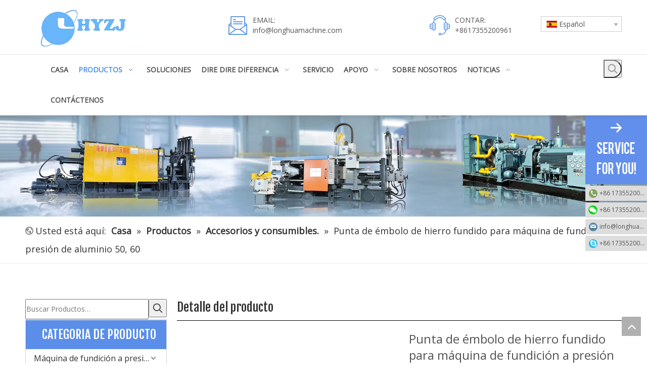

--- FILE ---
content_type: text/html;charset=utf-8
request_url: https://es.diecastingmachinechina.com/Punta-de-%C3%A9mbolo-de-hierro-fundido-para-m%C3%A1quina-de-fundici%C3%B3n-a-presi%C3%B3n-de-aluminio-50-60-pd49966424.html
body_size: 64366
content:
<!DOCTYPE html> <html lang="es" prefix="og: http://ogp.me/ns#" style="height: auto;"> <head> <script>document.write=function(e){documentWrite(document.currentScript,e)};function documentWrite(documenturrentScript,e){var i=document.createElement("span");i.innerHTML=e;var o=i.querySelectorAll("script");if(o.length)o.forEach(function(t){if(t.src&&t.src!=""){var script=document.createElement("script");script.src=t.src;document.body.appendChild(script)}});document.body.appendChild(i)}
window.onloadHack=function(func){if(!!!func||typeof func!=="function")return;if(document.readyState==="complete")func();else if(window.addEventListener)window.addEventListener("load",func,false);else if(window.attachEvent)window.attachEvent("onload",func,false)};</script> <title>Punta de émbolo de hierro fundido para la máquina de fundición a presión de aluminio 50, 60 - Comprar la punta del émbolo del hierro fundido, la punta del émbolo, el producto del émbolo del hierro PRODUCTO EN BENGBU Longhua Die Casting Machine Co., Ltd.</title> <meta name="keywords" content="Punta de émbolo de hierro fundido, punta del émbolo, punta del émbolo de hierro, máquina de fundición a presión de aluminio, máquina de fundición a presión"/> <meta name="description" content="Punta de émbolo de hierro fundido para la máquina de fundición a presión de aluminio 50, 60, encuentra detalles completos sobre la punta del émbolo de hierro fundido para la máquina de fundición de aluminio 50, 60, punta del émbolo de hierro fundido, punta del émbolo, punta del émbolo de hierro - Bengbu Longhua Die Machine Co., Limitado."/> <link data-type="dns-prefetch" data-domain="a0.leadongcdn.com" rel="dns-prefetch" href="//a0.leadongcdn.com"> <link data-type="dns-prefetch" data-domain="a3.leadongcdn.com" rel="dns-prefetch" href="//a3.leadongcdn.com"> <link data-type="dns-prefetch" data-domain="a2.leadongcdn.com" rel="dns-prefetch" href="//a2.leadongcdn.com"> <link rel="amphtml" href="https://es.diecastingmachinechina.com/amp/Punta-de-%C3%A9mbolo-de-hierro-fundido-para-m%C3%A1quina-de-fundici%C3%B3n-a-presi%C3%B3n-de-aluminio-50-60-pd49966424.html"/> <link rel="canonical" href="https://es.diecastingmachinechina.com/Punta-de-%C3%A9mbolo-de-hierro-fundido-para-m%C3%A1quina-de-fundici%C3%B3n-a-presi%C3%B3n-de-aluminio-50-60-pd49966424.html"/> <meta http-equiv="X-UA-Compatible" content="IE=edge"/> <meta name="renderer" content="webkit"/> <meta http-equiv="Content-Type" content="text/html; charset=utf-8"/> <meta name="viewport" content="width=device-width, initial-scale=1, user-scalable=no"/> <link rel="icon" href="//a0.leadongcdn.com/cloud/lmBqpKopRinSlpjinnkq/favicon.ico"> <style data-inline="true" data-type="inlineHeadStyle">.sitewidget-logo-20201003161510 img{filter:blur(0);transition:filter .5s ease}.pro_pic_big{display:block}.pro_pic_small{display:none}.share-span{cursor:pointer;margin-right:3px}.en-social-icon{display:inline-block;width:16px;height:16px;vertical-align:baseline}.en-social-icon.social-icon-line{background:#f0f1f2;background-size:100%}.en-social-icon.social-icon-wechat{background:#f0f1f2;background-size:100%}.sitewidget-logo-20201021172226 img{filter:blur(0);transition:filter .5s ease}.sitewidget-fontIcon.sitewidget-fontIcon-20201021165109 .sitewidget-bd{text-align:left}.sitewidget-fontIcon-20201021165109 .font-icon-wrap{border-radius:50%;width:54px;height:54px;background-color:#5a8ee9}.sitewidget-fontIcon-20201021165109 i.font-icon{font-size:28px;color:#fff}.sitewidget-fontIcon-20201021165109 i.font-icon{line-height:54px}.sitewidget-fontIcon.sitewidget-fontIcon-20201021165258 .sitewidget-bd{text-align:left}.sitewidget-fontIcon-20201021165258 .font-icon-wrap{border-radius:50%;width:54px;height:54px;background-color:#5a8ee9}.sitewidget-fontIcon-20201021165258 i.font-icon{font-size:28px;color:#fff}.sitewidget-fontIcon-20201021165258 i.font-icon{line-height:54px}.sitewidget-fontIcon.sitewidget-fontIcon-20201021164652 .sitewidget-bd{text-align:left}.sitewidget-fontIcon-20201021164652 .font-icon-wrap{border-radius:50%;width:53px;height:53px;background-color:#5a8ee9}.sitewidget-fontIcon-20201021164652 i.font-icon{font-size:28px;color:#fff}.sitewidget-fontIcon-20201021164652 i.font-icon{line-height:53px}.sitewidget-searchNew .slideLeftRight-search-box.search-box-wrap{position:relative}.sitewidget-prodSearchNew-20201003163645 .slideLeftRight-search-box.search-box-wrap{height:36px}.sitewidget-searchNew .slideLeftRight-search-box .search-icon-btn{position:absolute;right:0;top:0;z-index:1;background:url([data-uri]) \9;background-repeat:no-repeat \9;background-position:center center \9}.sitewidget-prodSearchNew-20201003163645 .slideLeftRight-search-box .search-icon-btn{width:36px;height:36px;background-color:transparent;border-radius:0 50px 50px 0}.sitewidget-prodSearchNew-20201003163645 .slideLeftRight-search-box .search-box .search-fix-wrap button,.sitewidget-prodSearchNew-20201003163645 .slideLeftRight-search-box .search-icon-btn{width:36px;height:36px}.sitewidget-prodSearchNew-20201003163645 .slideLeftRight-search-box .search-box .search-fix-wrap button .icon-svg,.sitewidget-prodSearchNew-20201003163645 .slideLeftRight-search-box .search-icon-btn .icon-svg{width:20px;height:20px;fill:#999}.sitewidget-searchNew .slideLeftRight-search-box .search-box{position:absolute;top:0;right:0;-webkit-transition:width .4s;-moz-transition:width .4s;-ms-transition:width .4s;-o-transition:width .4s;transition:width .4s}.sitewidget-prodSearchNew-20201003163645 .slideLeftRight-search-box .search-box{width:36px}.sitewidget-searchNew .slideLeftRight-search-box .search-box .search-fix-wrap{position:relative;-webkit-transition:margin-right .4s;-moz-transition:margin-right .4s;-ms-transition:margin-right .4s;-o-transition:margin-right .4s;transition:margin-right .4s}.sitewidget-prodSearchNew-20201003163645 .slideLeftRight-search-box .search-box .search-fix-wrap{margin-right:36px}.sitewidget-searchNew .slideLeftRight-search-box .search-box .serachbod{border:none !important}.sitewidget-searchNew .slideLeftRight-search-box .search-box .search-fix-wrap input[type="text"]{padding-right:0;width:100%;text-indent:8px}.sitewidget-prodSearchNew-20201003163645 .slideLeftRight-search-box .search-box .search-fix-wrap input[type="text"]{height:36px;line-height:36px;font-size:14px;color:#333;background-color:transparent;border:1px solid #ddd;border-radius:50px}.sitewidget-prodSearchNew-20201003163645 .slideLeftRight-search-box .search-box .search-fix-wrap input[type="text"]{height:34px;line-height:34px}.sitewidget-searchNew .slideLeftRight-search-box .search-box .search-fix-wrap button{position:absolute;top:0}.sitewidget-searchNew .slideLeftRight-search-box .search-close-btn{font-weight:400;display:block;position:absolute;top:0;right:0;width:0;text-align:center;font-family:none;display:none;text-decoration:none;font-style:normal;-webkit-transition:width .4s;-moz-transition:width .4s;-ms-transition:width .4s;-o-transition:width .4s;transition:width .4s}.sitewidget-prodSearchNew-20201003163645 .slideLeftRight-search-box .search-close-btn{height:36px;line-height:calc(36px - 2px);border-radius:0 50px 50px 0}.sitewidget-prodSearchNew-20201003163645 .slideLeft-search-box-prodDiv{left:auto;right:49px}.sitewidget-prodSearchNew-20201012114034 .underline-search-box .search-box form{border-bottom:1px solid #ddd;background-color:transparent}.sitewidget-prodSearchNew-20201012114034 .underline-search-box .search-box .search-fix-wrap{margin-right:36px}.sitewidget-prodSearchNew-20201012114034 .underline-search-box .search-box .search-fix-wrap input[type="text"]{height:36px;line-height:36px;font-size:14px;color:#333}.sitewidget-prodSearchNew-20201012114034 .underline-search-box .search-box .search-fix-wrap button{width:36px;height:36px}.sitewidget-prodSearchNew-20201012114034 .underline-search-box .search-box .search-fix-wrap button .icon-svg{width:20px;height:20px;fill:#333}@media(min-width:501px){.sitewidget-prodSearchNew-20201003163645 .slideLeft-search-box-prodDiv{left:auto;right:49px}}@keyframes zoomInSmall{0%{opacity:0;-webkit-transform:scale(0.6);-moz-transform:scale(0.6);-ms-transform:scale(0.6);transform:scale(0.6)}70%{-webkit-transform:scale(1.02);-moz-transform:scale(1.02);-ms-transform:scale(1.02);transform:scale(1.02)}100%{opacity:1;-webkit-transform:scale(1);-moz-transform:scale(1);-ms-transform:scale(1);transform:scale(1)}}html,body{overflow-y:initial}@media(min-width:1220px){.container{width:1200px}}</style> <template data-js-type='inlineHeadStyle' data-type='inlineStyle'><style data-inline="true" data-type="inlineHeadStyle" data-static="true">.sitewidget-logo-20201003161510 img{filter:blur(0);transition:filter .5s ease}.pro_pic_big{display:block}.pro_pic_small{display:none}.share-span{cursor:pointer;margin-right:3px}.en-social-icon{display:inline-block;width:16px;height:16px;vertical-align:baseline}.en-social-icon.social-icon-line{background:#f0f1f2;background-size:100%}.en-social-icon.social-icon-wechat{background:#f0f1f2;background-size:100%}.sitewidget-logo-20201021172226 img{filter:blur(0);transition:filter .5s ease}.sitewidget-fontIcon.sitewidget-fontIcon-20201021165109 .sitewidget-bd{text-align:left}.sitewidget-fontIcon-20201021165109 .font-icon-wrap{border-radius:50%;width:54px;height:54px;background-color:#5a8ee9}.sitewidget-fontIcon-20201021165109 i.font-icon{font-size:28px;color:#fff}.sitewidget-fontIcon-20201021165109 i.font-icon{line-height:54px}.sitewidget-fontIcon.sitewidget-fontIcon-20201021165258 .sitewidget-bd{text-align:left}.sitewidget-fontIcon-20201021165258 .font-icon-wrap{border-radius:50%;width:54px;height:54px;background-color:#5a8ee9}.sitewidget-fontIcon-20201021165258 i.font-icon{font-size:28px;color:#fff}.sitewidget-fontIcon-20201021165258 i.font-icon{line-height:54px}.sitewidget-fontIcon.sitewidget-fontIcon-20201021164652 .sitewidget-bd{text-align:left}.sitewidget-fontIcon-20201021164652 .font-icon-wrap{border-radius:50%;width:53px;height:53px;background-color:#5a8ee9}.sitewidget-fontIcon-20201021164652 i.font-icon{font-size:28px;color:#fff}.sitewidget-fontIcon-20201021164652 i.font-icon{line-height:53px}.sitewidget-searchNew .slideLeftRight-search-box.search-box-wrap{position:relative}.sitewidget-prodSearchNew-20201003163645 .slideLeftRight-search-box.search-box-wrap{height:36px}.sitewidget-searchNew .slideLeftRight-search-box .search-icon-btn{position:absolute;right:0;top:0;z-index:1;background:url([data-uri]) \9;background-repeat:no-repeat \9;background-position:center center \9}.sitewidget-prodSearchNew-20201003163645 .slideLeftRight-search-box .search-icon-btn{width:36px;height:36px;background-color:transparent;border-radius:0 50px 50px 0}.sitewidget-prodSearchNew-20201003163645 .slideLeftRight-search-box .search-box .search-fix-wrap button,.sitewidget-prodSearchNew-20201003163645 .slideLeftRight-search-box .search-icon-btn{width:36px;height:36px}.sitewidget-prodSearchNew-20201003163645 .slideLeftRight-search-box .search-box .search-fix-wrap button .icon-svg,.sitewidget-prodSearchNew-20201003163645 .slideLeftRight-search-box .search-icon-btn .icon-svg{width:20px;height:20px;fill:#999}.sitewidget-searchNew .slideLeftRight-search-box .search-box{position:absolute;top:0;right:0;-webkit-transition:width .4s;-moz-transition:width .4s;-ms-transition:width .4s;-o-transition:width .4s;transition:width .4s}.sitewidget-prodSearchNew-20201003163645 .slideLeftRight-search-box .search-box{width:36px}.sitewidget-searchNew .slideLeftRight-search-box .search-box .search-fix-wrap{position:relative;-webkit-transition:margin-right .4s;-moz-transition:margin-right .4s;-ms-transition:margin-right .4s;-o-transition:margin-right .4s;transition:margin-right .4s}.sitewidget-prodSearchNew-20201003163645 .slideLeftRight-search-box .search-box .search-fix-wrap{margin-right:36px}.sitewidget-searchNew .slideLeftRight-search-box .search-box .serachbod{border:none !important}.sitewidget-searchNew .slideLeftRight-search-box .search-box .search-fix-wrap input[type="text"]{padding-right:0;width:100%;text-indent:8px}.sitewidget-prodSearchNew-20201003163645 .slideLeftRight-search-box .search-box .search-fix-wrap input[type="text"]{height:36px;line-height:36px;font-size:14px;color:#333;background-color:transparent;border:1px solid #ddd;border-radius:50px}.sitewidget-prodSearchNew-20201003163645 .slideLeftRight-search-box .search-box .search-fix-wrap input[type="text"]{height:34px;line-height:34px}.sitewidget-searchNew .slideLeftRight-search-box .search-box .search-fix-wrap button{position:absolute;top:0}.sitewidget-searchNew .slideLeftRight-search-box .search-close-btn{font-weight:400;display:block;position:absolute;top:0;right:0;width:0;text-align:center;font-family:none;display:none;text-decoration:none;font-style:normal;-webkit-transition:width .4s;-moz-transition:width .4s;-ms-transition:width .4s;-o-transition:width .4s;transition:width .4s}.sitewidget-prodSearchNew-20201003163645 .slideLeftRight-search-box .search-close-btn{height:36px;line-height:calc(36px - 2px);border-radius:0 50px 50px 0}.sitewidget-prodSearchNew-20201003163645 .slideLeft-search-box-prodDiv{left:auto;right:49px}.sitewidget-prodSearchNew-20201012114034 .underline-search-box .search-box form{border-bottom:1px solid #ddd;background-color:transparent}.sitewidget-prodSearchNew-20201012114034 .underline-search-box .search-box .search-fix-wrap{margin-right:36px}.sitewidget-prodSearchNew-20201012114034 .underline-search-box .search-box .search-fix-wrap input[type="text"]{height:36px;line-height:36px;font-size:14px;color:#333}.sitewidget-prodSearchNew-20201012114034 .underline-search-box .search-box .search-fix-wrap button{width:36px;height:36px}.sitewidget-prodSearchNew-20201012114034 .underline-search-box .search-box .search-fix-wrap button .icon-svg{width:20px;height:20px;fill:#333}@media(min-width:501px){.sitewidget-prodSearchNew-20201003163645 .slideLeft-search-box-prodDiv{left:auto;right:49px}}@keyframes zoomInSmall{0%{opacity:0;-webkit-transform:scale(0.6);-moz-transform:scale(0.6);-ms-transform:scale(0.6);transform:scale(0.6)}70%{-webkit-transform:scale(1.02);-moz-transform:scale(1.02);-ms-transform:scale(1.02);transform:scale(1.02)}100%{opacity:1;-webkit-transform:scale(1);-moz-transform:scale(1);-ms-transform:scale(1);transform:scale(1)}}html,body{overflow-y:initial}@media(min-width:1220px){.container{width:1200px}}</style></template> <template data-type="inlineStyle" date-js-type="style.css"> <link href="//a3.leadongcdn.com/theme/ipjiKBppioSRpkopRipSrkioSRjjRijSjririrjorilqkr/style/style.css" type="text/css" rel="preload" as="style" onload="this.onload=null;this.rel='stylesheet'" data-theme="true"/> </template> <style>@media(min-width:990px){[data-type="rows"][data-level="rows"]{display:flex}}</style> <style id="speed3DefaultStyle">.img-default-bgc{background-color:#f0f1f2;width:100%;height:100%}.prodlist-wrap li .prodlist-cell{position:relative;padding-top:100%;width:100%}.prodlist-wrap li .prodlist-picbox img{position:absolute;width:100%;left:0;top:0}.piclist360 .prodlist-pic4-3 li .prodlist-display{max-width:100%}@media(max-width:600px){.prodlist-fix-num li{width:50% !important}}.mobile_3-small{padding-top:100%;position:relative}.mobile_3-small img{position:absolute;top:0;left:0}</style> <template id="appdStylePlace"></template> <style guid='u_67b9947b9e9a4dc6a1f916e334541c98' emptyRender='true' placeholder='true' type='text/css'></style> <template data-type="inlineStyleDelay" date-js-type="site-res.css"> <link href="//a2.leadongcdn.com/site-res/rrkoKBppioSRkporRiiSnnmppoRliSkilinoRljSjrrjjorikmikRkiSnoqnnqmirkrrSRkk.css?1655377743676" rel="preload" as="style" onload="this.onload=null;this.rel='stylesheet'" data-extStyle="true" type="text/css" data-extAttr="20220621093313"/> </template> <style data-type="aboveTheFoldHeight">body #backstage-headArea-mobile{position:static}.outerContainer[data-type='outerContainer']{box-sizing:border-box}#outerContainer_1601714567540{height:374px;width:100%;overflow:hidden}#outerContainer_1601712863284{height:582px;width:100%;overflow:hidden}#outerContainer_1602313345642{height:36px;width:100%;overflow:hidden}#outerContainer_1425366641184{height:48px;width:100%;overflow:hidden}#outerContainer_1535436405251{height:50px;width:100%;overflow:hidden}#outerContainer_1417067775027{height:7152px;width:100%;overflow:hidden}#outerContainer_1618908870058{height:0;width:100%;overflow:hidden}#outerContainer_1535436416544{height:60px;width:100%;overflow:hidden}#outerContainer_1603270014545{height:259px;width:100%;overflow:hidden}#outerContainer_1603272034868{height:943px;width:100%;overflow:hidden}#outerContainer_1603272677738{height:72px;width:100%;overflow:hidden}#outerContainer_1602144728286{height:136px;width:100%;overflow:hidden}#slider-dYfgCPZFDBpt{height:0;width:100%;overflow:hidden}</style> <template data-js-type='style_respond' data-type='inlineStyle'></template><template data-js-type='style_head' data-type='inlineStyle'><style guid='2c56a34b-3679-42ad-bb9a-2f76c7d70b79' pm_pageStaticHack='' jumpName='head' pm_styles='head' type='text/css'>.sitewidget-langBar-20201003163145 .sitewidget-bd .front-icon-box.icon-style i{font-size:16px;color:#333 !important}.sitewidget-langBar-20201003163145 .sitewidget-bd .style21 #kbKVhaZFkLWO-lang-drop-arrow{color:#333 !important}.sitewidget-langBar-20201003163145 .sitewidget-bd .style21 .lang-menu .lang-item a{color:#333 !important}.sitewidget-langBar-20201003163145 .sitewidget-bd .icon-style-i{font-size:16px;color:#333 !important}.sitewidget-langBar-20201003163145 .sitewidget-bd .lang-bar.style18.lang-style .lang-dropdown .block-iconbaseline-down{color:#333 !important}.sitewidget-langBar-20201003163145 .sitewidget-bd .lang-bar.style18.lang-style .lang-dropdown .lang-selected{color:#333 !important}.sitewidget-langBar-20201003163145 .sitewidget-bd .lang-bar.style18.lang-style .lang-dropdown .lang-menu a{color:#333 !important}.sitewidget-langBar-20201003163145 .sitewidget-bd .lang-bar.style18.lang-style .lang-dropdown .lang-menu{border-color:#333 !important}.sitewidget-langBar-20201003163145 .sitewidget-bd .lang-bar.style21.lang-style .lang-dropdown .lang-menu .menu-close-btn i{background:#0a8ef5 !important}.sitewidget-langBar-20201003163145 .sitewidget-bd .front-icon-box i{font-size:20px;color:#333 !important}.sitewidget-langBar-20201003163145 .sitewidget-bd .front-icon-box.icon-style i{font-size:20px;color:#333 !important}.sitewidget-langBar-20201003163145 .sitewidget-bd .front-icon-box i:hover{color:#333 !important}.sitewidget-langBar-20201003163145 .sitewidget-bd .lang-bar .lang-dropdown .lang-selected{display:flex;justify-content:flex-start;align-items:center}.sitewidget-langBar-20201003163145 .sitewidget-bd .lang-bar .lang-dropdown .lang-selected .front-icon-box{display:flex;align-items:center;justify-content:center}.sitewidget-prodCategory-20201008145950.category-default-simple .sitewidget-bd>ul>li>a{font-size:16px;line-height:36px;color:#333}.sitewidget-prodCategory-20201008145950.category-default-simple .sitewidget-bd>ul>li>span{top:6px}.sitewidget-prodCategory-20201008145950.category-default-gray .sitewidget-bd>ul>li>span{right:16px}.sitewidget-prodCategory-20201008145950.category-default-simple .sitewidget-bd>ul>li>a:hover{color:#5a8ee9}.sitewidget-prodCategory-20201008145950.category-default-simple i.list-mid-dot{top:15px;background:#333}.sitewidget-prodCategory-20201008145950.category-default-simple .sitewidget-bd>ul>li>a:hover+i.list-mid-dot{background:#5a8ee9}.sitewidget-prodCategory-20201008145950.category-default-simple .sitewidget-bd li.on>a{color:#5a8ee9 !important}.sitewidget-prodCategory-20201008145950.category-default-simple .sitewidget-bd>ul>li.on>a+i.list-mid-dot{background:#5a8ee9}.sitewidget-prodScrolling-20201012114626 .owl-theme .owl-controls .owl-page span{background-color:!important}.sitewidget-prodScrolling-20201012114626 .pagetyle1 .owl-theme .owl-controls .owl-page span{background-color:transparent !important}.sitewidget-prodScrolling-20201012114626 .sitewidget-bd .slick-dots li.slick-active button:before{background-color:!important}.sitewidget-prodScrolling-20201012114626 .sitewidget-bd .slider-responsive-wrap.pagetyle0 .slick-dots li.slick-active button:before{background-color:transparent !important}.sitewidget-prodScrolling-20201012114626 .sitewidget-bd .pagetyle0.buttonstyle0 .slick-dots li.slick-active button:before{color:!important;background-color:transparent !important}.sitewidget-prodScrolling-20201012114626 .sitewidget-bd .pagetyle1 .slick-dots li.slick-active button:before{background-color:transparent !important}.sitewidget-prodDetail-20141127140104 .proddetail-wrap .video-js video{height:100% !important}.sitewidget-prodDetail-20141127140104 .prodetail-slider .prod-pic-item .prodetail-slider-btn{color:black}.sitewidget-prodDetail-20141127140104 .ms-skin-default .ms-nav-next,.sitewidget-prodDetail-20141127140104 .ms-skin-default .ms-nav-prev{color:black}.sitewidget-prodDetail-20141127140104 .pro-this-prodBrief table{max-width:100%}.sitewidget-prodDetail-20141127140104 .this-description-table .pro-detail-inquirewrap.prodd-btn-otl-colorful a.pro-detail-inquirebtn i,.sitewidget-prodDetail-20141127140104 .this-description-table .pro-detail-inquirewrap.prodd-btn-otl-colorful a.pro-detail-orderbtn i{margin-left:5px}.sitewidget-prodDetail-20141127140104 .this-description-table .pro-detail-inquirewrap.prodd-btn-otl-colorful a.pro-detail-basket i,.sitewidget-prodDetail-20141127140104 .this-description-table .pro-detail-inquirewrap.prodd-btn-otl-colorful a.pro-detail-cart i{margin-left:5px}.sitewidget-prodDetail-20141127140104 .this-description-table .pro-detail-inquirewrap.prodd-btn-otl-colorful a.pro-detail-inquirebtn,.sitewidget-prodDetail-20141127140104 .this-description-table .pro-detail-inquirewrap.prodd-btn-otl-colorful a.pro-detail-orderbtn{border:1px solid #638fec;color:#638fec}.sitewidget-prodDetail-20141127140104 .this-description-table .pro-detail-inquirewrap.prodd-btn-otl-colorful a.pro-detail-inquirebtn:hover,.sitewidget-prodDetail-20141127140104 .this-description-table .pro-detail-inquirewrap.prodd-btn-otl-colorful a.pro-detail-orderbtn:hover{background-color:#638fec;color:#fff}.sitewidget-prodDetail-20141127140104 .this-description-table .pro-detail-inquirewrap.prodd-btn-otl-colorful a.pro-detail-basket,.sitewidget-prodDetail-20141127140104 .this-description-table .pro-detail-inquirewrap.prodd-btn-otl-colorful a.pro-detail-cart{border:1px solid #638fec;color:#638fec}.sitewidget-prodDetail-20141127140104 .this-description-table .pro-detail-inquirewrap.prodd-btn-otl-colorful a.pro-detail-basket:hover,.sitewidget-prodDetail-20141127140104 .this-description-table .pro-detail-inquirewrap.prodd-btn-otl-colorful a.pro-detail-cart:hover{background-color:#638fec;color:#fff}.sitewidget-prodDetail-20141127140104 .prodd-btn-otl-colorful .pdfDownLoad{border:1px solid #638fec;color:#638fec}.sitewidget-prodDetail-20141127140104 .prodd-btn-otl-colorful .pdfDownLoad:hover{background-color:#638fec;color:#fff}.sitewidget-prodDetail-20141127140104 #orderModel{display:block}.sitewidget-prodDetail-20141127140104 #paypalBtn{max-width:280px;margin-top:15px}.sitewidget-prodDetail-20141127140104 #paypalBtn #paypal-button-container{padding:0}.sitewidget-prodDetail-20141127140104 #paypalBtn #paypal-button-container .paypal-buttons>iframe.component-frame{z-index:1}@media(max-width:500px){.sitewidget-prodDetail-20141127140104 .switch3D{bottom:calc(14px)}}.new-threed-box{position:fixed;top:50%;left:50%;transform:translate(-50%,-50%);box-shadow:0 0 20px 0 rgba(0,0,0,0.2);z-index:10000000000000;line-height:1;border-radius:10px}.new-threed-box iframe{width:950px;height:720px;max-width:100vw;max-height:100vh;border-radius:10px;border:0}.new-threed-box iframe .only_full_width{display:block !important}.new-threed-box .close{position:absolute;right:11px;top:12px;width:18px;height:18px;cursor:pointer}@media(max-width:800px){.new-threed-box iframe{width:100vw;height:100vh;border-radius:0}.new-threed-box{border-radius:0}}.sitewidget-prodDetail-20141127140104 .sitewidget-bd .tinymce-render-box *{all:revert-layer}.sitewidget-prodDetail-20141127140104 .sitewidget-bd .tinymce-render-box img{vertical-align:middle;max-width:100%}.sitewidget-prodDetail-20141127140104 .sitewidget-bd .tinymce-render-box iframe{max-width:100%}.sitewidget-prodDetail-20141127140104 .sitewidget-bd .tinymce-render-box table{border-collapse:collapse}.sitewidget-prodDetail-20141127140104 .sitewidget-bd .tinymce-render-box *{margin:0}.sitewidget-prodDetail-20141127140104 .sitewidget-bd .tinymce-render-box table:not([cellpadding]) td,.sitewidget-prodDetail-20141127140104 .sitewidget-bd .tinymce-render-box table:not([cellpadding]) th{padding:.4rem}.sitewidget-prodDetail-20141127140104 .sitewidget-bd .tinymce-render-box table[border]:not([border="0"]):not([style*=border-width]) td,.sitewidget-prodDetail-20141127140104 .sitewidget-bd .tinymce-render-box table[border]:not([border="0"]):not([style*=border-width]) th{border-width:1px}.sitewidget-prodDetail-20141127140104 .sitewidget-bd .tinymce-render-box table[border]:not([border="0"]):not([style*=border-style]) td,.sitewidget-prodDetail-20141127140104 .sitewidget-bd .tinymce-render-box table[border]:not([border="0"]):not([style*=border-style]) th{border-style:solid}.sitewidget-prodDetail-20141127140104 .sitewidget-bd .tinymce-render-box table[border]:not([border="0"]):not([style*=border-color]) td,.sitewidget-prodDetail-20141127140104 .sitewidget-bd .tinymce-render-box table[border]:not([border="0"]):not([style*=border-color]) th{border-color:#ccc}.proddetail-pic600 .ms-thumbs-cont .ms-thumb-frame-selected{border-color:#ee531b}.sitewidget-prodDetail-20141127140104 .prod_member_desc{position:relative}.sitewidget-prodDetail-20141127140104 .prod_member_desc .prod_member_desc_pop{display:none;position:absolute;border:1px solid #ccc;background:#fff;width:300px;border-radius:6px;padding:5px 8px;left:0;z-index:1000}.sitewidget-prodDetail-20141127140104 .prod_member_desc .prod_member_desc_icon{margin:0 1px;width:12px;height:12px;cursor:pointer;transform:translateY(-4px)}</style></template><template data-js-type='style_respond' data-type='inlineStyle'></template><template data-js-type='style_head' data-type='inlineStyle'></template><script data-ignoreMinify="true">
	function loadInlineStyle(){
		var allInlineStyle = document.querySelectorAll("template[data-type='inlineStyle']");
		var length = document.querySelectorAll("template[data-type='inlineStyle']").length;
		for(var i = 0;i < length;i++){
			var style = allInlineStyle[i].innerHTML;
			allInlineStyle[i].outerHTML = style;
		}
	}
loadInlineStyle();
</script> <link rel='preload' as='style' onload='this.onload=null;this.rel="stylesheet"' href='https://fonts.googleapis.com/css?family=Open+Sans:400|Fjalla+One&display=swap' data-type='1' type='text/css' media='all'/> <script type="text/javascript" data-src="//a0.leadongcdn.com/static/t-7iBmBKiKnoknqqlqokoqk/assets/script/jquery-1.11.0.concat.js"></script> <script type="text/javascript" data-src="//ld-analytics.leadongcdn.com/pnBmkKorRirSSRRQRioSllinl/ltm-web.js?v=1655775193000"></script><script type="text/x-delay-ids" data-type="delayIds" data-device="pc" data-xtype="0" data-delayIds='["fNpBrujakVKt","jApghPtFkBmO","jGfLMuOaFgVt","kUKLMFZukByj","ompLraEuPgFt","kCAVMPjukgGO","kbKVhaZFkLWO","mrpLhFZkPfet","pTfBrPtaugZj","oTKghkOuaqYj","ARAgrFtauJdj","kBKVrFOaDhdE","vmAVMPOaiIRt","uIfqhkjFbVzZ","pRAgMFtaGVuO","hUALCutFkWOj"]'></script> <script guid='7d10094e-3cc1-47e6-99e1-8be5a70565d6' pm_pageStaticHack='true' jumpName='head' pm_scripts='head' type='text/javascript'>try{(function(window,undefined){var phoenixSite=window.phoenixSite||(window.phoenixSite={});phoenixSite.lanEdition="ES_ES";var page=phoenixSite.page||(phoenixSite.page={});page.cdnUrl="//a3.leadongcdn.com";page.siteUrl="https://es.diecastingmachinechina.com";page.lanEdition=phoenixSite.lanEdition;page._menu_prefix="";page._pId="EyfAqukIJbdj";phoenixSite._sViewMode="true";phoenixSite._templateSupport="true";phoenixSite._singlePublish="false"})(this)}catch(e){try{console&&console.log&&console.log(e)}catch(e){}};</script> <script id='u_df74c40677c74f5a913e5d618f9e4719' guid='u_df74c40677c74f5a913e5d618f9e4719' pm_script='init_top' type='text/javascript'>try{(function(window,undefined){var datalazyloadDefaultOptions=window.datalazyloadDefaultOptions||(window.datalazyloadDefaultOptions={});datalazyloadDefaultOptions["version"]="3.0.0";datalazyloadDefaultOptions["isMobileViewer"]="false";datalazyloadDefaultOptions["hasCLSOptimizeAuth"]="false";datalazyloadDefaultOptions["_version"]="3.0.0";datalazyloadDefaultOptions["isPcOptViewer"]="false"})(this);(function(window,undefined){window.__ph_optSet__='{"loadImgType":"2"}'})(this)}catch(e){try{console&&
console.log&&console.log(e)}catch(e){}};</script> <script id='u_0363f2b375be4d8ba12447852d5e991d' guid='u_0363f2b375be4d8ba12447852d5e991d' type='text/javascript'>try{var thisUrl=location.host;var referUrl=document.referrer;if(referUrl.indexOf(thisUrl)==-1)localStorage.setItem("landedPage",document.URL)}catch(e){try{console&&console.log&&console.log(e)}catch(e){}};</script> </head> <body class=" frontend-body-canvas"> <div id='backstage-headArea' headFlag='1' class='hideForMobile'><div class="outerContainer" data-mobileBg="true" id="outerContainer_1601714567540" data-type="outerContainer" data-level="rows"><div class="container" data-type="container" data-level="rows" cnttype="backstage-container-mark"><div class="row" data-type="rows" data-level="rows" data-attr-xs="null" data-attr-sm="null"><div class="col-md-4" id="column_1601714556809" data-type="columns" data-level="columns"><div id="location_1601714556812" data-type="locations" data-level="rows"><div class="backstage-stwidgets-settingwrap" scope="0" settingId="fNpBrujakVKt" id="component_fNpBrujakVKt" relationCommonId="EyfAqukIJbdj" classAttr="sitewidget-logo-20201003161510"> <div class="sitewidget-pictureNew sitewidget-logo sitewidget-logo-20201003161510"> <div class="sitewidget-bd"> <style data-type='inlineHeadStyle'>.sitewidget-logo-20201003161510 span.pic-style-default,.sitewidget-logo-20201003161510 .imgBox{width:100%}.sitewidget-logo-20201003161510 .imgBox .img-default-bgc{max-width:100%;width:100%;filter:blur(15px) !important}</style> <style>.sitewidget-logo-20201003161510 img{filter:blur(0);transition:filter .5s ease}</style> <div class="picture-resize-wrap " style="position: relative; width: 100%; text-align: left; "> <span class="picture-wrap pic-style-default 666 " data-ee="" id="picture-wrap-fNpBrujakVKt" style="display: inline-block; position: relative;max-width: 100%;"> <a class="imgBox mobile-imgBox" style="display: inline-block; position: relative;max-width: 100%;"> <img class="img-default-bgc" data-src="//a0.leadongcdn.com/cloud/kmBppKopRiiSqkikkjlji/2.png" src="//a0.leadongcdn.com/cloud/kmBppKopRiiSqkikkjlji/2-60-60.png" alt="Longhua Die Casting Machine Co., Ltd Logo" title="Longhua Die Casting Machine Co., Ltd Logo" phoenixLazyload='true'/> </a> </span> </div> </div> </div> </div> <script type="text/x-delay-script" data-id="fNpBrujakVKt" data-jsLazyloadType="1" data-alias="logo" data-jsLazyload='true' data-type="component" data-jsDepand='["//a2.leadongcdn.com/static/t-7iBmBKiKnoknqqlqokoqk/assets/widget/script/plugins/jquery.lazyload.js","//a0.leadongcdn.com/static/t-7iBmBKiKnoknqqlqokoqk/assets/widget/script/compsettings/comp.logo.settings.js"]' data-jsThreshold='5' data-cssDepand='["//a3.leadongcdn.com/static/t-7iBmBKiKnoknqqlqokoqk/assets/widget/script/plugins/picture/animate.css","//a2.leadongcdn.com/static/t-7iBmBKiKnoknqqlqokoqk/assets/widget/style/component/pictureNew/widget_setting_description/picture.description.css","//a0.leadongcdn.com/static/t-7iBmBKiKnoknqqlqokoqk/assets/widget/style/component/pictureNew/public/public.css"]' data-cssThreshold='5'>(function(window,$,undefined){try{(function(window,$,undefined){var respSetting={},temp;$(function(){$("#picture-wrap-fNpBrujakVKt").on("webkitAnimationEnd webkitTransitionEnd mozAnimationEnd MSAnimationEnd oanimationend animationend",function(){var rmClass="animated bounce zoomIn pulse rotateIn swing fadeIn bounceInDown bounceInLeft bounceInRight bounceInUp fadeInDownBig fadeInLeftBig fadeInRightBig fadeInUpBig zoomInDown zoomInLeft zoomInRight zoomInUp";$(this).removeClass(rmClass)});var version=
$.trim("20200313131553");if(!!!version)version=undefined;if(phoenixSite.phoenixCompSettings&&typeof phoenixSite.phoenixCompSettings.logo!=="undefined"&&phoenixSite.phoenixCompSettings.logo.version==version&&typeof phoenixSite.phoenixCompSettings.logo.logoLoadEffect=="function"){phoenixSite.phoenixCompSettings.logo.logoLoadEffect("fNpBrujakVKt",".sitewidget-logo-20201003161510","","",respSetting);if(!!phoenixSite.phoenixCompSettings.logo.version&&phoenixSite.phoenixCompSettings.logo.version!="1.0.0")loadAnimationCss();
return}var resourceUrl="//a3.leadongcdn.com/static/assets/widget/script/compsettings/comp.logo.settings.js?_\x3d1655377743676";if(phoenixSite&&phoenixSite.page){var cdnUrl=phoenixSite.page.cdnUrl;resourceUrl=cdnUrl+"/static/assets/widget/script/compsettings/comp.logo.settings.js?_\x3d1655377743676"}var callback=function(){phoenixSite.phoenixCompSettings.logo.logoLoadEffect("fNpBrujakVKt",".sitewidget-logo-20201003161510","","",respSetting);if(!!phoenixSite.phoenixCompSettings.logo.version&&phoenixSite.phoenixCompSettings.logo.version!=
"1.0.0")loadAnimationCss()};if(phoenixSite.cachedScript)phoenixSite.cachedScript(resourceUrl,callback());else $.getScript(resourceUrl,callback())});function loadAnimationCss(){var link=document.createElement("link");link.rel="stylesheet";link.type="text/css";link.href="//a2.leadongcdn.com/static/assets/widget/script/plugins/picture/animate.css?1655377743676";var head=document.getElementsByTagName("head")[0];head.appendChild(link)}try{loadTemplateImg("sitewidget-logo-20201003161510")}catch(e){try{console&&
(console.log&&console.log(e))}catch(e){}}})(window,jQuery)}catch(e){try{console&&console.log&&console.log(e)}catch(e){}}})(window,$);</script> </div></div><div class="col-md-4" id="column_1601714567696" data-type="columns" data-level="columns"><div id="location_1601714567697" data-type="locations" data-level="rows"><div class="backstage-stwidgets-settingwrap" id="component_jApghPtFkBmO" data-scope="0" data-settingId="jApghPtFkBmO" data-relationCommonId="EyfAqukIJbdj" data-classAttr="sitewidget-placeHolder-20201003165124"> <div class="sitewidget-placeholder sitewidget-placeHolder-20201003165124"> <div class="sitewidget-bd"> <div class="resizee" style="height:10px"></div> </div> </div> <script type="text/x-delay-script" data-id="jApghPtFkBmO" data-jsLazyloadType="1" data-alias="placeHolder" data-jsLazyload='true' data-type="component" data-jsDepand='' data-jsThreshold='' data-cssDepand='' data-cssThreshold=''>(function(window,$,undefined){})(window,$);</script></div><div class="backstage-stwidgets-settingwrap " id="component_jGfLMuOaFgVt" data-scope="0" data-settingId="jGfLMuOaFgVt" data-relationCommonId="EyfAqukIJbdj" data-classAttr="sitewidget-text-20201003162832"> <div class="sitewidget-text sitewidget-text-20201003162832 sitewidget-olul-liststyle"> <div class=" sitewidget-bd "> <div>EMAIL:</div> <a href="mailto:info@longhuamachine.com" rel="nofollow">info@longhuamachine.com</a> </div> </div> <script type="text/x-delay-script" data-id="jGfLMuOaFgVt" data-jsLazyloadType="1" data-alias="text" data-jsLazyload='true' data-type="component" data-jsDepand='["//a0.leadongcdn.com/static/t-7iBmBKiKnoknqqlqokoqk/assets/widget/script/compsettings/comp.text.settings.js"]' data-jsThreshold='5' data-cssDepand='["//a3.leadongcdn.com/static/t-7iBmBKiKnoknqqlqokoqk/assets/widget/style/component/graphic/graphic.css","//a2.leadongcdn.com/static/t-7iBmBKiKnoknqqlqokoqk/assets/widget/script/plugins/picture/animate.css"]' data-cssThreshold='5'>(function(window,$,undefined){})(window,$);</script><template data-type='js_template' data-settingId='jGfLMuOaFgVt'><script id='u_b1c00d9103a243f1b569fa9921097cb0' guid='u_b1c00d9103a243f1b569fa9921097cb0' type='text/javascript'>try{$(function(){$(".sitewidget-text-20201003162832 .sitewidget-bd a").each(function(){if($(this).attr("href"))if($(this).attr("href").indexOf("#")!=-1){console.log("anchor-link",$(this));$(this).attr("anchor-link","true")}})})}catch(e){try{console&&console.log&&console.log(e)}catch(e){}};</script></template> </div> </div></div><div class="col-md-2" id="column_1601714978805" data-type="columns" data-level="columns"><div id="location_1601714978806" data-type="locations" data-level="rows"><div class="backstage-stwidgets-settingwrap" id="component_kUKLMFZukByj" data-scope="0" data-settingId="kUKLMFZukByj" data-relationCommonId="EyfAqukIJbdj" data-classAttr="sitewidget-placeHolder-20201003165135"> <div class="sitewidget-placeholder sitewidget-placeHolder-20201003165135"> <div class="sitewidget-bd"> <div class="resizee" style="height:10px"></div> </div> </div> <script type="text/x-delay-script" data-id="kUKLMFZukByj" data-jsLazyloadType="1" data-alias="placeHolder" data-jsLazyload='true' data-type="component" data-jsDepand='' data-jsThreshold='' data-cssDepand='' data-cssThreshold=''>(function(window,$,undefined){})(window,$);</script></div><div class="backstage-stwidgets-settingwrap " id="component_ompLraEuPgFt" data-scope="0" data-settingId="ompLraEuPgFt" data-relationCommonId="EyfAqukIJbdj" data-classAttr="sitewidget-text-20201003164926"> <div class="sitewidget-text sitewidget-text-20201003164926 sitewidget-olul-liststyle"> <div class=" sitewidget-bd "> <div>CONTAR:</div> +8617355200961 </div> </div> <script type="text/x-delay-script" data-id="ompLraEuPgFt" data-jsLazyloadType="1" data-alias="text" data-jsLazyload='true' data-type="component" data-jsDepand='["//a0.leadongcdn.com/static/t-7iBmBKiKnoknqqlqokoqk/assets/widget/script/compsettings/comp.text.settings.js"]' data-jsThreshold='5' data-cssDepand='["//a3.leadongcdn.com/static/t-7iBmBKiKnoknqqlqokoqk/assets/widget/style/component/graphic/graphic.css","//a2.leadongcdn.com/static/t-7iBmBKiKnoknqqlqokoqk/assets/widget/script/plugins/picture/animate.css"]' data-cssThreshold='5'>(function(window,$,undefined){})(window,$);</script><template data-type='js_template' data-settingId='ompLraEuPgFt'><script id='u_78f1760c6ba1446c9b20b06ed2ca7065' guid='u_78f1760c6ba1446c9b20b06ed2ca7065' type='text/javascript'>try{$(function(){$(".sitewidget-text-20201003164926 .sitewidget-bd a").each(function(){if($(this).attr("href"))if($(this).attr("href").indexOf("#")!=-1){console.log("anchor-link",$(this));$(this).attr("anchor-link","true")}})})}catch(e){try{console&&console.log&&console.log(e)}catch(e){}};</script></template> </div> </div></div><div class="col-md-2" id="column_1601714572200" data-type="columns" data-level="columns"><div id="location_1601714572201" data-type="locations" data-level="rows"><div class="backstage-stwidgets-settingwrap" id="component_kCAVMPjukgGO" data-scope="0" data-settingId="kCAVMPjukgGO" data-relationCommonId="EyfAqukIJbdj" data-classAttr="sitewidget-placeHolder-20201003165101"> <div class="sitewidget-placeholder sitewidget-placeHolder-20201003165101"> <div class="sitewidget-bd"> <div class="resizee" style="height:22px"></div> </div> </div> <script type="text/x-delay-script" data-id="kCAVMPjukgGO" data-jsLazyloadType="1" data-alias="placeHolder" data-jsLazyload='true' data-type="component" data-jsDepand='' data-jsThreshold='' data-cssDepand='' data-cssThreshold=''>(function(window,$,undefined){})(window,$);</script></div><div class="backstage-stwidgets-settingwrap" scope="0" settingId="kbKVhaZFkLWO" id="component_kbKVhaZFkLWO" relationCommonId="EyfAqukIJbdj" classAttr="sitewidget-langBar-20201003163145"> <div class="sitewidget-langBar sitewidget-langBar-20201003163145"> <div class="sitewidget-bd"> <div class="lang-bar lang-bar-right "> <div class="lang-dropdown"> <div class="lang-selected"><img src='//a0.leadongcdn.com/static/assets/widget/images/langBar/6.jpg' alt="Español" class='lang-icon'/>Español</div> <div class="lang-arrow" id="kbKVhaZFkLWO-lang-drop-arrow"></div> <ul class="lang-menu" id="kbKVhaZFkLWO-lang-drop-menu" style="margin-top: 0"> <li class="lang-item" title="Tiếng Việt" data-lanCode="13" data-default="0"><a target="" href='https://vi.diecastingmachinechina.com' target="_blank"><div class="front-img"><div class="lang-sprites-slide sprites sprites-13"></div></div>Tiếng Việt</a></li> <li class="lang-item" title="Pусский" data-lanCode="5" data-default="0"><a target="" href='https://ru.diecastingmachinechina.com' target="_blank"><div class="front-img"><div class="lang-sprites-slide sprites sprites-5"></div></div>Pусский</a></li> <li class="lang-item" title="Français" data-lanCode="4" data-default="0"><a target="" href='https://fr.diecastingmachinechina.com' target="_blank"><div class="front-img"><div class="lang-sprites-slide sprites sprites-4"></div></div>Français</a></li> <li class="lang-item" title="العربية" data-lanCode="3" data-default="0"><a target="" href='https://sa.diecastingmachinechina.com' target="_blank"><div class="front-img"><div class="lang-sprites-slide sprites sprites-3"></div></div>العربية</a></li> <li class="lang-item" title="English" data-lanCode="0" data-default="0"><a target="" href='https://www.diecastingmachinechina.com' target="_blank"><div class="front-img"><div class="lang-sprites-slide sprites sprites-0"></div></div>English</a></li> </ul> </div> </div> </div> </div> <style>.sitewidget-langBar .lang-bar.style17 .lang-dropdown .lang-menu{display:none}</style> <template data-type='js_template' data-settingId='kbKVhaZFkLWO'><script id='u_c363485e18fa49ce8089cf563ade38f3' guid='u_c363485e18fa49ce8089cf563ade38f3' type='text/javascript'>try{function sortableli(el,data,value){var newArr=[];if(value=="0"||value=="1"||value=="2"||value=="3"||value=="4"||value=="5"||value=="6"||value=="7"||value=="8"||value=="12"||value=="14"){for(var i=0;i<data.length;i++)el.find(".lang-cont").each(function(){if(data[i].isDefault=="0"){if($(this).attr("data-default")=="0")if($(this).attr("data-lancode")==data[i].islanCode){var cloneSpan=$(this).clone(true);newArr.push(cloneSpan)}}else if($(this).attr("data-default")=="1")if($(this).attr("data-lancode")==
data[i].islanCode){var cloneSpan=$(this).clone(true);newArr.push(cloneSpan)}});if(value=="0"||value=="6"||value=="3")var langDivMid=' \x3cspan class\x3d"lang-div-mid"\x3e|\x3c/span\x3e ';else if(value=="1"||value=="4"||value=="7"||value=="14")var langDivMid=' \x3cspan class\x3d"lang-div-mid"\x3e\x3c/span\x3e ';else if(value=="2"||value=="12"||value=="5"||value=="8")var langDivMid=' \x3cspan class\x3d"lang-div-mid"\x3e/\x3c/span\x3e ';else var langDivMid=' \x3cspan class\x3d"lang-div-mid"\x3e|\x3c/span\x3e ';
if(newArr.length>=0){el.find("span").remove();for(var i=0;i<newArr.length;i++){el.append(newArr[i]);if(i==newArr.length-1);else el.append(langDivMid)}}}else{for(var i=0;i<data.length;i++)el.find(".lang-item").each(function(){if(data[i].isDefault=="0"){if($(this).attr("data-default")=="0")if($(this).attr("data-lancode")==data[i].islanCode){var cloneSpan=$(this).clone(true);newArr.push(cloneSpan)}}else if($(this).attr("data-default")=="1")if($(this).attr("data-lancode")==data[i].islanCode){var cloneSpan=
$(this).clone(true);newArr.push(cloneSpan)}});if(newArr.length>=0){el.find(".lang-item").remove();for(var i=0;i<newArr.length;i++)if(value=="13")el.find(".langBar-easystyle-sub").append(newArr[i]);else el.find(".lang-menu").append(newArr[i])}}}$(function(){var dom=$(".sitewidget-langBar-20201003163145 .sitewidget-bd .lang-bar");var sortArr="";if(sortArr!=""&&sortArr!=undefined)sortableli(dom,sortArr,11);var iconEl=$(".sitewidget-langBar-20201003163145 .lang-bar .front-icon-box");if(iconEl.length>
0)$(".sitewidget-langBar-20201003163145 .lang-bar .lang-dropdown .lang-selected").prepend(iconEl)})}catch(e){try{console&&console.log&&console.log(e)}catch(e){}};</script></template> <script type="text/x-delay-script" data-id="kbKVhaZFkLWO" data-jsLazyloadType="1" data-alias="langBar" data-jsLazyload='true' data-type="component" data-jsDepand='["//a3.leadongcdn.com/static/t-rrBqBKqKlnzlzr7n/assets/widget/script/compsettings/comp.langBar.settings.js"]' data-jsThreshold='5' data-cssDepand='["//a2.leadongcdn.com/static/t-okBpBKmKrmxyzy7n/assets/widget/style/component/langBar/langBar.css"]' data-cssThreshold='5'>(function(window,$,undefined){try{$(function(){if(!phoenixSite.phoenixCompSettings||!phoenixSite.phoenixCompSettings.langBar)$.getScript("//a0.leadongcdn.com/static/assets/widget/script/compsettings/comp.langBar.settings.js?_\x3d1767865694211",function(){phoenixSite.phoenixCompSettings.langBar.langBarSublist("kbKVhaZFkLWO","11",".sitewidget-langBar-20201003163145")});else phoenixSite.phoenixCompSettings.langBar.langBarSublist("kbKVhaZFkLWO","11",".sitewidget-langBar-20201003163145")})}catch(e){try{console&&
console.log&&console.log(e)}catch(e){}}})(window,$);</script></div> </div></div></div></div></div><div class="outerContainer" data-mobileBg="true" id="outerContainer_1601712863284" data-type="outerContainer" data-level="rows" autohold><div class="container" data-type="container" data-level="rows" cnttype="backstage-container-mark"><div class="row" data-type="rows" data-level="rows" data-attr-xs="null" data-attr-sm="null"><div class="col-md-12" id="column_1601712691160" data-type="columns" data-level="columns"><div class="row" data-type="rows" data-level="rows"><div class="col-md-11" id="column_1601714291545" data-type="columns" data-level="columns"><div id="location_1601714291548" data-type="locations" data-level="rows"><div class="backstage-stwidgets-settingwrap" scope="0" settingId="mrpLhFZkPfet" id="component_mrpLhFZkPfet" relationCommonId="EyfAqukIJbdj" classAttr="sitewidget-navigation_style-20201003161421"> <div class="sitewidget-navigation_style sitewidget-navnew fix sitewidget-navigation_style-20201003161421 navnew-wide-style3 navnew-style3 navnew-way-slide navnew-slideRight"> <a href="javascript:;" class="navnew-thumb-switch navnew-thumb-way-slide navnew-thumb-slideRight" style="background-color:transparent"> <span class="nav-thumb-ham first" style="background-color:#333333"></span> <span class="nav-thumb-ham second" style="background-color:#333333"></span> <span class="nav-thumb-ham third" style="background-color:#333333"></span> </a> <ul class="navnew smsmart navnew-way-slide navnew-slideRight navnew-wide-substyle-new0 "> <li id="parent_0" class="navnew-item navLv1 " data-visible="1"> <a id="nav_19676074" target="_self" rel="" class="navnew-link" data-currentIndex="" href="/"><i class="icon "></i><span class="text-width">Casa</span> </a> <span class="navnew-separator"></span> </li> <li id="parent_1" class="navnew-item navLv1 " data-visible="1"> <a id="nav_19675964" target="_self" rel="" class="navnew-link" data-currentIndex="1" href="/products.html"><i class="icon "></i><span class="text-width">Productos</span> </a> <span class="navnew-separator"></span> <ul class="navnew-sub1"> <li class="navnew-sub1-item navLv2" data-visible="1"> <a id="nav_19675994" class="navnew-sub1-link" target="_self" rel="" data-currentIndex='' href="/M%C3%A1quina-de-fundici%C3%B3n-a-presi%C3%B3n-de-c%C3%A1mara-fr%C3%ADa-pl3868265.html"> <i class="icon "></i>Máquina de fundición de la cámara fría</a> </li> <li class="navnew-sub1-item navLv2" data-visible="1"> <a id="nav_19675984" class="navnew-sub1-link" target="_self" rel="" data-currentIndex='' href="/Autopartes-pl3058265.html"> <i class="icon "></i>Piezas de automóviles</a> </li> <li class="navnew-sub1-item navLv2" data-visible="1"> <a id="nav_19675974" class="navnew-sub1-link" target="_self" rel="" data-currentIndex='' href="/Piezas-fundidas-y-moldes-pl3698265.html"> <i class="icon "></i>Matrices y moldes.</a> </li> <li class="navnew-sub1-item navLv2" data-visible="1"> <a id="nav_19675844" class="navnew-sub1-link" target="_self" rel="" data-currentIndex='' href="/accessories-and-consumables.html"> <i class="icon undefined"></i>Accesorios y consumibles.</a> </li> </ul> </li> <li id="parent_2" class="navnew-item navLv1 " data-visible="1"> <a id="nav_19675944" target="_self" rel="" class="navnew-link" data-currentIndex="" href="/solutions.html"><i class="icon "></i><span class="text-width">Soluciones</span> </a> <span class="navnew-separator"></span> </li> <li id="parent_3" class="navnew-item navLv1 " data-visible="1"> <a id="nav_19675934" target="_self" rel="" class="navnew-link" data-currentIndex="" href="javascript:;"><i class="icon "></i><span class="text-width">DIRE DIRE DIFERENCIA</span> </a> <span class="navnew-separator"></span> <ul class="navnew-sub1"> <li class="navnew-sub1-item navLv2" data-visible="1"> <a id="nav_19675914" class="navnew-sub1-link" target="_self" rel="" data-currentIndex='' href="/die-casting-machine-technology.html"> <i class="icon "></i>Tecnología de la máquina de fundición a presión</a> </li> <li class="navnew-sub1-item navLv2" data-visible="1"> <a id="nav_19675904" class="navnew-sub1-link" target="_self" rel="" data-currentIndex='' href="/die-casting-machine-working-principle.html"> <i class="icon "></i>Principio de funcionamiento de la máquina de fundición.</a> </li> <li class="navnew-sub1-item navLv2" data-visible="1"> <a id="nav_19675894" class="navnew-sub1-link" target="_self" rel="" data-currentIndex='' href="/longhua-die-casting-machine-cost-performance.html"> <i class="icon "></i>Rendimiento de costo de la máquina de fundición de Longhua</a> </li> </ul> </li> <li id="parent_4" class="navnew-item navLv1 " data-visible="1"> <a id="nav_19675924" target="_self" rel="" class="navnew-link" data-currentIndex="" href="/service.html"><i class="icon "></i><span class="text-width">Servicio</span> </a> <span class="navnew-separator"></span> </li> <li id="parent_5" class="navnew-item navLv1 " data-visible="1"> <a id="nav_19676004" target="_self" rel="" class="navnew-link" data-currentIndex="" href="javascript:;"><i class="icon "></i><span class="text-width">Apoyo</span> </a> <span class="navnew-separator"></span> <ul class="navnew-sub1"> <li class="navnew-sub1-item navLv2" data-visible="1"> <a id="nav_19675834" class="navnew-sub1-link" target="_self" rel="" data-currentIndex='' href="/faqlist.html"> <i class="icon "></i>Preguntas más frecuentes</a> </li> <li class="navnew-sub1-item navLv2" data-visible="1"> <a id="nav_19675954" class="navnew-sub1-link" target="_self" rel="" data-currentIndex='' href="/download.html"> <i class="icon "></i>Descargar</a> </li> </ul> </li> <li id="parent_6" class="navnew-item navLv1 " data-visible="1"> <a id="nav_19675854" target="_self" rel="" class="navnew-link" data-currentIndex="" href="/about-us.html"><i class="icon "></i><span class="text-width">Sobre nosotros</span> </a> <span class="navnew-separator"></span> </li> <li id="parent_7" class="navnew-item navLv1 " data-visible="1"> <a id="nav_19675884" target="_self" rel="" class="navnew-link" data-currentIndex="" href="/news.html"><i class="icon "></i><span class="text-width">Noticias</span> </a> <span class="navnew-separator"></span> <ul class="navnew-sub1"> <li class="navnew-sub1-item navLv2" data-visible="1"> <a id="nav_19675874" class="navnew-sub1-link" target="_self" rel="" data-currentIndex='' href="/Noticias-de-la-compa%C3%B1%C3%ADa-ic269241.html"> <i class="icon "></i>Noticias de la compañía</a> </li> <li class="navnew-sub1-item navLv2" data-visible="1"> <a id="nav_19675864" class="navnew-sub1-link" target="_self" rel="" data-currentIndex='' href="/Noticias-de-productos-ic274924.html"> <i class="icon "></i>Noticias de productos</a> </li> </ul> </li> <li id="parent_8" class="navnew-item navLv1 " data-visible="1"> <a id="nav_19676084" target="_self" rel="" class="navnew-link" data-currentIndex="" href="/contactus.html"><i class="icon "></i><span class="text-width">Contáctenos</span> </a> <span class="navnew-separator"></span> </li> </ul> </div> </div> <script type="text/x-delay-script" data-id="mrpLhFZkPfet" data-jsLazyloadType="1" data-alias="navigation_style" data-jsLazyload='true' data-type="component" data-jsDepand='["//a3.leadongcdn.com/static/t-poBpBKoKiymxlx7r/assets/widget/script/plugins/smartmenu/js/jquery.smartmenusUpdate.js","//a2.leadongcdn.com/static/t-niBoBKnKrqmlmp7q/assets/widget/script/compsettings/comp.navigation_style.settings.js"]' data-jsThreshold='5' data-cssDepand='["//a0.leadongcdn.com/static/t-rkBqBKrKqjipmx7r/assets/widget/script/plugins/smartmenu/css/navigation.css"]' data-cssThreshold='5'>(function(window,$,undefined){try{$(function(){if(phoenixSite.phoenixCompSettings&&typeof phoenixSite.phoenixCompSettings.navigation_style!=="undefined"&&typeof phoenixSite.phoenixCompSettings.navigation_style.navigationStyle=="function"){phoenixSite.phoenixCompSettings.navigation_style.navigationStyle(".sitewidget-navigation_style-20201003161421","","navnew-wide-substyle-new0","0","0","100px","0","0");return}$.getScript("//a3.leadongcdn.com/static/assets/widget/script/compsettings/comp.navigation_style.settings.js?_\x3d1767865694211",
function(){phoenixSite.phoenixCompSettings.navigation_style.navigationStyle(".sitewidget-navigation_style-20201003161421","","navnew-wide-substyle-new0","0","0","100px","0","0")})})}catch(e){try{console&&console.log&&console.log(e)}catch(e){}}})(window,$);</script> </div></div><div class="col-md-1" id="column_1601714441972" data-type="columns" data-level="columns"><div id="location_1601714441973" data-type="locations" data-level="rows"><div class="backstage-stwidgets-settingwrap" id="component_pTfBrPtaugZj" data-scope="0" data-settingId="pTfBrPtaugZj" data-relationCommonId="EyfAqukIJbdj" data-classAttr="sitewidget-placeHolder-20201003163928"> <div class="sitewidget-placeholder sitewidget-placeHolder-20201003163928"> <div class="sitewidget-bd"> <div class="resizee" style="height:10px"></div> </div> </div> <script type="text/x-delay-script" data-id="pTfBrPtaugZj" data-jsLazyloadType="1" data-alias="placeHolder" data-jsLazyload='true' data-type="component" data-jsDepand='' data-jsThreshold='' data-cssDepand='' data-cssThreshold=''>(function(window,$,undefined){})(window,$);</script></div><div class="backstage-stwidgets-settingwrap " scope="0" settingId="oTKghkOuaqYj" id="component_oTKghkOuaqYj" relationCommonId="EyfAqukIJbdj" classAttr="sitewidget-prodSearchNew-20201003163645"> <div class="sitewidget-searchNew sitewidget-prodSearchNew sitewidget-prodSearchNew-20201003163645 prodWrap"> <style type="text/css">.prodDiv.margin20{margin-top:20px}@media(min-width:501px){.sitewidget-prodSearchNew-20201003163645 .slideLeft-search-box-prodDiv{left:auto;right:49px}}.sitewidget-searchNew .slideLeftRight-search-box .search-box .serachbod{border:none !important}.sitewidget-searchNew .slideLeftRight-search-box .search-keywords{display:none}.sitewidget-searchNew .slideLeftRight-search-box.search-box-wrap{position:relative}.sitewidget-searchNew .slideLeftRight-search-box .search-icon-btn{position:absolute;right:0;top:0;z-index:1;background-image:url([data-uri]) \9;background-repeat:no-repeat \9;background-position:center center \9}.sitewidget-searchNew .slideLeftRight-search-box .search-box{position:absolute;top:0;right:0;-webkit-transition:width .4s;-moz-transition:width .4s;-ms-transition:width .4s;-o-transition:width .4s;transition:width .4s}.sitewidget-searchNew .slideLeftRight-search-box .search-box .search-fix-wrap{position:relative;-webkit-transition:margin-right .4s;-moz-transition:margin-right .4s;-ms-transition:margin-right .4s;-o-transition:margin-right .4s;transition:margin-right .4s}.sitewidget-searchNew .slideLeftRight-search-box .search-box .search-fix-wrap input[type="text"]{padding-right:0;width:100%;text-indent:8px}.sitewidget-searchNew .slideLeftRight-search-box .search-box .search-fix-wrap button{position:absolute;top:0}.sitewidget-searchNew .slideLeftRight-search-box .search-box .search-fix-wrap button{background-image:url([data-uri]) \9;background-repeat:no-repeat \9;background-position:center center \9}.sitewidget-searchNew .slideLeftRight-search-box .search-close-btn{font-weight:400;display:block;position:absolute;top:0;right:0;width:0;text-align:center;font-family:none;display:none;text-decoration:none;font-style:normal;-webkit-transition:width .4s;-moz-transition:width .4s;-ms-transition:width .4s;-o-transition:width .4s;transition:width .4s}.sitewidget-searchNew .slideLeftRight-search-box .search-box.open .search-fix-wrap{position:relative}@media(max-width:500px){.sitewidget-searchNew .slideLeftRight-search-box .search-box.open{width:100% !important}}.sitewidget-prodSearchNew-20201003163645 .slideLeftRight-search-box.search-box-wrap{height:36px}.sitewidget-prodSearchNew-20201003163645 .slideLeftRight-search-box .search-icon-btn{width:36px;height:36px;background-color:transparent;border-radius:0 50px 50px 0}.sitewidget-prodSearchNew-20201003163645 .slideLeftRight-search-box .search-box{width:36px}.sitewidget-prodSearchNew-20201003163645 .slideLeftRight-search-box .search-box .search-fix-wrap{margin-right:36px}.sitewidget-prodSearchNew-20201003163645 .slideLeftRight-search-box .search-box .search-fix-wrap input[type="text"]{height:36px;line-height:36px;font-size:14px;color:#333;background-color:transparent;border:1px solid #ddd;border-radius:50px}.sitewidget-prodSearchNew-20201003163645 .slideLeftRight-search-box .search-box .search-fix-wrap input[type="text"]::-webkit-input-placeholder{color:}.sitewidget-prodSearchNew-20201003163645 .slideLeftRight-search-box .search-box .search-fix-wrap input[type="text"]{height:34px;line-height:34px}.sitewidget-prodSearchNew-20201003163645 .slideLeftRight-search-box .search-box .search-fix-wrap button,.sitewidget-prodSearchNew-20201003163645 .slideLeftRight-search-box .search-icon-btn{width:36px;height:36px}.sitewidget-prodSearchNew-20201003163645 .slideLeftRight-search-box .search-box .search-fix-wrap button .icon-svg,.sitewidget-prodSearchNew-20201003163645 .slideLeftRight-search-box .search-icon-btn .icon-svg{width:20px;height:20px;fill:#999}.sitewidget-prodSearchNew-20201003163645 .slideLeftRight-search-box .search-close-btn{height:36px;line-height:calc(36px - 2px);border-radius:0 50px 50px 0}.sitewidget-prodSearchNew-20201003163645 .slideLeftRight-search-box .search-box.open{width:225px}.sitewidget-prodSearchNew-20201003163645 .slideLeftRight-search-box .search-box.open .search-fix-wrap{margin-right:0;border-radius:50px;overflow:hidden}.sitewidget-prodSearchNew-20201003163645 .slideLeftRight-search-box .search-close-btn.show{width:36px;color:#999;font-size:calc(20px + 6px)}.sitewidget-prodSearchNew-20201003163645 .slideLeftRight-search-box .search-close-btn.show:hover{color:#999}@media(min-width:900px){.sitewidget-prodSearchNew-20201003163645 .positionLeft .search-keywords{line-height:36px}.sitewidget-prodSearchNew-20201003163645 .positionRight .search-keywords{line-height:36px}}.sitewidget-prodSearchNew-20201003163645 .positionDrop .search-keywords{border:1px solid #999;border-top:0}.sitewidget-prodSearchNew-20201003163645 .positionDrop q{margin-left:10px}</style> <div class="sitewidget-bd"> <div class="search-box-wrap slideLeftRight-search-box"> <button class="search-icon-btn" aria-label="Palabras clave populares:"> <svg class="icon-svg shape-search"> <use xlink:href="#icon-search"></use> </svg> </button> <div class="search-box "> <form action="/phoenix/admin/prod/search" method="get" novalidate> <div class="search-fix-wrap 2"> <div class="inner-container unshow-flag" style="display: none;"> <span class="inner-text unshow-flag"></span> <span class="">&nbsp;:</span> </div> <input class="serachbod" type="text" name="searchValue" value="" placeholder="" autocomplete="off" aria-label="searchProd"/> <input type="hidden" name="searchProdStyle" value=""/> <input type="hidden" name="searchComponentSettingId" value="oTKghkOuaqYj"/> <button class="search-btn" type="submit" aria-label="Palabras clave populares:"> <svg class="icon-svg shape-search"> <use xlink:href="#icon-search"></use> </svg> </button> </div> </form> </div> <a class="search-close-btn" href="javascript:;">×</a> </div> <template data-type='js_template' data-settingId='oTKghkOuaqYj'><script id="prodSearch" type="application/ld+json"></script></template> <div class="prodDiv slideLeft-search-box-prodDiv "> <input type="hidden" id="prodCheckList" name="prodCheckList" value="name&amp;&amp;keyword&amp;&amp;model&amp;&amp;summary&amp;&amp;desc&amp;&amp;all"> <input type="hidden" id="prodCheckIdList" name="prodCheckIdList" value="name&amp;&amp;keyword&amp;&amp;model&amp;&amp;summary&amp;&amp;desc&amp;&amp;all"> <i class="triangle"></i> <ul class="prodUl unshow-flag" id="prodULs"> <li search="rangeAll" class="prodUlLi fontColorS0 fontColorS1hover unshow-flag" id="rangeAll" style="display: none">Todo</li> <li search="name" class="prodUlLi fontColorS0 fontColorS1hover unshow-flag" id="name" style="display: none">Nombre del producto</li> <li search="keyword" class="prodUlLi fontColorS0 fontColorS1hover unshow-flag" id="keyword" style="display: none">Palabras clave</li> <li search="model" class="prodUlLi fontColorS0 fontColorS1hover unshow-flag" id="model" style="display: none">Modelo de producto</li> <li search="summary" class="prodUlLi fontColorS0 fontColorS1hover unshow-flag" id="summary" style="display: none">Resumen del producto</li> <li search="desc" class="prodUlLi fontColorS0 fontColorS1hover unshow-flag" id="desc" style="display: none">Descripción del producto</li> <li search="" class="prodUlLi fontColorS0 fontColorS1hover unshow-flag" id="all" style="display: none">Búsqueda de texto completo</li> </ul> </div> <div class="prodDivrecomend 2"> <ul class="prodUl"> </ul> </div> <svg xmlns="http://www.w3.org/2000/svg" width="0" height="0" class="hide"> <symbol id="icon-search" viewBox="0 0 1024 1024"> <path class="path1" d="M426.667 42.667q78 0 149.167 30.5t122.5 81.833 81.833 122.5 30.5 149.167q0 67-21.833 128.333t-62.167 111.333l242.333 242q12.333 12.333 12.333 30.333 0 18.333-12.167 30.5t-30.5 12.167q-18 0-30.333-12.333l-242-242.333q-50 40.333-111.333 62.167t-128.333 21.833q-78 0-149.167-30.5t-122.5-81.833-81.833-122.5-30.5-149.167 30.5-149.167 81.833-122.5 122.5-81.833 149.167-30.5zM426.667 128q-60.667 0-116 23.667t-95.333 63.667-63.667 95.333-23.667 116 23.667 116 63.667 95.333 95.333 63.667 116 23.667 116-23.667 95.333-63.667 63.667-95.333 23.667-116-23.667-116-63.667-95.333-95.333-63.667-116-23.667z"></path> </symbol> </svg> </div> </div> </div> <script type="text/x-delay-script" data-id="oTKghkOuaqYj" data-jsLazyloadType="1" data-alias="prodSearchNew" data-jsLazyload='true' data-type="component" data-jsDepand='' data-jsThreshold='5' data-cssDepand='["//a2.leadongcdn.com/static/t-7iBmBKiKnoknqqlqokoqk/assets/widget/style/component/prodSearchNew/prodSearchNew.css","//a0.leadongcdn.com/static/t-7iBmBKiKnoknqqlqokoqk/assets/widget/style/component/prodsearch/prodsearch.css"]' data-cssThreshold='5'>(function(window,$,undefined){try{function setInputPadding(){console.log("diyici");var indent=$(".sitewidget-prodSearchNew-20201003163645 .search-fix-wrap .inner-container").innerWidth();if("slideLeftRight-search-box"=="slideLeft-search-box")if($(".sitewidget-prodSearchNew-20201003163645 .search-fix-wrap input[name\x3dsearchValue]").hasClass("isselect"))indent=indent-15;else if(!$("#component_oTKghkOuaqYj .prodWrap .search-fix-wrap input[name\x3dsearchProdStyle]").hasClass("oneSelect"))indent=indent-
45;else indent=indent-15;if("slideLeftRight-search-box"=="showUnder-search-box")if($(".sitewidget-prodSearchNew-20201003163645 .search-fix-wrap input[name\x3dsearchValue]").hasClass("isselect"))indent=indent-5;else if(!$("#component_oTKghkOuaqYj .prodWrap .search-fix-wrap input[name\x3dsearchProdStyle]").hasClass("oneSelect"))indent=indent-45;else indent=indent-5;if("slideLeftRight-search-box"=="slideLeftRight-search-box")if($(".sitewidget-prodSearchNew-20201003163645 .search-fix-wrap input[name\x3dsearchValue]").hasClass("isselect"))indent=
indent-9;else if(!$("#component_oTKghkOuaqYj .prodWrap .search-fix-wrap input[name\x3dsearchProdStyle]").hasClass("oneSelect"))indent=indent-45;else indent=indent-9;if("slideLeftRight-search-box"=="insideLeft-search-box"){$(".sitewidget-prodSearchNew-20201003163645 .search-fix-wrap .search-svg").css("left",0+"px");indent=indent+17;$(".sitewidget-prodSearchNew-20201003163645 .inner-container").css("left",26+"px")}$(".sitewidget-prodSearchNew-20201003163645 .search-fix-wrap input[name\x3dsearchValue]").css("padding-left",
indent+"px")}function getUrlParam(name){console.log("\u83b7\u53d6url\u53c2\u6570\u65b9\u6cd5getUrlParam-name::::::",name);var reg=new RegExp("(^|\x26)"+name+"\x3d([^\x26]*)(\x26|$)","i");var r=window.location.search.substr(1).match(reg);if(r!=null)return decodeURIComponent(r[2].replace(/\+/g,"%20"));else return null}$(function(){console.log("\u83b7\u53d6url\u53c2\u6570searchValue\u7684\u503c\u5224\u65ad\u662f\u5426\u8d4b\u503c\u7ed9input--getUrlParam::::::",getUrlParam("searchValue"));var searchValueAfter=
getUrlParam("searchValue");console.log(searchValueAfter);if(searchValueAfter!=null)$(".sitewidget-prodSearchNew-20201003163645 .search-fix-wrap input[name\x3dsearchValue]").val(searchValueAfter);$(".sitewidget-prodSearchNew-20201003163645 .search-fix-wrap input[name\x3dsearchValue]").css("text-indent","0!important");if("slideLeftRight-search-box"=="insideLeft-search-box"){$(".sitewidget-prodSearchNew-20201003163645 .search-fix-wrap input[name\x3dsearchValue]").css("text-indent",8);$(".sitewidget-prodSearchNew-20201003163645 .search-fix-wrap input[name\x3dsearchValue]").css("padding-left",
"26px");$(".sitewidget-prodSearchNew-20201003163645 .search-svg").css("left","0px")}var prodNows=$(".sitewidget-prodSearchNew-20201003163645 .prodDiv input[name\x3dprodCheckList]").val();var prodNow=prodNows.replace(/\s/g,"").split("\x26\x26");var prodIdss=$(".sitewidget-prodSearchNew-20201003163645 .prodDiv input[name\x3dprodCheckIdList]").val();var prodIds=prodIdss.split("\x26\x26");var prodPool=["all","desc","summary","model","keyword","name","none"];var prod=[];var prodId=[];for(var i=0;i<prodNow.length;i++){if(prodPool.indexOf(prodNow[i])==
-1)prod.push(prodNow[i]);if(prodPool.indexOf(prodNow[i])==-1)prodId.push(prodIds[i])}var prodHtml="";for(var i=0;i<prod.length;i++)prodHtml+="\x3cli search\x3d'"+prodId[i]+"' class\x3d'prodUlLi fontColorS0 fontColorS1hover' id\x3d'"+prodId[i]+"'\x3e"+prod[i]+"\x3c/li\x3e";$(".sitewidget-prodSearchNew-20201003163645 .prodDiv .prodUl").append(prodHtml)});$(function(){var url=window.location.href;try{var urlAll=window.location.search.substring(1);var urls=urlAll.split("\x26");if(urls&&urls.length==2){var searchValues=
urls[0].split("\x3d");var searchValueKey=searchValues[0];var searchValue=searchValues[1];var searchProds=urls[1].split("\x3d");var searchProdStyleKey=searchProds[0];var searchProdStyle=searchProds[1];searchValue=searchValue.replace(/\+/g," ");searchValue=decodeURIComponent(searchValue);searchProdStyle=searchProdStyle.replace(/\+/g," ");searchProdStyle=decodeURIComponent(searchProdStyle);if(searchValueKey=="searchValue"&&searchProdStyleKey=="searchProdStyle"){$(".sitewidget-prodSearchNew-20201003163645 .search-fix-wrap input[name\x3dsearchValue]").val(searchValue);
$(".sitewidget-prodSearchNew-20201003163645 .search-fix-wrap input[name\x3dsearchProdStyle]").val(searchProdStyle)}}}catch(e){}var target="http://"+window.location.host+"/phoenix/admin/prod/search?searchValue\x3d{search_term_string}";$("#prodSearch").html('{"@context": "http://schema.org","@type": "WebSite","url": "'+url+'","potentialAction": {"@type": "SearchAction", "target": "'+target+'", "query-input": "required name\x3dsearch_term_string"}}');var prodCheckStr="name\x26\x26keyword\x26\x26model\x26\x26summary\x26\x26desc\x26\x26all".split("\x26\x26");
if(prodCheckStr&&prodCheckStr.length&&prodCheckStr.length>=2){$(".sitewidget-prodSearchNew-20201003163645 .prodDiv .prodUl #rangeAll").show();var rangeAll=$(".sitewidget-prodSearchNew-20201003163645 .prodDiv .prodUl #rangeAll");$(".sitewidget-prodSearchNew-20201003163645 .inner-container").hide();$("#component_oTKghkOuaqYj .prodWrap .search-fix-wrap input[name\x3dsearchProdStyle]").val(rangeAll.attr("search"))}if(prodCheckStr&&prodCheckStr.length==1){var text="";$(".sitewidget-prodSearchNew-20201003163645 .prodDiv li").each(function(index,
ele){if($(ele).attr("id")==prodCheckStr[0])text=$(ele).text()});$(".sitewidget-prodSearchNew-20201003163645 .prodDiv").parent().find(".inner-container .inner-text").text(text);$(".sitewidget-prodSearchNew-20201003163645 .prodDiv").parent().find(".inner-container .fa-angle-down").remove();$(".sitewidget-prodSearchNew-20201003163645 .prodDiv").remove();$("#component_oTKghkOuaqYj .prodWrap .search-fix-wrap input[name\x3dsearchProdStyle]").val(prodCheckStr[0]);if("slideLeftRight-search-box"!="slideLeftRight-search-box")$(".sitewidget-prodSearchNew-20201003163645 .inner-container").css("display",
"flex");$("#component_oTKghkOuaqYj .prodWrap .search-fix-wrap input[name\x3dsearchProdStyle]").addClass("oneSelect");setInputPadding()}for(var i=0;i<prodCheckStr.length;i++)$(".sitewidget-prodSearchNew-20201003163645 .prodDiv .prodUl #"+$.trim(prodCheckStr[i])+" ").show();$('.sitewidget-prodSearchNew-20201003163645 button.search-btn[type\x3d"submit"]').bind("click",function(){if(window.fbq&&!window.fbAccessToken)window.fbq("track","Search");if(window.ttq)window.ttq.track("Search")});$(".sitewidget-prodSearchNew-20201003163645 .sitewidget-bd").focusin(function(){$(this).addClass("focus");
var $templateDiv=$(".sitewidget-prodSearchNew-20201003163645"),$prodDiv=$(".sitewidget-prodSearchNew-20201003163645 .prodDiv"),$body=$("body");var prodDivHeight=$prodDiv.height(),bodyHeight=$body.height(),templateDivHeight=$templateDiv.height(),templateDivTop=$templateDiv.offset().top,allheight=prodDivHeight+40+templateDivHeight+templateDivTop;if(bodyHeight<allheight&&bodyHeight>prodDivHeight+40+templateDivHeight){$templateDiv.find(".prodDiv").css({top:"unset",bottom:20+templateDivHeight+"px"});$prodDiv.find("i").css({top:"unset",
bottom:"-10px",transform:"rotate(180deg)"})}else{$templateDiv.find(".prodDiv").attr("style","display:none");$prodDiv.find("i").attr("style","")}if($templateDiv.find(".prodDivpositionLeft").length>0){$form=$(".sitewidget-prodSearchNew-20201003163645 .search-box form");var prodDivWidth=$prodDiv.width(),formWidth=$form.width();$templateDiv.find(".prodDiv").css({right:formWidth-prodDivWidth-32+"px"})}});$(".sitewidget-prodSearchNew-20201003163645 .sitewidget-bd").focusout(function(){$(this).removeClass("focus")});
$(".sitewidget-prodSearchNew-20201003163645 .search-icon-btn").click(function(){$(this).hide();$(this).siblings(".search-close-btn").addClass("show");$(this).siblings(".search-box").addClass("open");if($(".sitewidget-prodSearchNew-20201003163645 .search-fix-wrap input[name\x3dsearchValue]").hasClass("isselect")||$("#component_oTKghkOuaqYj .prodWrap .search-fix-wrap input[name\x3dsearchProdStyle]").hasClass("oneSelect"))$(".sitewidget-prodSearchNew-20201003163645 .inner-container").show();var t=setTimeout(function(){$(".sitewidget-prodSearchNew-20201003163645 .search-keywords").show()},
400);setInputPadding()});$(".sitewidget-prodSearchNew-20201003163645 .search-close-btn").click(function(){var _this=$(this);_this.siblings(".search-box").removeClass("open");$(".sitewidget-prodSearchNew-20201003163645 .inner-container").hide();_this.removeClass("show");$(".sitewidget-prodSearchNew-20201003163645 .search-keywords").hide();var t=setTimeout(function(){_this.siblings(".search-icon-btn").show()},400)});var height=$(".sitewidget-prodSearchNew-20201003163645 .showUnder-search-box").height()+
48+"px";$(".sitewidget-prodSearchNew-20201003163645 .slideLeft-search-box-prodDiv").css("top",height);$(".sitewidget-prodSearchNew-20201003163645 .search-icon-btn").click(function(){$(this).next(".search-box").find("input[name\x3dsearchValue]").removeClass("serachbod");$(this).siblings(".search-box").find("input[name\x3dsearchValue]").addClass("pad");$(this).siblings(".search-close-btn").show();var width=$(".sitewidget-prodSearchNew-20201003163645 .search-close-btn").width()+"px";$(this).siblings(".search-box").find(".search-btn").css("right",
width);$(this).siblings(".search-box").find(".search-btn").css("left","auto");setInputPadding()});$(".sitewidget-prodSearchNew-20201003163645 .search-close-btn").click(function(){var _this=$(this);$(this).parent(".search-box").hide();_this.siblings(".search-box").find("input[name\x3dsearchValue]").removeClass("pad");_this.siblings(".search-box").find("input[name\x3dsearchValue]").addClass("serachbod");_this.hide();_this.siblings(".search-box").find(".search-btn").show();_this.siblings(".search-box").find(".search-btn").css("left",
0);_this.siblings(".search-box").find(".search-btn").css("right","auto")});var height=$(".sitewidget-prodSearchNew-20201003163645 .showUnder-search-box").height()+48+"px";$(".sitewidget-prodSearchNew-20201003163645 .slideLeft-search-box-prodDiv").css("top",height)})}catch(e){try{console&&console.log&&console.log(e)}catch(e){}}try{$(function(){$(".sitewidget-prodSearchNew-20201003163645 .inner-container").click(function(){var $templateDiv=$(".sitewidget-prodSearchNew-20201003163645"),$prodDiv=$(".sitewidget-prodSearchNew-20201003163645 .prodDiv"),
$body=$("body");var prodDivHeight=$prodDiv.height(),bodyHeight=$body.height(),templateDivHeight=$templateDiv.height(),templateDivTop=$templateDiv.offset().top,allheight=prodDivHeight+40+templateDivHeight+templateDivTop;if(bodyHeight<allheight&&bodyHeight>prodDivHeight+40+templateDivHeight){$templateDiv.find(".prodDiv").css({top:"unset",bottom:20+templateDivHeight+"px"});$prodDiv.find("i").css({top:"unset",bottom:"-10px",transform:"rotate(180deg)"})}else{$templateDiv.find(".prodDiv").attr("style",
"display:none");$prodDiv.find("i").attr("style","")}if($templateDiv.find(".prodDivpositionLeft").length>0){$form=$(".sitewidget-prodSearchNew-20201003163645 .search-box form");var prodDivWidth=$prodDiv.width(),formWidth=$form.width();$templateDiv.find(".prodDiv").css({right:formWidth-prodDivWidth-32+"px"})}$(this).parents(".search-box-wrap").siblings(".prodDiv").show()});$(".sitewidget-prodSearchNew-20201003163645 .prodDiv .prodUl li").mousedown(function(){$(".sitewidget-prodSearchNew-20201003163645 .inner-container").show();
$(".sitewidget-prodSearchNew-20201003163645 .search-fix-wrap input[name\x3dsearchValue]").attr("prodDivShow","1");$(".sitewidget-prodSearchNew-20201003163645 .prodDiv").parent().find(".inner-container .inner-text").text($(this).text());$(".sitewidget-prodSearchNew-20201003163645 .prodDiv").hide(100);var searchStyle=$(this).attr("search");$(".sitewidget-prodSearchNew-20201003163645 .prodDiv").parent().find("input[name\x3dsearchProdStyle]").val(searchStyle);$(".sitewidget-prodSearchNew-20201003163645 .search-fix-wrap input[name\x3dsearchValue]").addClass("isselect");
setInputPadding()});$(".sitewidget-prodSearchNew-20201003163645 .search-fix-wrap input[name\x3dsearchValue]").focus(function(){if($(this).val()===""){var prodSearch=$(".sitewidget-prodSearchNew-20201003163645 .prodDiv input[name\x3dprodCheckList]").val();if(prodSearch=="none")$(this).parents(".search-box-wrap").siblings(".prodDiv").hide(100);else;$(this).parents(".search-box-wrap").siblings(".prodDivrecomend").hide(100)}else $(this).parents(".search-box-wrap").siblings(".prodDiv").hide(100);var prodCheckStr=
"name\x26\x26keyword\x26\x26model\x26\x26summary\x26\x26desc\x26\x26all".split("\x26\x26");if(prodCheckStr&&prodCheckStr.length&&prodCheckStr.length>=2)if($(this).attr("prodDivShow")!="1")$(".sitewidget-prodSearchNew-20201003163645 .prodDiv").show();if("slideLeftRight-search-box"=="showUnder-search-box")$(".sitewidget-prodSearchNew-20201003163645 .prodDiv").addClass("margin20")});var oldTime=0;var newTime=0;$("#component_oTKghkOuaqYj .prodWrap .search-fix-wrap input[name\x3dsearchValue]").bind("input propertychange",
function(){_this=$(this);if(_this.val()==="")_this.parents(".search-box-wrap").siblings(".prodDivrecomend").hide();else{_this.parents(".search-box-wrap").siblings(".prodDiv").hide(100);oldTime=newTime;newTime=(new Date).getTime();var theTime=newTime;setTimeout(function(){if(_this.val()!=="")if(newTime-oldTime>300||theTime==newTime){var sty=$("#component_oTKghkOuaqYj .prodWrap .search-fix-wrap input[name\x3dsearchProdStyle]").val();$.ajax({url:"/phoenix/admin/prod/search/recommend",type:"get",dataType:"json",
data:{searchValue:_this.val(),searchProdStyle:sty,searchComponentSettingId:"oTKghkOuaqYj"},success:function(xhr){$(".prodDivrecomend .prodUl").html(" ");_this.parents(".search-box-wrap").siblings(".prodDivrecomend").show();var centerBody=$(window).width()/2;var inpLeft=_this.offset().left;if(inpLeft>centerBody)_this.parents(".search-box-wrap").siblings(".prodDivrecomend").css({"right":"0","left":"initial","overflow-y":"auto"});var prodHtml="";if(xhr.msg!=null&&xhr.msg!="")prodHtml=xhr.msg;else for(var i=
0;i<xhr.length;i++)prodHtml+="\x3cli\x3e\x3ca href\x3d'"+xhr[i].prodUrl+"?searchValue\x3d"+encodeURIComponent(xhr[i].prodName.replace(/\+/g,"%20"))+"'\x3e\x3cimg src\x3d'"+xhr[i].photoUrl240+"'/\x3e\x3cspan\x3e"+xhr[i].prodName+"\x3c/span\x3e\x3c/a\x3e\x3c/li\x3e";$(".prodDivrecomend .prodUl").html(prodHtml);$(document).click(function(e){if(!_this.parents(".search-box-wrap").siblings(".prodDivrecomend")[0].contains(e.target))_this.parents(".search-box-wrap").siblings(".prodDivrecomend").hide()})}})}else;
},300)}});$("#component_oTKghkOuaqYj .prodWrap .search-fix-wrap input[name\x3dsearchValue]").blur(function(){$(this).parents(".search-box-wrap").siblings(".prodDiv").hide(100)});$(".sitewidget-prodSearchNew-20201003163645 .search-fix-wrap input[name\x3dsearchValue]").keydown(function(event){var value=$(".sitewidget-prodSearchNew-20201003163645  .search-fix-wrap input[name\x3dsearchValue]").val();var search=$(".sitewidget-prodSearchNew-20201003163645  .search-fix-wrap input[name\x3dsearchProdStyle]").val();
var flag=$(".sitewidget-prodSearchNew-20201003163645 .prodDiv .prodUl li[search\x3d"+search+"]").html()+"\uff1a";if(event.keyCode!="8")return;if(value==flag){$(".sitewidget-prodSearchNew-20201003163645  .search-fix-wrap input[name\x3dsearchValue]").val("");$(".sitewidget-prodSearchNew-20201003163645  .search-fix-wrap input[name\x3dsearchProdStyle]").val("")}})})}catch(e){try{console&&console.log&&console.log(e)}catch(e){}}})(window,$);</script> </div></div></div></div></div></div></div></div><div id='backstage-headArea-mobile' class='sitewidget-mobile_showFontFamily' mobileHeadId='LiKfUpAAUKwg' _mobileHeadId='LiKfUpAAUKwg' headflag='1' mobileHeadNo='08'> <ul class="header-styles"> <li class="header-item"> <div class="header-style08"> <div class="nav-logo-mix-box headbox" style="background-color:"> <div class="nav-title1 nav-title" style="background-color:"> <a class="nav-btn"> <span class="nav-btn-open08"> <svg t="1642996883892" class="icon" viewBox="0 0 1024 1024" version="1.1" xmlns="http://www.w3.org/2000/svg" p-id="5390" width="16" height="16"><path d="M875.904 799.808c19.2 0 34.752 17.024 34.752 37.952 0 19.456-13.44 35.456-30.72 37.696l-4.032 0.256H102.08c-19.2 0-34.752-17.024-34.752-37.952 0-19.456 13.44-35.456 30.72-37.696l4.032-0.256h773.824z m0-325.056c19.2 0 34.752 16.96 34.752 37.952 0 19.392-13.44 35.456-30.72 37.632l-4.032 0.256H102.08c-19.2 0-34.752-16.96-34.752-37.888 0-19.456 13.44-35.52 30.72-37.696l4.032-0.256h773.824z m0-325.12c19.2 0 34.752 17.024 34.752 37.952 0 19.456-13.44 35.52-30.72 37.696l-4.032 0.256H102.08c-19.2 0-34.752-17.024-34.752-37.952 0-19.456 13.44-35.456 30.72-37.632l4.032-0.256h773.824z" p-id="5391"></path></svg> </span> <span class="nav-btn-close08"> <svg t="1642996894831" class="icon" viewBox="0 0 1024 1024" version="1.1" xmlns="http://www.w3.org/2000/svg" p-id="5615" width="16" height="16"><path d="M215.552 160.192l4.48 3.84L544 487.936l323.968-324.032a39.616 39.616 0 0 1 59.84 51.584l-3.84 4.48L600.064 544l324.032 323.968a39.616 39.616 0 0 1-51.584 59.84l-4.48-3.84L544 600.064l-323.968 324.032a39.616 39.616 0 0 1-59.84-51.584l3.84-4.48L487.936 544 163.968 220.032a39.616 39.616 0 0 1 51.584-59.84z" p-id="5616"></path></svg> </span> </a> </div> <div class="logo-box mobile_sitewidget-logo-20201003161510 mobile_head_style_8" mobile_settingId="fNpBrujakVKt" id="mobile_component_fNpBrujakVKt" classAttr="mobile_sitewidget-logo-20201003161510"> <a class="logo-url"> <img class="hide logo-pic" src="//a3.leadongcdn.com/static/assets/images/transparent.png?1655377743676" data-src="//a0.leadongcdn.com/cloud/kmBppKopRiiSqkikkjlji/2.png" style="display: inline;" alt="Longhua Die Casting Machine Co., Ltd Logo" title="Longhua Die Casting Machine Co., Ltd Logo"> </a> </div><div class="lang-box showOn others-ele mobile_sitewidget-langBar-20201003163145 mobile_head_style_8" mobile_settingId="kbKVhaZFkLWO" id="mobile_component_kbKVhaZFkLWO" classAttr="mobile_sitewidget-langBar-20201003163145"> <div class="lang-show-word"> <div class="lang-selected 1"> <img src='//a2.leadongcdn.com/static/assets/widget/images/langBar/6.jpg' alt="Español" class="lang-icon" style="vertical-align: middle;"> <span style="margin-left: 5px;">Español</span> <a href="javascript:;" class="lang-slide-btn"> <svg t="1642999486159" class="icon" viewBox="0 0 1024 1024" version="1.1" xmlns="http://www.w3.org/2000/svg" p-id="6023" width="10" height="10"><path d="M803.072 294.72a38.4 38.4 0 0 1 61.888 44.992l-4.032 5.568-320 365.696a38.4 38.4 0 0 1-52.928 4.736l-4.928-4.736-320-365.696a38.4 38.4 0 0 1 52.8-55.36l5.056 4.8L512 627.392l291.072-332.672z" p-id="6024"></path></svg> </a> </div> </div> <div class="lang-list"> <ul> <li class="lang-item guo-qi"> <a href='https://www.diecastingmachinechina.com'> <div class="lang-sprites-slide sprites sprites-0"></div> English </a> </li> <li class="lang-item guo-qi"> <a href='https://sa.diecastingmachinechina.com'> <div class="lang-sprites-slide sprites sprites-3"></div> العربية </a> </li> <li class="lang-item guo-qi"> <a href='https://fr.diecastingmachinechina.com'> <div class="lang-sprites-slide sprites sprites-4"></div> Français </a> </li> <li class="lang-item guo-qi"> <a href='https://ru.diecastingmachinechina.com'> <div class="lang-sprites-slide sprites sprites-5"></div> Pусский </a> </li> <li class="lang-item guo-qi"> <a href='https://vi.diecastingmachinechina.com'> <div class="lang-sprites-slide sprites sprites-13"></div> Tiếng Việt </a> </li> </ul> </div> </div> <div class="others-nav" style="display: none;background-color:"> <div class="search-box others-ele showOn search-box2 mobile_sitewidget-prodSearchNew-20201003163645 mobile_head_style_8" mobile_settingId="oTKghkOuaqYj" id="mobile_component_oTKghkOuaqYj" classAttr="mobile_sitewidget-prodSearchNew-20201003163645"> <form action="/phoenix/admin/prod/search" method="get" novalidate> <div class="search-inner"> <button class="search-btn" type="submit"> <svg t="1642988147446" class="icon" viewBox="0 0 1024 1024" version="1.1" xmlns="http://www.w3.org/2000/svg" p-id="4982" width="20" height="20"><path d="M453.568 94.592a358.976 358.976 0 0 1 276.352 588.032l181.312 181.44a33.408 33.408 0 0 1-44.032 49.92l-3.2-2.752-181.376-181.312a358.976 358.976 0 1 1-229.12-635.328z m0 66.816a292.16 292.16 0 1 0 0 584.32 292.16 292.16 0 0 0 0-584.32z" p-id="4983"></path></svg> </button> <input name="searchValue" class="black_transparent" type="text" placeholder="" autocomplete="off" aria-label="searchProd"> </div> </form> </div><div class="nav-box showOn others-ele mobile_sitewidget-navigation_style-20201003161421 mobile_head_style_8" mobile_settingId="mrpLhFZkPfet" id="mobile_component_mrpLhFZkPfet" classAttr="mobile_sitewidget-navigation_style-20201003161421"> <div class="nav-list1-box"> <ul class="nav-list1 nav-list"> <li class="nav-item1 nav-item "> <a href="/" class="item-cont">Casa</a> </li> <li class="nav-item1 nav-item "> <div class="nav-title2 nav-title"> <a href="/products.html" class="nav-words">Productos</a> <a href="javascript:;" class="item-btn"><svg t="1642987465706" class="icon" viewBox="0 0 1024 1024" version="1.1" xmlns="http://www.w3.org/2000/svg" p-id="4799" width="10" height="10"><path d="M803.072 294.72a38.4 38.4 0 0 1 61.888 44.992l-4.032 5.568-320 365.696a38.4 38.4 0 0 1-52.928 4.736l-4.928-4.736-320-365.696a38.4 38.4 0 0 1 52.8-55.36l5.056 4.8L512 627.392l291.072-332.672z" p-id="4800"></path></svg></a> </div> <ul class="nav-list2 nav-list "> <li class="nav-item2 nav-item "> <a href="/M%C3%A1quina-de-fundici%C3%B3n-a-presi%C3%B3n-de-c%C3%A1mara-fr%C3%ADa-pl3868265.html" class="item-cont">Máquina de fundición de la cámara fría</a> </li> <li class="nav-item2 nav-item "> <a href="/Autopartes-pl3058265.html" class="item-cont">Piezas de automóviles</a> </li> <li class="nav-item2 nav-item "> <a href="/Piezas-fundidas-y-moldes-pl3698265.html" class="item-cont">Matrices y moldes.</a> </li> <li class="nav-item2 nav-item "> <a href="/accessories-and-consumables.html" class="item-cont">Accesorios y consumibles.</a> </li> </ul> </li> <li class="nav-item1 nav-item "> <a href="/solutions.html" class="item-cont">Soluciones</a> </li> <li class="nav-item1 nav-item "> <div class="nav-title2 nav-title"> <a href="javascript:;" class="nav-words">DIRE DIRE DIFERENCIA</a> <a href="javascript:;" class="item-btn"><svg t="1642987465706" class="icon" viewBox="0 0 1024 1024" version="1.1" xmlns="http://www.w3.org/2000/svg" p-id="4799" width="10" height="10"><path d="M803.072 294.72a38.4 38.4 0 0 1 61.888 44.992l-4.032 5.568-320 365.696a38.4 38.4 0 0 1-52.928 4.736l-4.928-4.736-320-365.696a38.4 38.4 0 0 1 52.8-55.36l5.056 4.8L512 627.392l291.072-332.672z" p-id="4800"></path></svg></a> </div> <ul class="nav-list2 nav-list "> <li class="nav-item2 nav-item "> <a href="/die-casting-machine-technology.html" class="item-cont">Tecnología de la máquina de fundición a presión</a> </li> <li class="nav-item2 nav-item "> <a href="/die-casting-machine-working-principle.html" class="item-cont">Principio de funcionamiento de la máquina de fundición.</a> </li> <li class="nav-item2 nav-item "> <a href="/longhua-die-casting-machine-cost-performance.html" class="item-cont">Rendimiento de costo de la máquina de fundición de Longhua</a> </li> </ul> </li> <li class="nav-item1 nav-item "> <a href="/service.html" class="item-cont">Servicio</a> </li> <li class="nav-item1 nav-item "> <div class="nav-title2 nav-title"> <a href="javascript:;" class="nav-words">Apoyo</a> <a href="javascript:;" class="item-btn"><svg t="1642987465706" class="icon" viewBox="0 0 1024 1024" version="1.1" xmlns="http://www.w3.org/2000/svg" p-id="4799" width="10" height="10"><path d="M803.072 294.72a38.4 38.4 0 0 1 61.888 44.992l-4.032 5.568-320 365.696a38.4 38.4 0 0 1-52.928 4.736l-4.928-4.736-320-365.696a38.4 38.4 0 0 1 52.8-55.36l5.056 4.8L512 627.392l291.072-332.672z" p-id="4800"></path></svg></a> </div> <ul class="nav-list2 nav-list "> <li class="nav-item2 nav-item "> <a href="/faqlist.html" class="item-cont">Preguntas más frecuentes</a> </li> <li class="nav-item2 nav-item "> <a href="/download.html" class="item-cont">Descargar</a> </li> </ul> </li> <li class="nav-item1 nav-item "> <a href="/about-us.html" class="item-cont">Sobre nosotros</a> </li> <li class="nav-item1 nav-item "> <div class="nav-title2 nav-title"> <a href="/news.html" class="nav-words">Noticias</a> <a href="javascript:;" class="item-btn"><svg t="1642987465706" class="icon" viewBox="0 0 1024 1024" version="1.1" xmlns="http://www.w3.org/2000/svg" p-id="4799" width="10" height="10"><path d="M803.072 294.72a38.4 38.4 0 0 1 61.888 44.992l-4.032 5.568-320 365.696a38.4 38.4 0 0 1-52.928 4.736l-4.928-4.736-320-365.696a38.4 38.4 0 0 1 52.8-55.36l5.056 4.8L512 627.392l291.072-332.672z" p-id="4800"></path></svg></a> </div> <ul class="nav-list2 nav-list "> <li class="nav-item2 nav-item "> <a href="/Noticias-de-la-compa%C3%B1%C3%ADa-ic269241.html" class="item-cont">Noticias de la compañía</a> </li> <li class="nav-item2 nav-item "> <a href="/Noticias-de-productos-ic274924.html" class="item-cont">Noticias de productos</a> </li> </ul> </li> <li class="nav-item1 nav-item "> <a href="/contactus.html" class="item-cont">Contáctenos</a> </li> </ul> </div> </div><div class="text-box showOn others-ele mobile_sitewidget-text-20201003162832 mobile_head_style_8" mobile_settingId="jGfLMuOaFgVt" id="mobile_component_jGfLMuOaFgVt" classAttr="mobile_sitewidget-text-20201003162832"> <div>EMAIL:</div> <a href="mailto:info@longhuamachine.com" rel="nofollow">info@longhuamachine.com</a> </div><div class="text-box showOn others-ele mobile_sitewidget-text-20201003164926 mobile_head_style_8" mobile_settingId="ompLraEuPgFt" id="mobile_component_ompLraEuPgFt" classAttr="mobile_sitewidget-text-20201003164926"> <div>CONTAR:</div> +8617355200961 </div> </div> </div> </div> </li> </ul></div><div id="backstage-bodyArea"><div class="outerContainer" data-mobileBg="true" id="outerContainer_1602313345642" data-type="outerContainer" data-level="rows"><div class="container-opened" data-type="container" data-level="rows" cnttype="backstage-container-mark"><div class="row" data-type="rows" data-level="rows" data-attr-xs="null" data-attr-sm="null"><div class="col-md-12" id="column_1602313307644" data-type="columns" data-level="columns"><div id="location_1602313307647" data-type="locations" data-level="rows"><style data-type='inlineHeadStyle'>#picture-wrap-ARAgrFtauJdj .img-default-bgc{max-width:100%;width:1920px}</style> <div class="backstage-stwidgets-settingwrap " scope="0" settingId="ARAgrFtauJdj" id="component_ARAgrFtauJdj" relationCommonId="EyfAqukIJbdj" classAttr="sitewidget-pictureNew-20201010150224"> <div class="sitewidget-pictureNew sitewidget-pictureNew-20201010150224"> <div class="sitewidget-bd"> <div class="picture-resize-wrap " style="position: relative; width: 100%; text-align: left; "> <span class="picture-wrap pic-style-default " id="picture-wrap-ARAgrFtauJdj" style="display: inline-block;vertical-align: middle; position: relative; max-width: 100%; "> <a class="imgBox mobile-imgBox" isMobileViewMode="false" style="display: inline-block; position: relative;max-width: 100%;" aria-label="45"> <img class="lazy mb4 img-default-bgc" phoenix-lazyload="//a0.leadongcdn.com/cloud/kiBppKopRiiSpkorkmllk/45.jpg" src="//a0.leadongcdn.com/static/assets/images/transparent.png?1655377743676" alt="45" title="" style="visibility:visible;"/> </a> </span> </div> </div> </div> </div> <script type="text/x-delay-script" data-id="ARAgrFtauJdj" data-jsLazyloadType="1" data-alias="pictureNew" data-jsLazyload='true' data-type="component" data-jsDepand='["//a3.leadongcdn.com/static/t-7iBmBKiKnoknqqlqokoqk/assets/widget/script/plugins/jquery.lazyload.js","//a2.leadongcdn.com/static/t-7iBmBKiKnoknqqlqokoqk/assets/widget/script/compsettings/comp.pictureNew.settings.js"]' data-jsThreshold='5' data-cssDepand='["//a0.leadongcdn.com/static/t-7iBmBKiKnoknqqlqokoqk/assets/widget/script/plugins/picture/animate.css","//a3.leadongcdn.com/static/t-7iBmBKiKnoknqqlqokoqk/assets/widget/style/component/pictureNew/widget_setting_description/picture.description.css","//a2.leadongcdn.com/static/t-7iBmBKiKnoknqqlqokoqk/assets/widget/style/component/pictureNew/public/public.css"]' data-cssThreshold='5'>(function(window,$,undefined){try{(function(window,$,undefined){var respSetting={},temp;$(function(){if("0"=="10")$("#picture-wrap-ARAgrFtauJdj").mouseenter(function(){$(this).addClass("singleHoverValue")});if("0"=="11")$("#picture-wrap-ARAgrFtauJdj").mouseenter(function(){$(this).addClass("picHoverReflection")});var version=$.trim("20210301111340");if(!!!version)version=undefined;var initPicHoverEffect_ARAgrFtauJdj=function(obj){$(obj).find(".picture-wrap").removeClass("animated bounceInDown bounceInLeft bounceInRight bounceInUp fadeInDownBig fadeInLeftBig fadeInRightBig fadeInUpBig zoomInDown zoomInLeft zoomInRight zoomInUp");
$(obj).find(".picture-wrap").removeClass("animated bounce zoomIn pulse rotateIn swing fadeIn")};if(phoenixSite.phoenixCompSettings&&typeof phoenixSite.phoenixCompSettings.pictureNew!=="undefined"&&phoenixSite.phoenixCompSettings.pictureNew.version==version&&typeof phoenixSite.phoenixCompSettings.pictureNew.pictureLoadEffect=="function"){phoenixSite.phoenixCompSettings.pictureNew.pictureLoadEffect("ARAgrFtauJdj",".sitewidget-pictureNew-20201010150224","","",respSetting);return}var resourceUrl="//a0.leadongcdn.com/static/assets/widget/script/compsettings/comp.pictureNew.settings.js?_\x3d1655377743676";
if(phoenixSite&&phoenixSite.page){var cdnUrl=phoenixSite.page.cdnUrl;resourceUrl=cdnUrl+"/static/assets/widget/script/compsettings/comp.pictureNew.settings.js?_\x3d1655377743676"}var callback=function(){phoenixSite.phoenixCompSettings.pictureNew.pictureLoadEffect("ARAgrFtauJdj",".sitewidget-pictureNew-20201010150224","","",respSetting)};if(phoenixSite.cachedScript)phoenixSite.cachedScript(resourceUrl,callback());else $.getScript(resourceUrl,callback())})})(window,jQuery)}catch(e){try{console&&console.log&&
console.log(e)}catch(e){}}})(window,$);</script> </div></div></div></div></div><div class="outerContainer" data-mobileBg="true" id="outerContainer_1425366641184" data-type="outerContainer" data-level="rows"><div class="container" data-type="container" data-level="rows" cnttype="backstage-container-mark"><div class="row" data-type="rows" data-level="rows" data-attr-xs="null" data-attr-sm="null"><div class="col-md-12" id="column_1425366633852" data-type="columns" data-level="columns"><div id="location_1425366633853" data-type="locations" data-level="rows"><div class="backstage-stwidgets-settingwrap" scope="0" settingId="kBKVrFOaDhdE" id="component_kBKVrFOaDhdE" relationCommonId="EyfAqukIJbdj" classAttr="sitewidget-position-20150126161948"> <div class="sitewidget-position sitewidget-position-20150126161948"> <div class="sitewidget-bd fix "> <div class="sitewidget-position-innericon6"> <span class="sitewidget-position-description sitewidget-position-icon">Usted está aquí:</span> <span itemprop="itemListElement" itemscope="" itemtype="https://schema.org/ListItem"> <a itemprop="item" href="/"> <span itemprop="name">Casa</span> </a> <meta itemprop="position" content="1"> </span> &raquo; <span itemprop="itemListElement" itemscope="" itemtype="https://schema.org/ListItem"> <a itemprop="item" href="/products.html"> <span itemprop="name">Productos</span> </a> <meta itemprop="position" content="2"> </span> &raquo; <span itemprop="itemListElement" itemscope="" itemtype="https://schema.org/ListItem"> <a itemprop="item" href="/Accesorios-y-consumibles-pl3234722.html"> <span itemprop="name">Accesorios y consumibles.</span> </a> <meta itemprop="position" content="3"> </span> &raquo; <span class="sitewidget-position-current">Punta de émbolo de hierro fundido para máquina de fundición a presión de aluminio 50, 60</span> </div> </div> </div> <script type="text/x-delay-script" data-id="kBKVrFOaDhdE" data-jsLazyloadType="1" data-alias="position" data-jsLazyload='true' data-type="component" data-jsDepand='' data-jsThreshold='5' data-cssDepand='["//a3.leadongcdn.com/static/t-okBpBKsKzymjom7i/assets/widget/style/component/position/position.css"]' data-cssThreshold='5'>(function(window,$,undefined){})(window,$);</script></div> </div></div></div></div></div><div class="outerContainer" data-mobileBg="true" id="outerContainer_1535436405251" data-type="outerContainer" data-level="rows"><div class="container" data-type="container" data-level="rows" cnttype="backstage-container-mark"><div class="row" data-type="rows" data-level="rows" data-attr-xs="null" data-attr-sm="null"><div class="col-md-12" id="column_1535436323525" data-type="columns" data-level="columns"><div id="location_1535436323528" data-type="locations" data-level="rows"><div class="backstage-stwidgets-settingwrap" id="component_vmAVMPOaiIRt" data-scope="0" data-settingId="vmAVMPOaiIRt" data-relationCommonId="EyfAqukIJbdj" data-classAttr="sitewidget-placeHolder-20180828140644"> <div class="sitewidget-placeholder sitewidget-placeHolder-20180828140644"> <div class="sitewidget-bd"> <div class="resizee" style="height:50px"></div> </div> </div> <script type="text/x-delay-script" data-id="vmAVMPOaiIRt" data-jsLazyloadType="1" data-alias="placeHolder" data-jsLazyload='true' data-type="component" data-jsDepand='' data-jsThreshold='' data-cssDepand='' data-cssThreshold=''>(function(window,$,undefined){})(window,$);</script></div> </div></div></div></div></div><div class="outerContainer" data-mobileBg="true" id="outerContainer_1417067775027" data-type="outerContainer" data-level="rows"><div class="container" data-type="container" data-level="rows" cnttype="backstage-container-mark"><div class="row" data-type="rows" data-level="rows" data-attr-xs="null" data-attr-sm="null"><div class="col-md-3" id="column_1602313425517" data-type="columns" data-level="columns"><div class="row" data-type="rows" data-level="rows"><div class="col-md-12" id="column_1602474858117" data-type="columns" data-level="columns"><div id="location_1602474858120" data-type="locations" data-level="rows"><div class="backstage-stwidgets-settingwrap" id="component_uIfqhkjFbVzZ" data-scope="0" data-settingId="uIfqhkjFbVzZ" data-relationCommonId="EyfAqukIJbdj" data-classAttr="sitewidget-placeHolder-20201012115422"> <div class="sitewidget-placeholder sitewidget-placeHolder-20201012115422"> <div class="sitewidget-bd"> <div class="resizee" style="height:10px"></div> </div> </div> <script type="text/x-delay-script" data-id="uIfqhkjFbVzZ" data-jsLazyloadType="1" data-alias="placeHolder" data-jsLazyload='true' data-type="component" data-jsDepand='' data-jsThreshold='' data-cssDepand='' data-cssThreshold=''>(function(window,$,undefined){})(window,$);</script></div> </div></div></div><div class="row" data-type="rows" data-level="rows"><div class="col-md-12" id="column_1602474851708" data-type="columns" data-level="columns"><div id="location_1602474851711" data-type="locations" data-level="rows"><div class="backstage-stwidgets-settingwrap " scope="0" settingId="pRAgMFtaGVuO" id="component_pRAgMFtaGVuO" relationCommonId="EyfAqukIJbdj" classAttr="sitewidget-prodSearchNew-20201012114034"> <div class="sitewidget-searchNew sitewidget-prodSearchNew sitewidget-prodSearchNew-20201012114034 prodWrap"> <style type="text/css">.prodDiv.margin20{margin-top:20px}.sitewidget-prodSearchNew-20201012114034 .underline-search-box .search-box form{border-bottom:1px solid #ddd;background-color:transparent}.sitewidget-prodSearchNew-20201012114034 .underline-search-box .search-box .search-fix-wrap{margin-right:36px}.sitewidget-prodSearchNew-20201012114034 .underline-search-box .search-box .search-fix-wrap input[type="text"]{height:36px;line-height:36px;font-size:14px;color:#333}.sitewidget-prodSearchNew-20201012114034 .underline-search-box .search-box .search-fix-wrap input[type="text"]::-webkit-input-placeholder{color:}.sitewidget-prodSearchNew-20201012114034 .underline-search-box .search-box .search-fix-wrap button{width:36px;height:36px}.sitewidget-prodSearchNew-20201012114034 .underline-search-box .search-box .search-fix-wrap button .icon-svg{width:20px;height:20px;fill:#333}@media(min-width:900px){.sitewidget-prodSearchNew-20201012114034 .positionLeft .search-keywords{line-height:36px}.sitewidget-prodSearchNew-20201012114034 .positionRight .search-keywords{line-height:36px}}.sitewidget-prodSearchNew-20201012114034 .positionDrop .search-keywords{border:1px solid #333;border-top:0}.sitewidget-prodSearchNew-20201012114034 .positionDrop q{margin-left:10px}</style> <div class="sitewidget-bd"> <div class="search-box-wrap underline-search-box "> <div class="search-box "> <form action="/phoenix/admin/prod/search" method="get" novalidate> <div class="search-fix-wrap 5" style="display: flex;"> <div class="inner-container unshow-flag" style="display: none;"> <span class="inner-text unshow-flag"></span> <span class="">&nbsp;:</span> </div> <input type="text" name="searchValue" value="" placeholder="Buscar Productos…" autocomplete="off" aria-label="Buscar Productos…"/> <input type="hidden" name="searchProdStyle" value=""/> <input type="hidden" name="searchComponentSettingId" value="pRAgMFtaGVuO"/> <button class="search-btn" type="submit" aria-label="Palabras clave populares:"> <svg class="icon-svg shape-search"> <use xlink:href="#icon-search"></use> </svg> </button> </div> </form> </div> </div> <template data-type='js_template' data-settingId='pRAgMFtaGVuO'><script id="prodSearch" type="application/ld+json"></script></template> <div class="prodDiv "> <input type="hidden" id="prodCheckList" name="prodCheckList" value="name&amp;&amp;keyword&amp;&amp;model&amp;&amp;summary&amp;&amp;desc&amp;&amp;all"> <input type="hidden" id="prodCheckIdList" name="prodCheckIdList" value="name&amp;&amp;keyword&amp;&amp;model&amp;&amp;summary&amp;&amp;desc&amp;&amp;all"> <i class="triangle"></i> <ul class="prodUl unshow-flag" id="prodULs"> <li search="rangeAll" class="prodUlLi fontColorS0 fontColorS1hover unshow-flag" id="rangeAll" style="display: none">Todo</li> <li search="name" class="prodUlLi fontColorS0 fontColorS1hover unshow-flag" id="name" style="display: none">Nombre del producto</li> <li search="keyword" class="prodUlLi fontColorS0 fontColorS1hover unshow-flag" id="keyword" style="display: none">Palabras clave</li> <li search="model" class="prodUlLi fontColorS0 fontColorS1hover unshow-flag" id="model" style="display: none">Modelo de producto</li> <li search="summary" class="prodUlLi fontColorS0 fontColorS1hover unshow-flag" id="summary" style="display: none">Resumen del producto</li> <li search="desc" class="prodUlLi fontColorS0 fontColorS1hover unshow-flag" id="desc" style="display: none">Descripción del producto</li> <li search="" class="prodUlLi fontColorS0 fontColorS1hover unshow-flag" id="all" style="display: none">Búsqueda de texto completo</li> </ul> </div> <div class="prodDivrecomend 2"> <ul class="prodUl"> </ul> </div> <svg xmlns="http://www.w3.org/2000/svg" width="0" height="0" class="hide"> <symbol id="icon-search" viewBox="0 0 1024 1024"> <path class="path1" d="M426.667 42.667q78 0 149.167 30.5t122.5 81.833 81.833 122.5 30.5 149.167q0 67-21.833 128.333t-62.167 111.333l242.333 242q12.333 12.333 12.333 30.333 0 18.333-12.167 30.5t-30.5 12.167q-18 0-30.333-12.333l-242-242.333q-50 40.333-111.333 62.167t-128.333 21.833q-78 0-149.167-30.5t-122.5-81.833-81.833-122.5-30.5-149.167 30.5-149.167 81.833-122.5 122.5-81.833 149.167-30.5zM426.667 128q-60.667 0-116 23.667t-95.333 63.667-63.667 95.333-23.667 116 23.667 116 63.667 95.333 95.333 63.667 116 23.667 116-23.667 95.333-63.667 63.667-95.333 23.667-116-23.667-116-63.667-95.333-95.333-63.667-116-23.667z"></path> </symbol> </svg> </div> </div> </div> <script type="text/x-delay-script" data-id="pRAgMFtaGVuO" data-jsLazyloadType="1" data-alias="prodSearchNew" data-jsLazyload='true' data-type="component" data-jsDepand='' data-jsThreshold='5' data-cssDepand='["//a2.leadongcdn.com/static/t-7iBmBKiKnoknqqlqokoqk/assets/widget/style/component/prodSearchNew/prodSearchNew.css","//a0.leadongcdn.com/static/t-7iBmBKiKnoknqqlqokoqk/assets/widget/style/component/prodsearch/prodsearch.css"]' data-cssThreshold='5'>(function(window,$,undefined){try{function setInputPadding(){console.log("diyici");var indent=$(".sitewidget-prodSearchNew-20201012114034 .search-fix-wrap .inner-container").innerWidth();if("underline-search-box"=="slideLeft-search-box")if($(".sitewidget-prodSearchNew-20201012114034 .search-fix-wrap input[name\x3dsearchValue]").hasClass("isselect"))indent=indent-15;else if(!$("#component_pRAgMFtaGVuO .prodWrap .search-fix-wrap input[name\x3dsearchProdStyle]").hasClass("oneSelect"))indent=indent-45;
else indent=indent-15;if("underline-search-box"=="showUnder-search-box")if($(".sitewidget-prodSearchNew-20201012114034 .search-fix-wrap input[name\x3dsearchValue]").hasClass("isselect"))indent=indent-5;else if(!$("#component_pRAgMFtaGVuO .prodWrap .search-fix-wrap input[name\x3dsearchProdStyle]").hasClass("oneSelect"))indent=indent-45;else indent=indent-5;if("underline-search-box"=="slideLeftRight-search-box")if($(".sitewidget-prodSearchNew-20201012114034 .search-fix-wrap input[name\x3dsearchValue]").hasClass("isselect"))indent=
indent-9;else if(!$("#component_pRAgMFtaGVuO .prodWrap .search-fix-wrap input[name\x3dsearchProdStyle]").hasClass("oneSelect"))indent=indent-45;else indent=indent-9;if("underline-search-box"=="insideLeft-search-box"){$(".sitewidget-prodSearchNew-20201012114034 .search-fix-wrap .search-svg").css("left",0+"px");indent=indent+17;$(".sitewidget-prodSearchNew-20201012114034 .inner-container").css("left",26+"px")}$(".sitewidget-prodSearchNew-20201012114034 .search-fix-wrap input[name\x3dsearchValue]").css("padding-left",
indent+"px")}function getUrlParam(name){console.log("\u83b7\u53d6url\u53c2\u6570\u65b9\u6cd5getUrlParam-name::::::",name);var reg=new RegExp("(^|\x26)"+name+"\x3d([^\x26]*)(\x26|$)","i");var r=window.location.search.substr(1).match(reg);if(r!=null)return decodeURIComponent(r[2].replace(/\+/g,"%20"));else return null}$(function(){console.log("\u83b7\u53d6url\u53c2\u6570searchValue\u7684\u503c\u5224\u65ad\u662f\u5426\u8d4b\u503c\u7ed9input--getUrlParam::::::",getUrlParam("searchValue"));var searchValueAfter=
getUrlParam("searchValue");console.log(searchValueAfter);if(searchValueAfter!=null)$(".sitewidget-prodSearchNew-20201012114034 .search-fix-wrap input[name\x3dsearchValue]").val(searchValueAfter);$(".sitewidget-prodSearchNew-20201012114034 .search-fix-wrap input[name\x3dsearchValue]").css("text-indent","0!important");if("underline-search-box"=="insideLeft-search-box"){$(".sitewidget-prodSearchNew-20201012114034 .search-fix-wrap input[name\x3dsearchValue]").css("text-indent",8);$(".sitewidget-prodSearchNew-20201012114034 .search-fix-wrap input[name\x3dsearchValue]").css("padding-left",
"26px");$(".sitewidget-prodSearchNew-20201012114034 .search-svg").css("left","0px")}var prodNows=$(".sitewidget-prodSearchNew-20201012114034 .prodDiv input[name\x3dprodCheckList]").val();var prodNow=prodNows.replace(/\s/g,"").split("\x26\x26");var prodIdss=$(".sitewidget-prodSearchNew-20201012114034 .prodDiv input[name\x3dprodCheckIdList]").val();var prodIds=prodIdss.split("\x26\x26");var prodPool=["all","desc","summary","model","keyword","name","none"];var prod=[];var prodId=[];for(var i=0;i<prodNow.length;i++){if(prodPool.indexOf(prodNow[i])==
-1)prod.push(prodNow[i]);if(prodPool.indexOf(prodNow[i])==-1)prodId.push(prodIds[i])}var prodHtml="";for(var i=0;i<prod.length;i++)prodHtml+="\x3cli search\x3d'"+prodId[i]+"' class\x3d'prodUlLi fontColorS0 fontColorS1hover' id\x3d'"+prodId[i]+"'\x3e"+prod[i]+"\x3c/li\x3e";$(".sitewidget-prodSearchNew-20201012114034 .prodDiv .prodUl").append(prodHtml)});$(function(){var url=window.location.href;try{var urlAll=window.location.search.substring(1);var urls=urlAll.split("\x26");if(urls&&urls.length==2){var searchValues=
urls[0].split("\x3d");var searchValueKey=searchValues[0];var searchValue=searchValues[1];var searchProds=urls[1].split("\x3d");var searchProdStyleKey=searchProds[0];var searchProdStyle=searchProds[1];searchValue=searchValue.replace(/\+/g," ");searchValue=decodeURIComponent(searchValue);searchProdStyle=searchProdStyle.replace(/\+/g," ");searchProdStyle=decodeURIComponent(searchProdStyle);if(searchValueKey=="searchValue"&&searchProdStyleKey=="searchProdStyle"){$(".sitewidget-prodSearchNew-20201012114034 .search-fix-wrap input[name\x3dsearchValue]").val(searchValue);
$(".sitewidget-prodSearchNew-20201012114034 .search-fix-wrap input[name\x3dsearchProdStyle]").val(searchProdStyle)}}}catch(e){}var target="http://"+window.location.host+"/phoenix/admin/prod/search?searchValue\x3d{search_term_string}";$("#prodSearch").html('{"@context": "http://schema.org","@type": "WebSite","url": "'+url+'","potentialAction": {"@type": "SearchAction", "target": "'+target+'", "query-input": "required name\x3dsearch_term_string"}}');var prodCheckStr="name\x26\x26keyword\x26\x26model\x26\x26summary\x26\x26desc\x26\x26all".split("\x26\x26");
if(prodCheckStr&&prodCheckStr.length&&prodCheckStr.length>=2){$(".sitewidget-prodSearchNew-20201012114034 .prodDiv .prodUl #rangeAll").show();var rangeAll=$(".sitewidget-prodSearchNew-20201012114034 .prodDiv .prodUl #rangeAll");$(".sitewidget-prodSearchNew-20201012114034 .inner-container").hide();$("#component_pRAgMFtaGVuO .prodWrap .search-fix-wrap input[name\x3dsearchProdStyle]").val(rangeAll.attr("search"))}if(prodCheckStr&&prodCheckStr.length==1){var text="";$(".sitewidget-prodSearchNew-20201012114034 .prodDiv li").each(function(index,
ele){if($(ele).attr("id")==prodCheckStr[0])text=$(ele).text()});$(".sitewidget-prodSearchNew-20201012114034 .prodDiv").parent().find(".inner-container .inner-text").text(text);$(".sitewidget-prodSearchNew-20201012114034 .prodDiv").parent().find(".inner-container .fa-angle-down").remove();$(".sitewidget-prodSearchNew-20201012114034 .prodDiv").remove();$("#component_pRAgMFtaGVuO .prodWrap .search-fix-wrap input[name\x3dsearchProdStyle]").val(prodCheckStr[0]);if("underline-search-box"!="slideLeftRight-search-box")$(".sitewidget-prodSearchNew-20201012114034 .inner-container").css("display",
"flex");$("#component_pRAgMFtaGVuO .prodWrap .search-fix-wrap input[name\x3dsearchProdStyle]").addClass("oneSelect");setInputPadding()}for(var i=0;i<prodCheckStr.length;i++)$(".sitewidget-prodSearchNew-20201012114034 .prodDiv .prodUl #"+$.trim(prodCheckStr[i])+" ").show();$('.sitewidget-prodSearchNew-20201012114034 button.search-btn[type\x3d"submit"]').bind("click",function(){if(window.fbq&&!window.fbAccessToken)window.fbq("track","Search");if(window.ttq)window.ttq.track("Search")});$(".sitewidget-prodSearchNew-20201012114034 .sitewidget-bd").focusin(function(){$(this).addClass("focus");
var $templateDiv=$(".sitewidget-prodSearchNew-20201012114034"),$prodDiv=$(".sitewidget-prodSearchNew-20201012114034 .prodDiv"),$body=$("body");var prodDivHeight=$prodDiv.height(),bodyHeight=$body.height(),templateDivHeight=$templateDiv.height(),templateDivTop=$templateDiv.offset().top,allheight=prodDivHeight+40+templateDivHeight+templateDivTop;if(bodyHeight<allheight&&bodyHeight>prodDivHeight+40+templateDivHeight){$templateDiv.find(".prodDiv").css({top:"unset",bottom:20+templateDivHeight+"px"});$prodDiv.find("i").css({top:"unset",
bottom:"-10px",transform:"rotate(180deg)"})}else{$templateDiv.find(".prodDiv").attr("style","display:none");$prodDiv.find("i").attr("style","")}if($templateDiv.find(".prodDivpositionLeft").length>0){$form=$(".sitewidget-prodSearchNew-20201012114034 .search-box form");var prodDivWidth=$prodDiv.width(),formWidth=$form.width();$templateDiv.find(".prodDiv").css({right:formWidth-prodDivWidth-32+"px"})}});$(".sitewidget-prodSearchNew-20201012114034 .sitewidget-bd").focusout(function(){$(this).removeClass("focus")})})}catch(e){try{console&&
console.log&&console.log(e)}catch(e){}}try{$(function(){$(".sitewidget-prodSearchNew-20201012114034 .inner-container").click(function(){var $templateDiv=$(".sitewidget-prodSearchNew-20201012114034"),$prodDiv=$(".sitewidget-prodSearchNew-20201012114034 .prodDiv"),$body=$("body");var prodDivHeight=$prodDiv.height(),bodyHeight=$body.height(),templateDivHeight=$templateDiv.height(),templateDivTop=$templateDiv.offset().top,allheight=prodDivHeight+40+templateDivHeight+templateDivTop;if(bodyHeight<allheight&&
bodyHeight>prodDivHeight+40+templateDivHeight){$templateDiv.find(".prodDiv").css({top:"unset",bottom:20+templateDivHeight+"px"});$prodDiv.find("i").css({top:"unset",bottom:"-10px",transform:"rotate(180deg)"})}else{$templateDiv.find(".prodDiv").attr("style","display:none");$prodDiv.find("i").attr("style","")}if($templateDiv.find(".prodDivpositionLeft").length>0){$form=$(".sitewidget-prodSearchNew-20201012114034 .search-box form");var prodDivWidth=$prodDiv.width(),formWidth=$form.width();$templateDiv.find(".prodDiv").css({right:formWidth-
prodDivWidth-32+"px"})}$(this).parents(".search-box-wrap").siblings(".prodDiv").show()});$(".sitewidget-prodSearchNew-20201012114034 .prodDiv .prodUl li").mousedown(function(){$(".sitewidget-prodSearchNew-20201012114034 .inner-container").show();$(".sitewidget-prodSearchNew-20201012114034 .search-fix-wrap input[name\x3dsearchValue]").attr("prodDivShow","1");$(".sitewidget-prodSearchNew-20201012114034 .prodDiv").parent().find(".inner-container .inner-text").text($(this).text());$(".sitewidget-prodSearchNew-20201012114034 .prodDiv").hide(100);
var searchStyle=$(this).attr("search");$(".sitewidget-prodSearchNew-20201012114034 .prodDiv").parent().find("input[name\x3dsearchProdStyle]").val(searchStyle);$(".sitewidget-prodSearchNew-20201012114034 .search-fix-wrap input[name\x3dsearchValue]").addClass("isselect");setInputPadding()});$(".sitewidget-prodSearchNew-20201012114034 .search-fix-wrap input[name\x3dsearchValue]").focus(function(){if($(this).val()===""){var prodSearch=$(".sitewidget-prodSearchNew-20201012114034 .prodDiv input[name\x3dprodCheckList]").val();
if(prodSearch=="none")$(this).parents(".search-box-wrap").siblings(".prodDiv").hide(100);else;$(this).parents(".search-box-wrap").siblings(".prodDivrecomend").hide(100)}else $(this).parents(".search-box-wrap").siblings(".prodDiv").hide(100);var prodCheckStr="name\x26\x26keyword\x26\x26model\x26\x26summary\x26\x26desc\x26\x26all".split("\x26\x26");if(prodCheckStr&&prodCheckStr.length&&prodCheckStr.length>=2)if($(this).attr("prodDivShow")!="1")$(".sitewidget-prodSearchNew-20201012114034 .prodDiv").show();
if("underline-search-box"=="showUnder-search-box")$(".sitewidget-prodSearchNew-20201012114034 .prodDiv").addClass("margin20")});var oldTime=0;var newTime=0;$("#component_pRAgMFtaGVuO .prodWrap .search-fix-wrap input[name\x3dsearchValue]").bind("input propertychange",function(){_this=$(this);if(_this.val()==="")_this.parents(".search-box-wrap").siblings(".prodDivrecomend").hide();else{_this.parents(".search-box-wrap").siblings(".prodDiv").hide(100);oldTime=newTime;newTime=(new Date).getTime();var theTime=
newTime;setTimeout(function(){if(_this.val()!=="")if(newTime-oldTime>300||theTime==newTime){var sty=$("#component_pRAgMFtaGVuO .prodWrap .search-fix-wrap input[name\x3dsearchProdStyle]").val();$.ajax({url:"/phoenix/admin/prod/search/recommend",type:"get",dataType:"json",data:{searchValue:_this.val(),searchProdStyle:sty,searchComponentSettingId:"pRAgMFtaGVuO"},success:function(xhr){$(".prodDivrecomend .prodUl").html(" ");_this.parents(".search-box-wrap").siblings(".prodDivrecomend").show();var centerBody=
$(window).width()/2;var inpLeft=_this.offset().left;if(inpLeft>centerBody)_this.parents(".search-box-wrap").siblings(".prodDivrecomend").css({"right":"0","left":"initial","overflow-y":"auto"});var prodHtml="";if(xhr.msg!=null&&xhr.msg!="")prodHtml=xhr.msg;else for(var i=0;i<xhr.length;i++)prodHtml+="\x3cli\x3e\x3ca href\x3d'"+xhr[i].prodUrl+"?searchValue\x3d"+encodeURIComponent(xhr[i].prodName.replace(/\+/g,"%20"))+"'\x3e\x3cimg src\x3d'"+xhr[i].photoUrl240+"'/\x3e\x3cspan\x3e"+xhr[i].prodName+"\x3c/span\x3e\x3c/a\x3e\x3c/li\x3e";
$(".prodDivrecomend .prodUl").html(prodHtml);$(document).click(function(e){if(!_this.parents(".search-box-wrap").siblings(".prodDivrecomend")[0].contains(e.target))_this.parents(".search-box-wrap").siblings(".prodDivrecomend").hide()})}})}else;},300)}});$("#component_pRAgMFtaGVuO .prodWrap .search-fix-wrap input[name\x3dsearchValue]").blur(function(){$(this).parents(".search-box-wrap").siblings(".prodDiv").hide(100)});$(".sitewidget-prodSearchNew-20201012114034 .search-fix-wrap input[name\x3dsearchValue]").keydown(function(event){var value=
$(".sitewidget-prodSearchNew-20201012114034  .search-fix-wrap input[name\x3dsearchValue]").val();var search=$(".sitewidget-prodSearchNew-20201012114034  .search-fix-wrap input[name\x3dsearchProdStyle]").val();var flag=$(".sitewidget-prodSearchNew-20201012114034 .prodDiv .prodUl li[search\x3d"+search+"]").html()+"\uff1a";if(event.keyCode!="8")return;if(value==flag){$(".sitewidget-prodSearchNew-20201012114034  .search-fix-wrap input[name\x3dsearchValue]").val("");$(".sitewidget-prodSearchNew-20201012114034  .search-fix-wrap input[name\x3dsearchProdStyle]").val("")}})})}catch(e){try{console&&
console.log&&console.log(e)}catch(e){}}})(window,$);</script> </div></div></div><div id="location_1602313425518" data-type="locations" data-level="rows"><div class="backstage-stwidgets-settingwrap" scope="0" settingId="hUALCutFkWOj" data-speedType="hight" id="component_hUALCutFkWOj" relationCommonId="EyfAqukIJbdj" classAttr="sitewidget-prodCategory-20201008145950"> <div class="sitewidget-prodGroupCategory sitewidget-prodCategory-20201008145950 category-default-gray category-default-simple category-default-simple7 prodGroupCategory7"> <div class="sitewidget-hd sitewidget-all "> <h2>CATEGORIA DE PRODUCTO<span class="sitewidget-thumb todown"><i class="fa fa-angle-down" aria-hidden="true"></i></span></h2> </div> <div class="sitewidget-bd sitewidget-all"> <style>@media screen and (max-width:768px){#gbBgColorAll span.sub-arrow{display:block !important;width:20px;height:20px;text-align:center}#gbBgColorAll .prodCate-jump{width:100%;margin-left:5px}#gbBgColorAll.gb-style4 .prodCate-jump{margin-left:10px}}</style> <template data-type='js_template' data-settingId='hUALCutFkWOj'><script>$(function(){$("#gbBgColorAll .prodCate-jump").click(function(){var jumpUrl=$(this).attr("data-jump");if(jumpUrl){var _menu_prefix="";if(phoenixSite.page!=undefined&&phoenixSite.page._menu_prefix!=undefined)_menu_prefix=phoenixSite.page._menu_prefix;window.open(_menu_prefix+jumpUrl,"_self")}return false});$("#gbBgColorAll").on("click",".sub-arrow",function(){$(this).parent().click();return false})});</script></template> <ul id="" class="submenu-default-gray slight-submenu-wrap fix "> <li class="prodli "> <a href="/M%C3%A1quina-de-fundici%C3%B3n-a-presi%C3%B3n-de-c%C3%A1mara-fr%C3%ADa-pl3868265.html" title="Máquina de fundición a presión de cámara fría">Máquina de fundición a presión de cámara fría</a> <ul class="submenu-default-gray"> <li class="prodli "> <a class="" href="/M%C3%A1quina-de-fundici%C3%B3n-a-presi%C3%B3n-de-c%C3%A1mara-fr%C3%ADa-LH-100T-pl3558265.html" title="Máquina de fundición a presión de cámara fría LH-100T">Máquina de fundición a presión de cámara fría LH-100T</a> </li> <li class="prodli "> <a class="" href="/M%C3%A1quina-de-fundici%C3%B3n-a-presi%C3%B3n-de-c%C3%A1mara-fr%C3%ADa-LH-125T-pl3478265.html" title="Máquina de fundición a presión de cámara fría LH-125T">Máquina de fundición a presión de cámara fría LH-125T</a> </li> <li class="prodli "> <a class="" href="/M%C3%A1quina-de-fundici%C3%B3n-a-presi%C3%B3n-de-c%C3%A1mara-fr%C3%ADa-LH-130T-pl3468265.html" title="Máquina de fundición a presión de cámara fría LH-130T">Máquina de fundición a presión de cámara fría LH-130T</a> </li> <li class="prodli "> <a class="" href="/M%C3%A1quina-de-fundici%C3%B3n-a-presi%C3%B3n-de-c%C3%A1mara-fr%C3%ADa-LH-160D-pl3538265.html" title="Máquina de fundición a presión de cámara fría LH-160D">Máquina de fundición a presión de cámara fría LH-160D</a> </li> <li class="prodli "> <a class="" href="/M%C3%A1quina-de-fundici%C3%B3n-a-presi%C3%B3n-de-c%C3%A1mara-fr%C3%ADa-LH-160G-pl3138265.html" title="Máquina de fundición a presión de cámara fría LH-160G">Máquina de fundición a presión de cámara fría LH-160G</a> </li> <li class="prodli "> <a class="" href="/M%C3%A1quina-de-fundici%C3%B3n-a-presi%C3%B3n-de-c%C3%A1mara-fr%C3%ADa-LH-170T-pl3758265.html" title="Máquina de fundición a presión de cámara fría LH-170T">Máquina de fundición a presión de cámara fría LH-170T</a> </li> <li class="prodli "> <a class="" href="/M%C3%A1quina-de-fundici%C3%B3n-a-presi%C3%B3n-de-c%C3%A1mara-fr%C3%ADa-LH-180T-pl3338265.html" title="Máquina de fundición a presión de cámara fría LH-180T">Máquina de fundición a presión de cámara fría LH-180T</a> </li> <li class="prodli "> <a class="" href="/M%C3%A1quina-de-fundici%C3%B3n-a-presi%C3%B3n-de-c%C3%A1mara-fr%C3%ADa-LH-200T-pl3848265.html" title="Máquina de fundición a presión de cámara fría LH-200T">Máquina de fundición a presión de cámara fría LH-200T</a> </li> <li class="prodli "> <a class="" href="/M%C3%A1quina-de-fundici%C3%B3n-a-presi%C3%B3n-de-c%C3%A1mara-fr%C3%ADa-LH-220T-pl3668265.html" title="Máquina de fundición a presión de cámara fría LH-220T">Máquina de fundición a presión de cámara fría LH-220T</a> </li> <li class="prodli "> <a class="" href="/M%C3%A1quina-de-fundici%C3%B3n-a-presi%C3%B3n-de-c%C3%A1mara-fr%C3%ADa-LH-280T-pl3658265.html" title="Máquina de fundición a presión de cámara fría LH-280T">Máquina de fundición a presión de cámara fría LH-280T</a> </li> <li class="prodli "> <a class="" href="/M%C3%A1quina-de-fundici%C3%B3n-a-presi%C3%B3n-de-c%C3%A1mara-fr%C3%ADa-LH-300T-pl3568265.html" title="Máquina de fundición a presión de cámara fría LH-300T">Máquina de fundición a presión de cámara fría LH-300T</a> </li> <li class="prodli "> <a class="" href="/M%C3%A1quina-de-fundici%C3%B3n-a-presi%C3%B3n-de-c%C3%A1mara-fr%C3%ADa-LH-350T-pl3048265.html" title="Máquina de fundición a presión de cámara fría LH-350T">Máquina de fundición a presión de cámara fría LH-350T</a> </li> <li class="prodli "> <a class="" href="/M%C3%A1quina-de-fundici%C3%B3n-a-presi%C3%B3n-de-c%C3%A1mara-fr%C3%ADa-LH-400T-pl3738265.html" title="Máquina de fundición a presión de cámara fría LH-400T">Máquina de fundición a presión de cámara fría LH-400T</a> </li> <li class="prodli "> <a class="" href="/M%C3%A1quina-de-fundici%C3%B3n-a-presi%C3%B3n-de-c%C3%A1mara-fr%C3%ADa-LH-500T-pl3638265.html" title="Máquina de fundición a presión de cámara fría LH-500T">Máquina de fundición a presión de cámara fría LH-500T</a> </li> <li class="prodli "> <a class="" href="/M%C3%A1quina-de-fundici%C3%B3n-a-presi%C3%B3n-de-c%C3%A1mara-fr%C3%ADa-LH-550T-pl3878265.html" title="Máquina de fundición a presión de cámara fría LH-550T">Máquina de fundición a presión de cámara fría LH-550T</a> </li> <li class="prodli "> <a class="" href="/M%C3%A1quina-de-fundici%C3%B3n-a-presi%C3%B3n-de-c%C3%A1mara-fr%C3%ADa-LH-630T-pl3148265.html" title="Máquina de fundición a presión de cámara fría LH-630T">Máquina de fundición a presión de cámara fría LH-630T</a> </li> <li class="prodli "> <a class="" href="/M%C3%A1quina-de-fundici%C3%B3n-a-presi%C3%B3n-de-c%C3%A1mara-fr%C3%ADa-LH-700T-pl3768265.html" title="Máquina de fundición a presión de cámara fría LH-700T">Máquina de fundición a presión de cámara fría LH-700T</a> </li> <li class="prodli "> <a class="" href="/M%C3%A1quina-de-fundici%C3%B3n-a-presi%C3%B3n-de-c%C3%A1mara-fr%C3%ADa-LH-800T-pl3358265.html" title="Máquina de fundición a presión de cámara fría LH-800T">Máquina de fundición a presión de cámara fría LH-800T</a> </li> <li class="prodli "> <a class="" href="/M%C3%A1quina-de-fundici%C3%B3n-a-presi%C3%B3n-de-c%C3%A1mara-fr%C3%ADa-LH-900T-pl3458265.html" title="Máquina de fundición a presión de cámara fría LH-900T">Máquina de fundición a presión de cámara fría LH-900T</a> </li> <li class="prodli "> <a class="" href="/M%C3%A1quina-de-fundici%C3%B3n-a-presi%C3%B3n-de-c%C3%A1mara-fr%C3%ADa-LH-1000T-pl3258265.html" title="Máquina de fundición a presión de cámara fría LH-1000T">Máquina de fundición a presión de cámara fría LH-1000T</a> </li> <li class="prodli "> <a class="" href="/M%C3%A1quina-de-fundici%C3%B3n-a-presi%C3%B3n-de-c%C3%A1mara-fr%C3%ADa-LH-1100T-pl3948265.html" title="Máquina de fundición a presión de cámara fría LH-1100T">Máquina de fundición a presión de cámara fría LH-1100T</a> </li> <li class="prodli "> <a class="" href="/M%C3%A1quina-de-fundici%C3%B3n-a-presi%C3%B3n-de-c%C3%A1mara-fr%C3%ADa-LH-1200T-pl3438265.html" title="Máquina de fundición a presión de cámara fría LH-1200T">Máquina de fundición a presión de cámara fría LH-1200T</a> </li> <li class="prodli "> <a class="" href="/M%C3%A1quina-de-fundici%C3%B3n-a-presi%C3%B3n-de-c%C3%A1mara-fr%C3%ADa-LH-1300T-pl3378265.html" title="Máquina de fundición a presión de cámara fría LH-1300T">Máquina de fundición a presión de cámara fría LH-1300T</a> </li> <li class="prodli "> <a class="" href="/M%C3%A1quina-de-fundici%C3%B3n-a-presi%C3%B3n-de-c%C3%A1mara-fr%C3%ADa-LH-1600T-pl3278265.html" title="Máquina de fundición a presión de cámara fría LH-1600T">Máquina de fundición a presión de cámara fría LH-1600T</a> </li> <li class="prodli "> <a class="" href="/M%C3%A1quina-de-fundici%C3%B3n-a-presi%C3%B3n-de-c%C3%A1mara-fr%C3%ADa-LH-2000T-pl3248265.html" title="Máquina de fundición a presión de cámara fría LH-2000T">Máquina de fundición a presión de cámara fría LH-2000T</a> </li> <li class="prodli "> <a class="" href="/M%C3%A1quina-de-fundici%C3%B3n-a-presi%C3%B3n-de-c%C3%A1mara-fr%C3%ADa-LH-2600T-pl3078265.html" title="Máquina de fundición a presión de cámara fría LH-2600T">Máquina de fundición a presión de cámara fría LH-2600T</a> </li> <li class="prodli "> <a class="" href="/M%C3%A1quina-de-fundici%C3%B3n-a-presi%C3%B3n-de-c%C3%A1mara-fr%C3%ADa-LH-3500T-pl3978265.html" title="Máquina de fundición a presión de cámara fría LH-3500T">Máquina de fundición a presión de cámara fría LH-3500T</a> </li> <li class="prodli "> <a class="" href="/Otros-M%C3%A1quina-de-fundici%C3%B3n-a-presi%C3%B3n-de-c%C3%A1mara-fr%C3%ADa-pl3578265.html" title="Otros Máquina de fundición a presión de cámara fría">Otros Máquina de fundición a presión de cámara fría</a> </li> </ul> </li> <li class="prodli "> <a href="/Autopartes-pl3058265.html" title="Autopartes">Autopartes</a> <ul class="submenu-default-gray"> <li class="prodli "> <a class="" href="/Extractor-autom%C3%A1tico-pl3603062.html" title="Extractor automático">Extractor automático</a> </li> <li class="prodli "> <a class="" href="/Cuchara-autom%C3%A1tica-pl3703062.html" title="Cuchara automática">Cuchara automática</a> </li> <li class="prodli "> <a class="" href="/Transportador-pl3203062.html" title="Transportador">Transportador</a> </li> <li class="prodli "> <a class="" href="/Horno-pl3303062.html" title="Horno">Horno</a> </li> <li class="prodli "> <a class="" href="/M%C3%A1quina-de-part%C3%ADculas-pl3403062.html" title="Máquina de partículas">Máquina de partículas</a> </li> <li class="prodli "> <a class="" href="/Pulverizador-servo-pl3503062.html" title="Pulverizador servo">Pulverizador servo</a> </li> </ul> </li> <li class="prodli "> <a href="/Piezas-fundidas-y-moldes-pl3698265.html" title="Piezas fundidas y moldes">Piezas fundidas y moldes</a> <ul class="submenu-default-gray"> <li class="prodli "> <a class="" href="/Piezas-fundidas-pl3938265.html" title="Piezas fundidas">Piezas fundidas</a> </li> <li class="prodli "> <a class="" href="/Molde-de-fundici%C3%B3n-a-presi%C3%B3n-pl3598265.html" title="Molde de fundición a presión">Molde de fundición a presión</a> </li> </ul> </li> <li class="prodli on "> <a href="/Accesorios-y-consumibles-pl3234722.html" title="Accesorios y consumibles.">Accesorios y consumibles.</a> </li> </ul> </div> </div> </div> <script type="text/x-delay-script" data-id="hUALCutFkWOj" data-jsLazyloadType="1" data-alias="prodCategory" data-jsLazyload='true' data-type="component" data-jsDepand='["//a3.leadongcdn.com/static/t-olBqBKiKoxiwmo7n/assets/widget/script/plugins/slightsubmenu/jquery.slight.submenu.js"]' data-jsThreshold='5' data-cssDepand='["//a2.leadongcdn.com/static/t-xkBqBKkKpnoyil7n/assets/widget/style/component/prodGroupCategory/prodGroupCategory.css","//a0.leadongcdn.com/static/t-lpBqBKyKrmylgo7m/assets/widget/style/component/articlecategory/slightsubmenu.css","//a3.leadongcdn.com/static/t-xlBqBKjKjzxkro7m/assets/widget/style/component/prodGroupCategory/proGroupCategoryFix.css"]' data-cssThreshold='5'>(function(window,$,undefined){try{$(function(){phoenixSite.sitewidgets.prodGroupCategoryThumbToggle(".sitewidget-prodCategory-20201008145950");$(".sitewidget-prodCategory-20201008145950 .prodli.on").parents(".prodli").each(function(){$(this).addClass("on")})})}catch(e){try{console&&console.log&&console.log(e)}catch(e){}}try{(function(window,$,undefined){$(function(){$(".sitewidget-prodCategory-20201008145950 .with-submenu,.sitewidget-prodCategory-20201008145950 .submenu-default-gray").slightSubmenu({buttonActivateEvents:"click click",
submenuOpeneTime:400});$(".sitewidget-prodCategory-20201008145950 .submenu-default-simple").slightSubmenu({buttonActivateEvents:"click click",submenuOpeneTime:10})});$(function(){var subListOn=$(".sitewidget-prodCategory-20201008145950 .slight-submenu-wrap ul .on");if(subListOn.length){subListOn.parents("ul").show();subListOn.parents("ul").siblings(".slight-submenu-button").addClass("opened")}if($(".sitewidget-prodGroupCategory .sitewidget-bd ul li").hasClass("on")){$(".sitewidget-prodGroupCategory .sitewidget-bd ul .on").children(".slight-submenu-button").addClass("opened");
$(".sitewidget-prodGroupCategory .sitewidget-bd ul .on").children("ul").css("display","block")}})})(window,jQuery)}catch(e){try{console&&console.log&&console.log(e)}catch(e){}}})(window,$);</script><div class="backstage-stwidgets-settingwrap" id="component_hiULhFZalWKE" data-scope="0" data-settingId="hiULhFZalWKE" data-relationCommonId="EyfAqukIJbdj" data-classAttr="sitewidget-placeHolder-20201012115432"> <div class="sitewidget-placeholder sitewidget-placeHolder-20201012115432"> <div class="sitewidget-bd"> <div class="resizee" style="height:30px"></div> </div> </div> <script type="text/x-delay-script" data-id="hiULhFZalWKE" data-jsLazyloadType="1" data-alias="placeHolder" data-jsLazyload='true' data-type="component" data-jsDepand='' data-jsThreshold='' data-cssDepand='' data-cssThreshold=''>(function(window,$,undefined){})(window,$);</script></div> </div><div class="row" data-type="rows" data-level="rows"><div class="col-md-12" id="column_1602474842218" data-type="columns" data-level="columns"><div id="location_1602474842221" data-type="locations" data-level="rows"><style data-type='inlineHeadStyle'>.sitewidget-prodScrolling-20201012114626 .sitewidget-prodScrolling-cont .img-default-bgc{max-width:100%;width:inherit;height:inherit}</style> <div class="backstage-stwidgets-settingwrap" scope="0" settingId="lAUgCPZFbVyE" id="component_lAUgCPZFbVyE" relationCommonId="EyfAqukIJbdj" classAttr="sitewidget-prodScrolling-20201012114626"> <div class="sitewidget-touchgraphicslider sitewidget-prodScrolling-20201012114626"> <div class="sitewidget-hd"> <h2>PRODUCTOS</h2> </div> <div class="sitewidget-bd "> <div class="slider-responsive-wrap slider-responsive-nopage buttonstyle1 buttonstyle1 "> <div class="slider responsive"> <div class="item" style="margin: 0 5px;"> <div class="sitewidget-touchgraphicslider-pic sitewidget-touchgraphicslider-pic-border2"> <div class="prodlistScrolling_label prodlistScrolling_label_text_tl"> <span></span> </div> <div class="prodlistScrolling_label prodlistScrolling_label_text_tr"> <span></span> </div> <div class="prodlistScrolling_label prodlistScrolling_label_text_t"> </div> <div class="prodlistScrolling_label_img_tl"> <img src="" alt=""/> </div> <div class="prodlistScrolling_label_img_tr"> <img src="" alt=""/> </div> <div class="prodlistScrolling_label_img_r"> </div> <a href="/M%C3%A1quina-de-fundici%C3%B3n-a-presi%C3%B3n-de-aleaci%C3%B3n-de-aleaci%C3%B3n-de-aluminio-de-alta-presi%C3%B3n-550ton-pd43332564.html" target="" title="Máquina de fundición a presión de aleación de aleación de aluminio de alta presión 550ton"> <img loading="lazy" src="//a0.leadongcdn.com/cloud/lqBqpKopRinSoomjimkp/yazhuji-1120-1120.jpg" alt="Máquina de fundición a presión de aleación de aleación de aluminio de alta presión 550ton"/> </a> </div> <div class="sitewidget-touchgraphicslider-title" data-pid="jUAfZCsvFukj"> <a href="/M%C3%A1quina-de-fundici%C3%B3n-a-presi%C3%B3n-de-aleaci%C3%B3n-de-aleaci%C3%B3n-de-aluminio-de-alta-presi%C3%B3n-550ton-pd43332564.html" target="" title="Máquina de fundición a presión de aleación de aleación de aluminio de alta presión 550ton"> <div class="inlineLabel"></div> Máquina de fundición a presión de aleación de aleación de aluminio de alta presión 550ton</a> </div> <div class="sitewidget-touchgraphicslider-intro hide limit-words200"> </div> <div class="prodlist-ops-container" data-pid="jUAfZCsvFukj"> </div> <div class="sitewidget-touchgraphicslider-price hide limit-words200 prodScrolling2022"> <div class="prodlist-discountprice skuProd"><span class="currencySymbol"></span><span class="needExchangeValue" exchangeValue="0">0</span></div> <div class="prodlist-price"><span class="currencySymbol"></span><span class="needExchangeValue" exchangeValue="0">0</span></div> </div> </div> <div class="item" style="margin: 0 5px;"> <div class="sitewidget-touchgraphicslider-pic sitewidget-touchgraphicslider-pic-border2"> <div class="prodlistScrolling_label prodlistScrolling_label_text_tl"> <span></span> </div> <div class="prodlistScrolling_label prodlistScrolling_label_text_tr"> <span></span> </div> <div class="prodlistScrolling_label prodlistScrolling_label_text_t"> </div> <div class="prodlistScrolling_label_img_tl"> <img src="" alt=""/> </div> <div class="prodlistScrolling_label_img_tr"> <img src="" alt=""/> </div> <div class="prodlistScrolling_label_img_r"> </div> <a href="/M%C3%A1quina-de-fundici%C3%B3n-a-presi%C3%B3n-de-inyecci%C3%B3n-de-presi%C3%B3n-de-700T-para-producir-metales-pd42332564.html" target="" title="Máquina de fundición a presión de inyección de presión de 700T para producir metales"> <img loading="lazy" src="//a0.leadongcdn.com/cloud/lnBqpKopRinSooikmokp/700yazhuji-1120-1120.jpg" alt="Máquina de fundición a presión de inyección de presión de 700T para producir metales"/> </a> </div> <div class="sitewidget-touchgraphicslider-title" data-pid="otKAZhYGFaQO"> <a href="/M%C3%A1quina-de-fundici%C3%B3n-a-presi%C3%B3n-de-inyecci%C3%B3n-de-presi%C3%B3n-de-700T-para-producir-metales-pd42332564.html" target="" title="Máquina de fundición a presión de inyección de presión de 700T para producir metales"> <div class="inlineLabel"></div> Máquina de fundición a presión de inyección de presión de 700T para producir metales</a> </div> <div class="sitewidget-touchgraphicslider-intro hide limit-words200"> Máquina de fundición de la cámara de aluminio de aleación de aluminio para la máquina de fundición de aluminio de aluminio estándar de pequeña empresa </div> <div class="prodlist-ops-container" data-pid="otKAZhYGFaQO"> </div> <div class="sitewidget-touchgraphicslider-price hide limit-words200 prodScrolling2022"> <div class="prodlist-discountprice skuProd"><span class="currencySymbol"></span><span class="needExchangeValue" exchangeValue="0">0</span></div> <div class="prodlist-price"><span class="currencySymbol"></span><span class="needExchangeValue" exchangeValue="0">0</span></div> </div> </div> <div class="item" style="margin: 0 5px;"> <div class="sitewidget-touchgraphicslider-pic sitewidget-touchgraphicslider-pic-border2"> <div class="prodlistScrolling_label prodlistScrolling_label_text_tl"> <span></span> </div> <div class="prodlistScrolling_label prodlistScrolling_label_text_tr"> <span></span> </div> <div class="prodlistScrolling_label prodlistScrolling_label_text_t"> </div> <div class="prodlistScrolling_label_img_tl"> <img src="" alt=""/> </div> <div class="prodlistScrolling_label_img_tr"> <img src="" alt=""/> </div> <div class="prodlistScrolling_label_img_r"> </div> <a href="/M%C3%A1quina-de-fundici%C3%B3n-horizontal-autom%C3%A1tica-completa-de-700T-para-producir-metales-pd41332564.html" target="" title="Máquina de fundición horizontal automática completa de 700T para producir metales."> <img loading="lazy" src="//a0.leadongcdn.com/cloud/lnBqpKopRinSooikpqkp/700yazhuji-1120-1120.jpg" alt="Máquina de fundición horizontal automática completa de 700T para producir metales."/> </a> </div> <div class="sitewidget-touchgraphicslider-title" data-pid="ptUKjhNvakcZ"> <a href="/M%C3%A1quina-de-fundici%C3%B3n-horizontal-autom%C3%A1tica-completa-de-700T-para-producir-metales-pd41332564.html" target="" title="Máquina de fundición horizontal automática completa de 700T para producir metales."> <div class="inlineLabel"></div> Máquina de fundición horizontal automática completa de 700T para producir metales.</a> </div> <div class="sitewidget-touchgraphicslider-intro hide limit-words200"> China Fabricante de la máquina justa de la feria de importación y exportación de China, fabricantes de máquinas de fundición a presión, máquina de aluminio en Sudáfrica </div> <div class="prodlist-ops-container" data-pid="ptUKjhNvakcZ"> </div> <div class="sitewidget-touchgraphicslider-price hide limit-words200 prodScrolling2022"> <div class="prodlist-discountprice skuProd"><span class="currencySymbol"></span><span class="needExchangeValue" exchangeValue="0">0</span></div> <div class="prodlist-price"><span class="currencySymbol"></span><span class="needExchangeValue" exchangeValue="0">0</span></div> </div> </div> <div class="item" style="margin: 0 5px;"> <div class="sitewidget-touchgraphicslider-pic sitewidget-touchgraphicslider-pic-border2"> <div class="prodlistScrolling_label prodlistScrolling_label_text_tl"> <span></span> </div> <div class="prodlistScrolling_label prodlistScrolling_label_text_tr"> <span></span> </div> <div class="prodlistScrolling_label prodlistScrolling_label_text_t"> </div> <div class="prodlistScrolling_label_img_tl"> <img src="" alt=""/> </div> <div class="prodlistScrolling_label_img_tr"> <img src="" alt=""/> </div> <div class="prodlistScrolling_label_img_r"> </div> <a href="/M%C3%A1quina-de-fundici%C3%B3n-de-presi%C3%B3n-de-aleaci%C3%B3n-de-aluminio-LH-2000T-pd44332564.html" target="" title="Máquina de fundición de presión de aleación de aluminio LH-2000T"> <img loading="lazy" src="//a0.leadongcdn.com/cloud/llBqpKopRinSoopjqikp/LH-2000Thoumian-1120-1120.jpg" alt="Máquina de fundición de presión de aleación de aluminio LH-2000T"/> </a> </div> <div class="sitewidget-touchgraphicslider-title" data-pid="jgUAEWDbFatZ"> <a href="/M%C3%A1quina-de-fundici%C3%B3n-de-presi%C3%B3n-de-aleaci%C3%B3n-de-aluminio-LH-2000T-pd44332564.html" target="" title="Máquina de fundición de presión de aleación de aluminio LH-2000T"> <div class="inlineLabel"></div> Máquina de fundición de presión de aleación de aluminio LH-2000T</a> </div> <div class="sitewidget-touchgraphicslider-intro hide limit-words200"> </div> <div class="prodlist-ops-container" data-pid="jgUAEWDbFatZ"> </div> <div class="sitewidget-touchgraphicslider-price hide limit-words200 prodScrolling2022"> <div class="prodlist-discountprice skuProd"><span class="currencySymbol"></span><span class="needExchangeValue" exchangeValue="0">0</span></div> <div class="prodlist-price"><span class="currencySymbol"></span><span class="needExchangeValue" exchangeValue="0">0</span></div> </div> </div> <div class="item" style="margin: 0 5px;"> <div class="sitewidget-touchgraphicslider-pic sitewidget-touchgraphicslider-pic-border2"> <div class="prodlistScrolling_label prodlistScrolling_label_text_tl"> <span></span> </div> <div class="prodlistScrolling_label prodlistScrolling_label_text_tr"> <span></span> </div> <div class="prodlistScrolling_label prodlistScrolling_label_text_t"> </div> <div class="prodlistScrolling_label_img_tl"> <img src="" alt=""/> </div> <div class="prodlistScrolling_label_img_tr"> <img src="" alt=""/> </div> <div class="prodlistScrolling_label_img_r"> </div> <a href="/1000t-Fabricaci%C3%B3n-de-aluminio-fundido-para-piezas-de-autom%C3%B3viles-pd49332564.html" target="" title="1000t Fabricación de aluminio fundido para piezas de automóviles"> <img loading="lazy" src="//a0.leadongcdn.com/cloud/lnBqpKopRinSoookjpkp/IMG_3557-1120-1120.jpg" alt="1000t Fabricación de aluminio fundido para piezas de automóviles"/> </a> </div> <div class="sitewidget-touchgraphicslider-title" data-pid="uwUpEWslFuzZ"> <a href="/1000t-Fabricaci%C3%B3n-de-aluminio-fundido-para-piezas-de-autom%C3%B3viles-pd49332564.html" target="" title="1000t Fabricación de aluminio fundido para piezas de automóviles"> <div class="inlineLabel"></div> 1000t Fabricación de aluminio fundido para piezas de automóviles</a> </div> <div class="sitewidget-touchgraphicslider-intro hide limit-words200"> </div> <div class="prodlist-ops-container" data-pid="uwUpEWslFuzZ"> </div> <div class="sitewidget-touchgraphicslider-price hide limit-words200 prodScrolling2022"> <div class="prodlist-discountprice skuProd"><span class="currencySymbol"></span><span class="needExchangeValue" exchangeValue="0">0</span></div> <div class="prodlist-price"><span class="currencySymbol"></span><span class="needExchangeValue" exchangeValue="0">0</span></div> </div> </div> <div class="item" style="margin: 0 5px;"> <div class="sitewidget-touchgraphicslider-pic sitewidget-touchgraphicslider-pic-border2"> <div class="prodlistScrolling_label prodlistScrolling_label_text_tl"> <span></span> </div> <div class="prodlistScrolling_label prodlistScrolling_label_text_tr"> <span></span> </div> <div class="prodlistScrolling_label prodlistScrolling_label_text_t"> </div> <div class="prodlistScrolling_label_img_tl"> <img src="" alt=""/> </div> <div class="prodlistScrolling_label_img_tr"> <img src="" alt=""/> </div> <div class="prodlistScrolling_label_img_r"> </div> <a href="/Molde-de-inyecci%C3%B3n-de-c%C3%A1mara-fr%C3%ADa-horizontal-de-900t-fundici%C3%B3n-pd40332564.html" target="" title="Molde de inyección de cámara fría horizontal de 900t fundición"> <img loading="lazy" src="//a0.leadongcdn.com/cloud/lkBqpKopRinSookkirkq/IMG_3407-1120-1120.jpg" alt="Molde de inyección de cámara fría horizontal de 900t fundición"/> </a> </div> <div class="sitewidget-touchgraphicslider-title" data-pid="qEpAOMDvuPdj"> <a href="/Molde-de-inyecci%C3%B3n-de-c%C3%A1mara-fr%C3%ADa-horizontal-de-900t-fundici%C3%B3n-pd40332564.html" target="" title="Molde de inyección de cámara fría horizontal de 900t fundición"> <div class="inlineLabel"></div> Molde de inyección de cámara fría horizontal de 900t fundición</a> </div> <div class="sitewidget-touchgraphicslider-intro hide limit-words200"> </div> <div class="prodlist-ops-container" data-pid="qEpAOMDvuPdj"> </div> <div class="sitewidget-touchgraphicslider-price hide limit-words200 prodScrolling2022"> <div class="prodlist-discountprice skuProd"><span class="currencySymbol"></span><span class="needExchangeValue" exchangeValue="0">0</span></div> <div class="prodlist-price"><span class="currencySymbol"></span><span class="needExchangeValue" exchangeValue="0">0</span></div> </div> </div> <div class="item" style="margin: 0 5px;"> <div class="sitewidget-touchgraphicslider-pic sitewidget-touchgraphicslider-pic-border2"> <div class="prodlistScrolling_label prodlistScrolling_label_text_tl"> <span></span> </div> <div class="prodlistScrolling_label prodlistScrolling_label_text_tr"> <span></span> </div> <div class="prodlistScrolling_label prodlistScrolling_label_text_t"> </div> <div class="prodlistScrolling_label_img_tl"> <img src="" alt=""/> </div> <div class="prodlistScrolling_label_img_tr"> <img src="" alt=""/> </div> <div class="prodlistScrolling_label_img_r"> </div> <a href="/LH-1100T-M%C3%A1quina-de-fundici%C3%B3n-a-presi%C3%B3n-de-alta-velocidad-de-alta-velocidad-de-alta-velocidad-pd45713386.html" target="" title="LH-1100T Máquina de fundición a presión de alta velocidad de alta velocidad de alta velocidad"> <img loading="lazy" src="//a0.leadongcdn.com/cloud/lqBqpKopRioSriplokkq/Lh-1100t-High-Efficiency-High-Speed-Cold-Chamber-Die-Casting-Machine0-1120-1120.jpg" alt="LH-1100T Máquina de fundición a presión de alta velocidad de alta velocidad de alta velocidad"/> </a> </div> <div class="sitewidget-touchgraphicslider-title" data-pid="ibfKrAakHBNO"> <a href="/LH-1100T-M%C3%A1quina-de-fundici%C3%B3n-a-presi%C3%B3n-de-alta-velocidad-de-alta-velocidad-de-alta-velocidad-pd45713386.html" target="" title="LH-1100T Máquina de fundición a presión de alta velocidad de alta velocidad de alta velocidad"> <div class="inlineLabel"></div> LH-1100T Máquina de fundición a presión de alta velocidad de alta velocidad de alta velocidad</a> </div> <div class="sitewidget-touchgraphicslider-intro hide limit-words200"> </div> <div class="prodlist-ops-container" data-pid="ibfKrAakHBNO"> </div> <div class="sitewidget-touchgraphicslider-price hide limit-words200 prodScrolling2022"> <div class="prodlist-discountprice skuProd"><span class="currencySymbol"></span><span class="needExchangeValue" exchangeValue="0">0</span></div> <div class="prodlist-price"><span class="currencySymbol"></span><span class="needExchangeValue" exchangeValue="0">0</span></div> </div> </div> <div class="item" style="margin: 0 5px;"> <div class="sitewidget-touchgraphicslider-pic sitewidget-touchgraphicslider-pic-border2"> <div class="prodlistScrolling_label prodlistScrolling_label_text_tl"> <span></span> </div> <div class="prodlistScrolling_label prodlistScrolling_label_text_tr"> <span></span> </div> <div class="prodlistScrolling_label prodlistScrolling_label_text_t"> </div> <div class="prodlistScrolling_label_img_tl"> <img src="" alt=""/> </div> <div class="prodlistScrolling_label_img_tr"> <img src="" alt=""/> </div> <div class="prodlistScrolling_label_img_r"> </div> <a href="/M%C3%A1quina-de-fundici%C3%B3n-a-presi%C3%B3n-de-lat%C3%B3n-de-aluminio-LH-220-toneladas-para-hacer-accesorios-de-plomer%C3%ADa-Piezas-de-trabajo-Handles-de-la-puerta-pd47232564.html" target="" title="Máquina de fundición a presión de latón de aluminio LH-220 toneladas para hacer accesorios de plomería Piezas de trabajo Handles de la puerta"> <img loading="lazy" src="//a0.leadongcdn.com/cloud/loBqpKopRioSmrpiqokp/Lh-220-Ton-Die-Casting-Machine-Aluminium-Zinc-Brass0-1120-1120.jpg" alt="Máquina de fundición a presión de latón de aluminio LH-220 toneladas para hacer accesorios de plomería Piezas de trabajo Handles de la puerta"/> </a> </div> <div class="sitewidget-touchgraphicslider-title" data-pid="gUpKZWDQalgt"> <a href="/M%C3%A1quina-de-fundici%C3%B3n-a-presi%C3%B3n-de-lat%C3%B3n-de-aluminio-LH-220-toneladas-para-hacer-accesorios-de-plomer%C3%ADa-Piezas-de-trabajo-Handles-de-la-puerta-pd47232564.html" target="" title="Máquina de fundición a presión de latón de aluminio LH-220 toneladas para hacer accesorios de plomería Piezas de trabajo Handles de la puerta"> <div class="inlineLabel"></div> Máquina de fundición a presión de latón de aluminio LH-220 toneladas para hacer accesorios de plomería Piezas de trabajo Handles de la puerta</a> </div> <div class="sitewidget-touchgraphicslider-intro hide limit-words200"> </div> <div class="prodlist-ops-container" data-pid="gUpKZWDQalgt"> </div> <div class="sitewidget-touchgraphicslider-price hide limit-words200 prodScrolling2022"> <div class="prodlist-discountprice skuProd"><span class="currencySymbol"></span><span class="needExchangeValue" exchangeValue="0">0</span></div> <div class="prodlist-price"><span class="currencySymbol"></span><span class="needExchangeValue" exchangeValue="0">0</span></div> </div> </div> <div class="item" style="margin: 0 5px;"> <div class="sitewidget-touchgraphicslider-pic sitewidget-touchgraphicslider-pic-border2"> <div class="prodlistScrolling_label prodlistScrolling_label_text_tl"> <span></span> </div> <div class="prodlistScrolling_label prodlistScrolling_label_text_tr"> <span></span> </div> <div class="prodlistScrolling_label prodlistScrolling_label_text_t"> </div> <div class="prodlistScrolling_label_img_tl"> <img src="" alt=""/> </div> <div class="prodlistScrolling_label_img_tr"> <img src="" alt=""/> </div> <div class="prodlistScrolling_label_img_r"> </div> <a href="/LH-300-TON-SGS-aprobado-autom%C3%A1tico-autom%C3%A1tico-de-la-c%C3%A1mara-de-fundici%C3%B3n-de-la-c%C3%A1mara-fr%C3%ADa-pd46613386.html" target="" title="LH-300 TON SGS aprobado automático automático de la cámara de fundición de la cámara fría"> <img loading="lazy" src="//a0.leadongcdn.com/cloud/knBppKopRiiSmlijjllnj/300-1120-1120.jpg" alt="LH-300 TON SGS aprobado automático automático de la cámara de fundición de la cámara fría"/> </a> </div> <div class="sitewidget-touchgraphicslider-title" data-pid="kyKACfuFcrhO"> <a href="/LH-300-TON-SGS-aprobado-autom%C3%A1tico-autom%C3%A1tico-de-la-c%C3%A1mara-de-fundici%C3%B3n-de-la-c%C3%A1mara-fr%C3%ADa-pd46613386.html" target="" title="LH-300 TON SGS aprobado automático automático de la cámara de fundición de la cámara fría"> <div class="inlineLabel"></div> LH-300 TON SGS aprobado automático automático de la cámara de fundición de la cámara fría</a> </div> <div class="sitewidget-touchgraphicslider-intro hide limit-words200"> </div> <div class="prodlist-ops-container" data-pid="kyKACfuFcrhO"> </div> <div class="sitewidget-touchgraphicslider-price hide limit-words200 prodScrolling2022"> <div class="prodlist-discountprice skuProd"><span class="currencySymbol"></span><span class="needExchangeValue" exchangeValue="0">0</span></div> <div class="prodlist-price"><span class="currencySymbol"></span><span class="needExchangeValue" exchangeValue="0">0</span></div> </div> </div> <div class="item" style="margin: 0 5px;"> <div class="sitewidget-touchgraphicslider-pic sitewidget-touchgraphicslider-pic-border2"> <div class="prodlistScrolling_label prodlistScrolling_label_text_tl"> <span></span> </div> <div class="prodlistScrolling_label prodlistScrolling_label_text_tr"> <span></span> </div> <div class="prodlistScrolling_label prodlistScrolling_label_text_t"> </div> <div class="prodlistScrolling_label_img_tl"> <img src="" alt=""/> </div> <div class="prodlistScrolling_label_img_tr"> <img src="" alt=""/> </div> <div class="prodlistScrolling_label_img_r"> </div> <a href="/LH-160G-COMPLETO-AUTOM%C3%81TICO-COMPLETO-M%C3%A1quina-de-fundici%C3%B3n-de-aleaci%C3%B3n-de-aleaci%C3%B3n-de-lat%C3%B3n-personalizada-pd43703386.html" target="" title="LH- 160G COMPLETO AUTOMÁTICO COMPLETO Máquina de fundición de aleación de aleación de latón personalizada"> <img loading="lazy" src="//a0.leadongcdn.com/cloud/lrBqpKopRioSrilnnrkq/Lh-160g-Full-Automatic-High-Efficiency-Customized-Brass-Alloy-Accessory-Die-Casting-Machine0-1120-1120.jpg" alt="LH- 160G COMPLETO AUTOMÁTICO COMPLETO Máquina de fundición de aleación de aleación de latón personalizada"/> </a> </div> <div class="sitewidget-touchgraphicslider-title" data-pid="iiAfWKPFnqkZ"> <a href="/LH-160G-COMPLETO-AUTOM%C3%81TICO-COMPLETO-M%C3%A1quina-de-fundici%C3%B3n-de-aleaci%C3%B3n-de-aleaci%C3%B3n-de-lat%C3%B3n-personalizada-pd43703386.html" target="" title="LH- 160G COMPLETO AUTOMÁTICO COMPLETO Máquina de fundición de aleación de aleación de latón personalizada"> <div class="inlineLabel"></div> LH- 160G COMPLETO AUTOMÁTICO COMPLETO Máquina de fundición de aleación de aleación de latón personalizada</a> </div> <div class="sitewidget-touchgraphicslider-intro hide limit-words200"> </div> <div class="prodlist-ops-container" data-pid="iiAfWKPFnqkZ"> </div> <div class="sitewidget-touchgraphicslider-price hide limit-words200 prodScrolling2022"> <div class="prodlist-discountprice skuProd"><span class="currencySymbol"></span><span class="needExchangeValue" exchangeValue="0">0</span></div> <div class="prodlist-price"><span class="currencySymbol"></span><span class="needExchangeValue" exchangeValue="0">0</span></div> </div> </div> <div class="item" style="margin: 0 5px;"> <div class="sitewidget-touchgraphicslider-pic sitewidget-touchgraphicslider-pic-border2"> <div class="prodlistScrolling_label prodlistScrolling_label_text_tl"> <span></span> </div> <div class="prodlistScrolling_label prodlistScrolling_label_text_tr"> <span></span> </div> <div class="prodlistScrolling_label prodlistScrolling_label_text_t"> </div> <div class="prodlistScrolling_label_img_tl"> <img src="" alt=""/> </div> <div class="prodlistScrolling_label_img_tr"> <img src="" alt=""/> </div> <div class="prodlistScrolling_label_img_r"> </div> <a href="/M%C3%A1quina-de-moldeo-por-inyecci%C3%B3n-de-metales-no-ferros-de-700ton-M%C3%A1quina-de-fundici%C3%B3n-de-matriz-de-aleaci%C3%B3n-de-zinc-M%C3%A1quina-de-fundici%C3%B3n-a-presi%C3%B3n-pd42293386.html" target="" title="Máquina de moldeo por inyección de metales no ferros de 700ton Máquina de fundición de matriz de aleación de zinc Máquina de fundición a presión"> <img loading="lazy" src="//a0.leadongcdn.com/cloud/lpBqpKopRioSriqqprkq/Lh-700t-Nonferrous-Metal-Injection-Molding-Machine-Zinc-Alloy-Die-Casting-Die-Casting-Machine0-1120-1120.jpg" alt="Máquina de moldeo por inyección de metales no ferros de 700ton Máquina de fundición de matriz de aleación de zinc Máquina de fundición a presión"/> </a> </div> <div class="sitewidget-touchgraphicslider-title" data-pid="pNfArpFPevGZ"> <a href="/M%C3%A1quina-de-moldeo-por-inyecci%C3%B3n-de-metales-no-ferros-de-700ton-M%C3%A1quina-de-fundici%C3%B3n-de-matriz-de-aleaci%C3%B3n-de-zinc-M%C3%A1quina-de-fundici%C3%B3n-a-presi%C3%B3n-pd42293386.html" target="" title="Máquina de moldeo por inyección de metales no ferros de 700ton Máquina de fundición de matriz de aleación de zinc Máquina de fundición a presión"> <div class="inlineLabel"></div> Máquina de moldeo por inyección de metales no ferros de 700ton Máquina de fundición de matriz de aleación de zinc Máquina de fundición a presión</a> </div> <div class="sitewidget-touchgraphicslider-intro hide limit-words200"> La máquina de fundición a presión de aleación de aluminio de Longhua se usa ampliamente en materiales de construcción, accesorios de baño, electrodomésticos, equipos de iluminación, automóviles, accesorios de motocicletas, productos electrónicos y la fabricación de otros productos metálicos, etc. </div> <div class="prodlist-ops-container" data-pid="pNfArpFPevGZ"> </div> <div class="sitewidget-touchgraphicslider-price hide limit-words200 prodScrolling2022"> <div class="prodlist-discountprice skuProd"><span class="currencySymbol"></span><span class="needExchangeValue" exchangeValue="0">0</span></div> <div class="prodlist-price"><span class="currencySymbol"></span><span class="needExchangeValue" exchangeValue="0">0</span></div> </div> </div> </div> </div> </div> </div> </div> <script type="text/x-delay-script" data-id="lAUgCPZFbVyE" data-jsLazyloadType="1" data-alias="prodScrolling" data-jsLazyload='true' data-type="component" data-jsDepand='["//a2.leadongcdn.com/static/t-wjBpBKwKmszkwj7m/assets/widget/script/plugins/slick/slick.js","//a0.leadongcdn.com/static/t-yoBqBKlKklroxz7m/assets/widget/script/plugins/prodScrolling/prodScrolling.js"]' data-jsThreshold='5' data-cssDepand='["//a3.leadongcdn.com/static/t-lrBpBKnKxjsqyx7n/assets/widget/style/component/touchgraphicslider/touchgraphicslider.css","//a2.leadongcdn.com/static/t-ypBqBKiKgpjrxr7p/assets/widget/style/component/prodScrolling/prodScrolling.css","//a0.leadongcdn.com/static/t-yiBqBKnKinqiox7n/assets/widget/script/plugins/slick/slick.css","//a3.leadongcdn.com/static/t-moBqBKzKkwpkpm7o/assets/widget/script/plugins/slick/slick-theme.css"]' data-cssThreshold='5'>(function(window,$,undefined){try{$(function(){$(".sitewidget-prodScrolling-20201012114626 .responsive").slick({dots:false,infinite:true,speed:500,draggable:false,arrows:true,autoplay:true,autoplaySpeed:2E3,lazyLoad:"ondemand",slidesToShow:1,slidesToScroll:1,responsive:[{breakpoint:1367,settings:{slidesToShow:1,slidesToScroll:1}},{breakpoint:1025,settings:{slidesToShow:1,slidesToScroll:1}},{breakpoint:769,settings:{slidesToShow:1,slidesToScroll:1}},{breakpoint:651,settings:{slidesToShow:1,slidesToScroll:1}},
{breakpoint:480,settings:{slidesToShow:1,slidesToScroll:1}}]})})}catch(e){try{console&&console.log&&console.log(e)}catch(e){}}try{$(function(){$(".sitewidget-touchgraphicslider-intro").each(function(){var prodIntroWords=$.trim($(this).text()).length;if(prodIntroWords>120){var limitwords=$.trim($(this).text()).substring(0,119)+"...";$(this).text(limitwords)}});if(prodScrolling.prodList&&prodScrolling.prodList!=="undefined"&&typeof prodScrolling.prodList.init=="function"){prodScrolling.prodList.init("sitewidget-prodScrolling-20201012114626");
return}$.getScript("//a2.leadongcdn.com/static/assets/widget/script/plugins/prodScrolling/prodScrolling.js?_\x3d1767865694211",function(){prodScrolling.prodList.init("sitewidget-prodScrolling-20201012114626")});try{loadTemplateImg("sitewidget-prodScrolling-20201012114626")}catch(e){try{console&&(console.log&&console.log(e))}catch(e){}}})}catch(e){try{console&&console.log&&console.log(e)}catch(e){}}try{var prodRating=function(){var LightStar=function(el,options){this.$el=$(el);this.$item=this.$el.find("img");
this.opts=options};LightStar.prototype.init=function(){this.lightOn(this.opts.num)};LightStar.prototype.lightOn=function(num){var count=parseInt(num),isHalf=count!=num;this.$item.each(function(index){if(index<count)$(this).attr("src","//a0.leadongcdn.com/cloud/ikBqiKimRikSmimijljo/full1.png");else $(this).attr("src","//a0.leadongcdn.com/cloud/iqBqjKlqRikSmriijnjn/empty1.png")});if(isHalf)this.$item.eq(count).attr("src","//a0.leadongcdn.com/cloud/ipBqiKimRikSmimiqljo/half1.png")};var defaults={num:5,
readOnly:true};var init=function(el,options){options=$.extend({},defaults,options);(new LightStar(el,options)).init()};return{init:init}}();$(".prodlist-star-container .prodlist-star-list").each(function(){var star_this=$(this);prodRating.init(star_this,{num:star_this.attr("star-id")})})}catch(e){try{console&&console.log&&console.log(e)}catch(e){}}})(window,$);</script> </div></div></div></div><div class="col-md-9" id="column_7315ee1ae38d42ef85602636eda8a7a1" data-type="columns" data-level="columns"><div id="location_1417067775056" data-type="locations" data-level="rows"><div class="backstage-stwidgets-settingwrap" scope="0" settingId="dYfgCPZFDBpt" data-speedType="hight" id="component_dYfgCPZFDBpt" relationCommonId="EyfAqukIJbdj" classAttr="sitewidget-prodDetail-20141127140104"> <div data-fieldAlignStyle="0" class="sitewidget-proddetail sitewidget-prodDetail-20141127140104 sitewidget-proddetail-7 "> <div class="sitewidget-hd"> <h2>Detalle del producto</h2> </div> <div class="sitewidget-bd prodDetail-tab-style prodDetail-tab-style-blue prodd-color-otl prodd-btn-otl-colorful"> <form id="productInfo" method="post" novalidate> <input type="hidden" name="id" value="pUfKOlZhCJeE"/> <input type="hidden" name="name" value="Punta de émbolo de hierro fundido para máquina de fundición a presión de aluminio 50, 60"/> <input type="hidden" name="category" value=""/> <input type="hidden" name="brand" value=""/> <input type="hidden" name="variant" value=""/> <input type="hidden" name="price" value="0"/> <input type="hidden" name="commentUrl" value=""/> <input type="hidden" name="isOpenFlashSaleCfg" value="0"/> </form> <style>@media(min-width:989px){.pro_pic_big{display:block}.pro_pic_small{display:none}}@media(max-width:990px){.pro_pic_big{display:none}.pro_pic_small{display:block}.pro_pic_small .owl-controls{position:absulate;margin-top:-40px;left:0;right:0}}.img_viewer_show{pointer-events:auto !important}@media(max-width:768px){.skuChangImg{pointer-events:none}}</style> <style ignoreTemplateWrap="true" data-type="inlineStyleProdDetail">@media(min-width:1219px){.proddetail-bigpic{height:700px}}@media(min-width:990px) and (max-width:1219px){.proddetail-bigpic{height:590px}}</style> <template data-type='js_template' data-settingId='dYfgCPZFDBpt'><script data-type="unUseTemplate">
	onloadHack(function () {
		$('style[data-type="inlineStyleProdDetail"]').remove();
	})
</script></template> <div class="proddetail-wrap proddetail-zoomin prdetail-main-default fix proddetail-pic600 newStyle7 55" hasProdVideo="false"> <div class="proddetail-bigpic"> <div class="proddetail-picArea"> <div class="placeholder-container"> <img class="img-default-bgc" src="//a0.leadongcdn.com/static/assets/images/transparent.png?1767865694211" alt=""> </div> <div class="ms-showcase2-template pro_pic_big 01"> <div class="master-slider ms-skin-default labelclass" id="masterslider_dYfgCPZFDBpt"> <div class="prodDetail-0-ttl prodDetail-ttl"><div></div></div> <div class="prodDetail-0-ttr prodDetail-ttr"><div></div></div> <div class="prodDetail-0-tt prodDetail-tt"></div> <div class="prodDetail-0-itl prodDetail-itl"><img src=""/></div> <div class="prodDetail-0-itr prodDetail-itr"><img src=""/></div> <div class="prodDetail-0-ir prodDetail-ir"></div> <div class="ms-slide easyzoom easyzoom--overlay easyzoom--overlay_absolute"> <a href="//a0.leadongcdn.com/cloud/kjBppKopRiiSkqnlorlmk/800.jpg" style="width: 0;height: 0" class="jqzoom"> <img id='//a0.leadongcdn.com/cloud/kjBppKopRiiSkqnlorlmk/800.jpg' src="//a3.leadongcdn.com/static/assets/images/transparent.png?1767865694211" class="viewsImg img-default-bgc showViewer history-point-image" data-src="//a0.leadongcdn.com/cloud/kjBppKopRiiSkqnlorlmk/800.jpg" alt="Punta de émbolo de hierro fundido para máquina de fundición a presión de aluminio 50, 60"/> <img class="ms-thumb img-default-bgc showViewer history-point-image" src="//a2.leadongcdn.com/static/assets/images/transparent.png?1767865694211" data-original="//a0.leadongcdn.com/cloud/kjBppKopRiiSkqnlorlmk/800-100-100.jpg" alt="Punta de émbolo de hierro fundido para máquina de fundición a presión de aluminio 50, 60"/> </a> <img id='//a0.leadongcdn.com/cloud/kjBppKopRiiSkqnlorlmk/800.jpg' src="//a0.leadongcdn.com/static/assets/images/transparent.png?1767865694211" class="viewsImg img-default-bgc showViewer history-point-image" data-src="//a0.leadongcdn.com/cloud/kjBppKopRiiSkqnlorlmk/800.jpg" alt="Punta de émbolo de hierro fundido para máquina de fundición a presión de aluminio 50, 60"/> <img class="ms-thumb img-default-bgc showViewer history-point-image" src="//a3.leadongcdn.com/static/assets/images/transparent.png?1767865694211" data-original="//a0.leadongcdn.com/cloud/kjBppKopRiiSkqnlorlmk/800-100-100.jpg" alt="Punta de émbolo de hierro fundido para máquina de fundición a presión de aluminio 50, 60"/> </div> </div> </div> <div class="pro_pic_small"> <span class="video_play_icon hide"></span> <div class="prodetail-slider owl-carousel" data-type="sliders" id="slider-dYfgCPZFDBpt"> <div class="prod-pic-item labelclass"> <div class="prodDetail-0-ttl prodDetail-ttl"><div></div></div> <div class="prodDetail-0-ttr prodDetail-ttr"><div></div></div> <div class="prodDetail-0-tt prodDetail-tt"></div> <div class="prodDetail-0-itl prodDetail-itl"><img src=""/></div> <div class="prodDetail-0-itr prodDetail-itr"><img src=""/></div> <div class="prodDetail-0-ir prodDetail-ir"></div> <a href="javascript:;" class="viewer_show"> <picture> <img class="img_viewer_show history-point-image" src="//a0.leadongcdn.com/cloud/kjBppKopRiiSkqnlorlmk/800.jpg" org-src='//a0.leadongcdn.com/cloud/kjBppKopRiiSkqnlorlmk/800.jpg' alt="Punta de émbolo de hierro fundido para máquina de fundición a presión de aluminio 50, 60"> </picture> </a> </div> </div> </div> </div> <div class="prodetail-video-box hide"> <span class="fa fa-close closeVideo"></span> <div class="prodetail-video-wrap" data-mute=""> </div> </div> <div style="display: none"> <input type="hidden" id="adaptationWindow" value="Ventana de Adaptación"> <input type="hidden" id="yUp" value="Eje Y Arriba"> <input type="hidden" id="zUp" value="Eje Z Arriba"> <input type="hidden" id="flipUp" value="Voltear Arriba"> <input type="hidden" id="upwardFixation" value="Fijación Hacia Arriba"> <input type="hidden" id="freeOrbit" value="Órbita Libre"> <input type="hidden" id="lightMode" value="Modo Claro"> <input type="hidden" id="darkMode" value="Modo Oscuro"> <input type="hidden" id="modelDisplay" value="Visualización de Modelo"> <input type="hidden" id="backgroundColor" value="Color de Fondo"> <input type="hidden" id="environment" value="Entorno"> <input type="hidden" id="showEdges" value="Mostrar Bordes"> <input type="hidden" id="edgeColor" value="Color del Borde"> <input type="hidden" id="restorDefault" value="Restaurar Predeterminado"> <input type="hidden" id="backgroundImage" value="Usar como Imagen de Fondo"> <input type="hidden" id="modelLoading" value="Cargando Modelo"> <input type="hidden" id="defaultColor" value="Color Predeterminado"> <input type="hidden" id="importSettings" value="Importar Configuraciones"> </div> <div class="switch3D hide"> </div> <div class="threeDBox hide"> <div class="ThreeD_containter" id="ThreeD_containter_main"> <div id="threeDLoading" class="caseViolette"> <div id="cercle"> <div id="cercleCache"></div> </div> <div id="load"> <p>loading</p> </div> <div id="point"></div> </div> <div id="threeDclose"> <svg xmlns="http://www.w3.org/2000/svg" xmlns:xlink="http://www.w3.org/1999/xlink" t="1680162299428" class="icon" viewBox="0 0 1024 1024" version="1.1" p-id="2720" width="200" height="200" style=""> <path d="M872.802928 755.99406 872.864326 755.99406 872.864326 755.624646Z" fill="#272536" p-id="2721"></path> <path d="M927.846568 511.997953c0-229.315756-186.567139-415.839917-415.838893-415.839917-229.329059 0-415.85322 186.524161-415.85322 415.839917 0 229.300406 186.524161 415.84094 415.85322 415.84094C741.278405 927.838893 927.846568 741.29836 927.846568 511.997953M512.007675 868.171955c-196.375529 0-356.172979-159.827125-356.172979-356.174002 0-196.374506 159.797449-356.157629 356.172979-356.157629 196.34483 0 356.144326 159.783123 356.144326 356.157629C868.152001 708.34483 708.352505 868.171955 512.007675 868.171955" fill="#272536" p-id="2722"></path> <path d="M682.378947 642.227993 553.797453 513.264806 682.261267 386.229528c11.661597-11.514241 11.749602-30.332842 0.234337-41.995463-11.514241-11.676947-30.362518-11.765975-42.026162-0.222057L511.888971 471.195665 385.223107 344.130711c-11.602246-11.603269-30.393217-11.661597-42.025139-0.059352-11.603269 11.618619-11.603269 30.407544-0.059352 42.011836l126.518508 126.887922L342.137823 639.104863c-11.662621 11.543917-11.780301 30.305213-0.23536 41.96988 5.830799 5.89015 13.429871 8.833179 21.086248 8.833179 7.53972 0 15.136745-2.8847 20.910239-8.569166l127.695311-126.311801L640.293433 684.195827c5.802146 5.8001 13.428847 8.717546 21.056572 8.717546 7.599072 0 15.165398-2.917446 20.968567-8.659217C693.922864 672.681586 693.950494 653.889591 682.378947 642.227993" fill="#272536" p-id="2723"></path> </svg> </div> <div id="threeDControl"> <div class="zoom-box" style="display: none"> <svg id="zoom_amplify" xmlns="http://www.w3.org/2000/svg" xmlns:xlink="http://www.w3.org/1999/xlink" t="1680082784015" class="icon" viewBox="0 0 1024 1024" version="1.1" p-id="5603" width="200" height="200"> <path d="M919.264 905.984l-138.912-138.912C851.808 692.32 896 591.328 896 480c0-229.376-186.624-416-416-416S64 250.624 64 480s186.624 416 416 416c95.008 0 182.432-32.384 252.544-86.208l141.44 141.44a31.904 31.904 0 0 0 45.248 0 32 32 0 0 0 0.032-45.248zM128 480C128 285.92 285.92 128 480 128s352 157.92 352 352-157.92 352-352 352S128 674.08 128 480z" p-id="5604"/> <path d="M625.792 448H512v-112a32 32 0 0 0-64 0V448h-112a32 32 0 0 0 0 64H448v112a32 32 0 1 0 64 0V512h113.792a32 32 0 1 0 0-64z" p-id="5605"/> </svg> <svg id="zoom_reduce" xmlns="http://www.w3.org/2000/svg" xmlns:xlink="http://www.w3.org/1999/xlink" t="1680082773861" class="icon" viewBox="0 0 1024 1024" version="1.1" p-id="4606" width="200" height="200"> <path d="M919.264 905.984l-138.912-138.912C851.808 692.32 896 591.328 896 480c0-229.376-186.624-416-416-416S64 250.624 64 480s186.624 416 416 416c95.008 0 182.432-32.384 252.544-86.208l141.44 141.44a31.904 31.904 0 0 0 45.248 0 32 32 0 0 0 0.032-45.248zM128 480C128 285.92 285.92 128 480 128s352 157.92 352 352-157.92 352-352 352S128 674.08 128 480z" p-id="4607"/> <path d="M625.792 448H336a32 32 0 0 0 0 64h289.792a32 32 0 1 0 0-64z" p-id="4608"/> </svg> </div> <div class="setting-box" style="display: none"> <svg id="full_screen" xmlns="http://www.w3.org/2000/svg" xmlns:xlink="http://www.w3.org/1999/xlink" t="1680090352428" class="icon" viewBox="0 0 1024 1024" version="1.1" p-id="5693" width="200" height="200" style=""> <path d="M237.248 192H352a32 32 0 1 0 0-64H160a32 32 0 0 0-32 32v192a32 32 0 1 0 64 0v-114.752l137.36 137.36a32 32 0 1 0 45.232-45.264L237.248 192zM832 237.248V352a32 32 0 1 0 64 0V160a32 32 0 0 0-32-32H672a32 32 0 1 0 0 64h114.752l-137.36 137.36a32 32 0 1 0 45.264 45.232L832 237.248zM237.248 832H352a32 32 0 1 1 0 64H160a32 32 0 0 1-32-32V672a32 32 0 1 1 64 0v114.752l137.36-137.36a32 32 0 1 1 45.232 45.264L237.248 832zM832 786.752V672a32 32 0 1 1 64 0v192a32 32 0 0 1-32 32H672a32 32 0 1 1 0-64h114.752l-137.36-137.36a32 32 0 1 1 45.264-45.232L832 786.752z" fill="#231815" p-id="5694"> </path> </svg> </div> </div> </div> </div> </div> <div class="proddetail-description"> <div class="description-inner audio-container-box"> <div class="pro-this-description"> <h1 class="this-description-name"> <span class="prodDetail-tts"></span> Punta de émbolo de hierro fundido para máquina de fundición a presión de aluminio 50, 60 <span><i class="fa fa-qrcode" aria-hidden="true"></i></span> </h1> <div class="pro-this-prodBrief"></div> <div class="prod-discount-main hide"> <div class="discount-tips"></div> </div> <table class="this-description-table"> <tbody> <tr class="skuState hide"> <th style="display: block">Estado de Disponibilidad:</th> <td style="display: block" class="skuStateLabel"><span></span><div class="absoluteLabel hide"></div></td> </tr> <tr class="skuStateBottonLabel"> <td style="display: block" class="bottomLabel hide"></td> </tr> <tr> <th>Cantidad:</th> </tr> <tr> <td> <div class="order-shop-container"> <a href="javascript:void(0)" class="order-minus"> </a> <input value="1" class="order-quan-input" style="text-align: center;" autocomplete="off" type="text"> <a href="javascript:void(0)" class="order-plus"> </a> </div> </td> </tr> <tr> <td> <span class="stock"></span> </td> </tr> <tr> <td colspan="2"></td> </tr> <tr> <td> </td> </tr> <tr> <td> <div id="prod_subscription"></div> <div class="pro-detail-inquirewrap prodd-btn-otl-colorful"> <a href="javascript:void(0);" id="prodInquire" class="pro-detail-btn pro-detail-inquirebtn " rel="nofollow">Preguntar</a> <a href="javascript:void(0);" rel="nofollow" prodId="pUfKOlZhCJeE" prodName="Punta de émbolo de hierro fundido para máquina de fundición a presión de aluminio 50, 60" prodPhotoUrl="//a0.leadongcdn.com/cloud/kjBppKopRiiSkqnlorlmk/800-40-40.jpg" id="addToBasket" class="pro-detail-btn pro-detail-basket ">Añadir al carrito</a> <input type="hidden" name="notifyStatus" id="notifyStatus" value="0"> <input type="hidden" name="outStockNotifyFlag" id="outStockNotifyFlag" value="1"> <p class="prowishBtn"> </p> </div> </td> </tr> <tr> <th></th> </tr> <tr> <td> </td> </tr> </tbody> </table> <div class="prodlist-pro-shareit"> <div class="st-custom-button" data-network="sharethis"> <img alt="sharethis sharing button" src="//platform-cdn.sharethis.com/img/sharethis.svg"/> </div> <template data-type='js_template' data-settingId='dYfgCPZFDBpt'><script type='text/javascript' src='//platform-api.sharethis.com/js/sharethis.js#property=657aaf9c4850bc0012599081&product=sop' async='async'></script></template> <template data-type='js_template' data-settingId='dYfgCPZFDBpt'><script type="text/javascript">var switchTo5x=true;</script></template> <style>#stcpDiv{top:-9999999px !important;left:-9999988px !important}.en-social-icon{display:inline-block;width:16px;height:16px;vertical-align:baseline}.en-social-icon.social-icon-wechat{background:url("//a2.leadongcdn.com/static/assets/widget/images/follow/weixin.png");background-size:100%}.en-social-icon.social-icon-line{background:url("//a0.leadongcdn.com/static/assets/widget/images/follow/line.png");background-size:100%}.share-span{cursor:pointer;margin-right:3px}.share-span .stButton .stLarge:hover{opacity:.75;background-position:0 0}.share-span.share-large{width:32px;height:32px;margin-right:0}</style> <style>.sitewidget-prodDetail-20141127140104 .prodlist-pro-shareit{display:flex;flex-wrap:wrap}.st-custom-button{background-color:#4267b2;-moz-box-sizing:border-box;-webkit-box-sizing:border-box;box-sizing:border-box;-moz-transition:all .2s ease-in;-ms-transition:all .2s ease-in;-o-transition:all .2s ease-in;-webkit-transition:all .2s ease-in;transition:all .2s ease-in;border:0;cursor:pointer;display:inline-block;height:20px;line-height:24px;margin-bottom:0;opacity:1;overflow:hidden;padding:2px;position:relative;text-align:left;top:0;vertical-align:top;white-space:nowrap;width:20px;border-radius:4px;margin:0 10px 6px 0}.st-custom-button>img{-webkit-transition:all .2s ease-in;transition:all .2s ease-in;height:16px;margin-left:0;vertical-align:top;width:16px}.st-custom-button:hover{opacity:.8}.st-custom-button[data-network='facebook']{background-color:#4267b2}.st-custom-button[data-network='twitter']{background-color:#000}.st-custom-button[data-network='line']{background-color:#00c300}.st-custom-button[data-network='wechat']{background-color:#4ec034}.st-custom-button[data-network='linkedin']{background-color:#0077b5}.st-custom-button[data-network='pinterest']{background-color:#cb2027}.st-custom-button[data-network='whatsapp']{background-color:#25d366}.st-custom-button[data-network='kakao']{background-color:#f9dd4a}.st-custom-button[data-network='snapchat']{background-color:#fffc00}.st-custom-button[data-network='sharethis']{background-color:#95d03a}</style> </div> </div> </div> </div> </div> <div class="proddetails-detial-wrap mt20"> <div class="detial-wrap-head"></div> <div class="detial-cont-info proddetail-pic600"> <ul class="pro-info-list fix"> </ul> </div> <div class="detial-wrap-cont"> <div class="detial-cont-index"> <div class="detial-cont-divsions detial-cont-prodescription"> <ul class="detial-cont-tabslabel fix"> <li class="on"><a href="javascript:;"> Descripción del producto</a> </li> </ul> <div class="detial-cont-tabscont"> <input type="hidden" name="delay_static_mobile_above" value="false"> <input type="hidden" name="settingId" value="dYfgCPZFDBpt"> <div class="fix prodDesc"> <div class="prodDetail-editor-container "> <p><strong>Soporte de tama&ntilde;o personalizado</strong></p> <p><strong>Soporte de materiales personalizados.</strong></p> <p><strong>Con servicio postventa</strong></p> <p><img src="[data-uri]" width="750" height="750" alt="镍基 冲头 _ 副 本" data-original="//a0.leadongcdn.com/cloud/knBppKopRiiSkqnlmrlmk/niejichongtou_fuben.jpg" class=" lazyimg"/><img src="[data-uri]" width="800" height="600" alt="800-600" data-original="//a0.leadongcdn.com/cloud/kiBppKopRiiSkqnlrilkj/800.jpg" class=" lazyimg"/><img src="[data-uri]" width="750" height="750" alt="镍基 冲头 -4_ 副 本" data-original="//a0.leadongcdn.com/cloud/kmBppKopRiiSkqnliilri/niejichongtou-4_fuben.jpg" class=" lazyimg"/><img src="[data-uri]" width="750" height="750" alt="的 的 位置" data-original="//a0.leadongcdn.com/cloud/kqBppKopRiiSkqnliilpj/yashetoudeweizhi.jpg" class=" lazyimg"/><br/></p> </div> </div> <div class="fix prodDescTemplate"> <template class="visibility"><p><strong>Soporte de tama&ntilde;o personalizado</strong></p> <p><strong>Soporte de materiales personalizados.</strong></p> <p><strong>Con servicio postventa</strong></p> <p><img src="[data-uri]" width="750" height="750" alt="镍基 冲头 _ 副 本" data-original="//a0.leadongcdn.com/cloud/knBppKopRiiSkqnlmrlmk/niejichongtou_fuben.jpg" class=" lazyimg"/><img src="[data-uri]" width="800" height="600" alt="800-600" data-original="//a0.leadongcdn.com/cloud/kiBppKopRiiSkqnlrilkj/800.jpg" class=" lazyimg"/><img src="[data-uri]" width="750" height="750" alt="镍基 冲头 -4_ 副 本" data-original="//a0.leadongcdn.com/cloud/kmBppKopRiiSkqnliilri/niejichongtou-4_fuben.jpg" class=" lazyimg"/><img src="[data-uri]" width="750" height="750" alt="的 的 位置" data-original="//a0.leadongcdn.com/cloud/kqBppKopRiiSkqnliilpj/yashetoudeweizhi.jpg" class=" lazyimg"/><br/></p></template> </div> </div> </div> </div> </div> </div> <div class="pro-detials-listshow fix"> <div class="fll">Anterior:&nbsp;<a href="javaScript:;"></a></div> <div class="flr">Siguiente:&nbsp;<a href="javaScript:;"></a></div> </div> <template data-type='component_unUseTemplate' data-settingId='dYfgCPZFDBpt'><script data-type="component_unUseTemplate">
	function reloadSwiper(){
		if($(".sitewidget-prodDetail-20141127140104").hasClass("isLoaded")){
			return;
		}
		if($(".sitewidget-prodDetail-20141127140104 .ms-showcase2-template").length){
		var slider_dYfgCPZFDBpt = new MasterSlider();
		slider_dYfgCPZFDBpt.control('arrows');
		slider_dYfgCPZFDBpt.control('thumblist' , {autohide:false ,dir:'h',arrows:true, align:'bottom', width:100, height:100, margin:10, space:7});
		slider_dYfgCPZFDBpt.setup('masterslider_dYfgCPZFDBpt' , {
			width:640,
			height:640,
			space:5,
			view:'basic'
		});
		slider_dYfgCPZFDBpt.api.addEventListener(MSSliderEvent.CHANGE_START, function(){
			$(".sitewidget-prodDetail-20141127140104 .ms-slide .ms-slide-bgcont").find(".skuChangImg").fadeOut(200,function(){
			$(this).remove();
		});
			$(".sitewidget-prodDetail-20141127140104 .ms-slide .ms-slide-bgcont").find("img").removeClass("transparent");
		});

	}
	}
	var timer = setInterval(function() {
		try{
			if (MasterSlider && typeof MasterSlider == "function"){
			reloadSwiper();
			clearInterval(timer);
			$(".sitewidget-prodDetail-20141127140104").addClass("isLoaded");
			$('.placeholder-container').remove()
			$('.mobile_3-small').remove()
		}
		}catch(err){

		}

	}, 10)
</script></template> <div class="keyword_box"> <div class="keyword_list fix"> <a href="javascript:void(0)" title="Punta de émbolo de hierro fundido" style="cursor:default">Punta de émbolo de hierro fundido</a> <a href="javascript:void(0)" title="Punta del émbolo" style="cursor:default">Punta del émbolo</a> <a href="javascript:void(0)" title="Punta de hierro émbolo" style="cursor:default">Punta de hierro émbolo</a> <a href="/products/M%C3%A1quina+de+fundici%C3%B3n+a+presi%C3%B3n+de+aluminio.html" title="Máquina de fundición a presión de aluminio">Máquina de fundición a presión de aluminio</a> <a href="/products/M%C3%A1quina+de+fundici%C3%B3n+a+presi%C3%B3n.html" title="Máquina de fundición a presión">Máquina de fundición a presión</a> </div> </div> <template data-type='js_template' data-settingId='dYfgCPZFDBpt'><script>var name="FPS\x3d";var ca=document.cookie.split(";");for(var i=0;i<ca.length;i++){var c=ca[i].trim();if(c.indexOf(name)==0)if(c.substring(name.length,c.length)=="0"){$(".sitewidget-prodDetail-20141127140104 .prod-desc-money").css("display","none");$(".sitewidget-prodDetail-20141127140104 .this-description-table").find(".pro-detail-cart").css("display","none")}};</script></template> <input type="hidden" id="isSkuProd" value="1"/> <input type="hidden" name="" id="has3d_state" value="false"/> <input type="hidden" name="customUnit" value=""/> <input type="hidden" name="prodSeparatorColon" value=':'/> <input type="hidden" name="phoenix_product_member_remark" value='Observación'/> <input type="hidden" name="phoenix_product_member_remark_txt" value='Los precios reales para miembros están sujetos a los montos que se muestran en la página de pago.'/> <input type="hidden" name="memberPriceText" value="Precio Miembro"/> <script type="text/x-delay-script" data-id="dYfgCPZFDBpt" data-jsLazyloadType="1" data-alias="prodDetail" data-jsLazyload='true' data-type="component" data-jsDepand='["//a3.leadongcdn.com/static/t-mmBoBKpKjjnpno7o/assets/widget/script/plugins/owlcarousel/masterslider.js","//a2.leadongcdn.com/static/t-qjBpBKjKqsqzyp7i/assets/widget/script/plugins/proddetail/js/prodDetail_table.js","//a0.leadongcdn.com/static/t-glBpBKmKiwyzkl7l/assets/widget/script/plugins/proddetail/js/prodDetail_base.js","//a3.leadongcdn.com/static/t-nlBqBKmKznzpqr7o/assets/widget/script/plugins/proddetail/js/comment.js","//a2.leadongcdn.com/static/t-lkBpBKkKlplwsz7r/assets/widget/script/plugins/jquery.lazyload.js","//a0.leadongcdn.com/static/t-ioBqBKlKomyjwi7l/assets/widget/script/plugins/select2/select2.js","//a3.leadongcdn.com/static/t-poBpBKkKpgpswi7r/assets/widget/script/plugins/tiptap_richText/tiptap_richText.js","//a2.leadongcdn.com/static/t-mmBoBKpKjjnpno7o/assets/widget/script/plugins/owlcarousel/masterslider.js","//a0.leadongcdn.com/static/t-skBpBKnKxxlloj7r/assets/widget/script/plugins/owlcarousel/owl.carousel.js","//a3.leadongcdn.com/static/t-wlBpBKyKxqkjsz7m/assets/widget/script/plugins/easyzoom/js/easyzoom.js","//a2.leadongcdn.com/static/t-lnBqBKkKryxlqi7l/assets/widget/script/plugins/owlcarousel/viewer.min.js","//a0.leadongcdn.com/static/t-nnBpBKwKyyywjo7p/assets/widget/script/plugins/imagesLoaded/imagesLoaded.js","//a3.leadongcdn.com/static/t-kqBpBKkKpqxksz7r/assets/widget/script/plugins/audio.js","//a2.leadongcdn.com/static/t-joBpBKsKgjwwow7p/assets/widget/script/plugins/shoppingcartStatus/shoppingcartStatus.js","//a0.leadongcdn.com/static/t-wjBpBKwKmszkwj7m/assets/widget/script/plugins/slick/slick.js","//a3.leadongcdn.com/static/t-skBpBKnKxxlloj7r/assets/widget/script/plugins/owlcarousel/owl.carousel.js"]' data-jsThreshold='5' data-cssDepand='["//a2.leadongcdn.com/static/t-noBpBKqKlpyksg7r/assets/widget/style/component/proddetail/public/public.css","//a0.leadongcdn.com/static/t-jnBqBKwKpgyqrl7m/assets/widget/style/component/proddetail/public/comment.css","//a3.leadongcdn.com/static/t-jnBqBKwKkojnkg7l/assets/widget/style/component/proddetail/label/label.css","//a2.leadongcdn.com/static/t-mrBpBKsKwiisll7r/assets/widget/style/component/orderList/public/public.css","//a0.leadongcdn.com/static/t-ziBpBKxKlymikn7r/assets/widget/script/plugins/videojs/video-js.min.css","//a3.leadongcdn.com/static/t-kpBpBKzKziwwgn7p/assets/widget/script/plugins/select2/select2.css","//a2.leadongcdn.com/static/t-ikBqBKrKnoipsl7r/assets/widget/style/component/tiptap_richText/tiptap_richText.css","//a0.leadongcdn.com/static/t-zqBqBKyKjxlilq7m/assets/widget/script/plugins/owlcarousel/masterslider.css","//a3.leadongcdn.com/static/t-nlBpBKwKlyyjgw7p/assets/widget/script/plugins/owlcarousel/style.css","//a2.leadongcdn.com/static/t-pnBpBKiKssksyq7n/assets/widget/script/plugins/owlcarousel/owl.theme.css","//a0.leadongcdn.com/static/t-ypBqBKrKoonllw7l/assets/widget/script/plugins/owlcarousel/ms-showcase2.css","//a3.leadongcdn.com/static/t-onBqBKxKiyjgjq7m/assets/widget/script/plugins/owlcarousel/owl.carousel.css","//a2.leadongcdn.com/static/t-wrBpBKlKrxjpxm7r/assets/widget/script/plugins/easyzoom/css/easyzoom.css","//a0.leadongcdn.com/static/t-mpBpBKyKyyqlop7r/assets/widget/style/component/proddetail/widget_style/viewer.min.css","//a3.leadongcdn.com/static/t-klBpBKsKsgqmjr7r/assets/widget/style/component/shoppingcartStatus/shoppingcartStatus.css","//a2.leadongcdn.com/static/t-yiBqBKnKinqiox7n/assets/widget/script/plugins/slick/slick.css","//a0.leadongcdn.com/static/t-qqBqBKzKkllkwr7l/assets/widget/style/component/prodlistAsync/widget_style/style_11.css","//a3.leadongcdn.com/static/t-onBqBKxKiyjgjq7m/assets/widget/script/plugins/owlcarousel/owl.carousel.css","//a2.leadongcdn.com/static/t-pnBpBKiKssksyq7n/assets/widget/script/plugins/owlcarousel/owl.theme.css"]' data-cssThreshold='5'>(function(window,$,undefined){try{$(function(){$("#component_dYfgCPZFDBpt .prodetail-slider").owlCarousel({slideSpeed:1E3,rewindSpeed:1E3,paginationSpeed:1E3,singleItem:true,autoHeight:true,addClassActive:true,beforeMove:function(){$(".sitewidget-prodDetail-20141127140104 .owl-carousel .owl-item").each(function(){var img=$(this).find("img");img.attr("src",img.attr("org-img"))});if($(".skuChangImgWrap").length)$("#component_dYfgCPZFDBpt"+" .skuChangImgWrap").removeClass("skuChangImgWrap").find("\x3eimg").remove()}});
initViewer();initViewer_x();$(".skuParams .description-btn-wrap a").bind("click",function(){var MobileWrap=$(".prodetail-slider .owl-wrapper-outer .owl-wrapper a");var flagMobile=navigator.userAgent.match(/(phone|pad|pod|iPhone|iPod|ios|iPad|Android|Mobile|BlackBerry|IEMobile|MQQBrowser|JUC|Fennec|wOSBrowser|BrowserNG|WebOS|Symbian|Windows Phone)/i);var this_=$(this);var imageWrap=$(".ms-container .ms-slide.ms-sl-selected .ms-slide-bgcont");if(!$(this).hasClass("choosed"))if(!!$(this).attr("attr-img")){var testStr=
$(this).attr("attr-img");var testArray=testStr.split(",");testStr=testArray[0];var re=new RegExp("(.*)-(.*)-(.*)","ig");var r=re.exec(testStr);var Imgtype="."+testStr.replace(/^.+\./,"");var src=r[1]+Imgtype;if(!imageWrap.find(".skuChangImg").length){imageWrap.find("img").first().addClass("transparent");imageWrap.append('\x3cimg bigimgonly\x3d"attr_BigImgOnly_leadong" class\x3d"skuChangImg showViewer_big" style\x3d"width: 100%; height: auto; position: absolute; top: 50%; left: 0px; transform: translateY(-50%); z-index:9;" src\x3d"'+
src+'" /\x3e')}else{imageWrap.find("img").first().addClass("transparent");imageWrap.find(".skuChangImg").attr("src",src)}setTimeout(function(){$(".sitewidget-prodDetail-20141127140104 #skuImgUrl").val(src)});var html="";var htmlM="";if(testArray.length===1)if(flagMobile){if(!MobileWrap.find(".skuChangImg").length){MobileWrap.find("img").first().addClass("transparent");MobileWrap.first().append('\x3cimg bigimgonly\x3d"attr_BigImgOnly_leadong" class\x3d"skuChangImg viewsImg showViewer_big" style\x3d"width: 100%; height: auto; position: absolute; top: 50%; left: 0px; transform: translateY(-50%); " src\x3d"'+
src+'" /\x3e');MobileWrap.first().find("img").attr("src",src)}else{MobileWrap.find("img").first().addClass("transparent");MobileWrap.find(".skuChangImg").attr("src",src);MobileWrap.first().find("img").attr("src",src)}$("#component_dYfgCPZFDBpt .prodetail-slider").data("owlCarousel").reinit({items:1,autoPlay:false})}if(testArray.length>1){html+='\x3cspan class\x3d"video_play_icon hide" \x3e\x3c/span\x3e';testArray.forEach(function(item){var tempItem=item;var re=new RegExp("(.*)-(.*)-(.*)","ig");var r=
re.exec(item);if(r){var Imgtype="."+item.replace(/^.+\./,"");tempItem=r[1]+Imgtype}html+="\x3cdiv class\x3d'ms-slide easyzoom easyzoom--overlay easyzoom--overlay_absolute'\x3e";html+="\x3ca href\x3d'"+tempItem+"' class\x3d'jqzoom' style\x3d'width: 0;height: 0;'\x3e";html+="\x3cimg src\x3d'"+tempItem+"' class\x3d'showViewer' alt\x3d'"+item+"'/\x3e";html+="\x3cimg class\x3d'ms-thumb showViewer' src\x3d'"+tempItem+"' alt\x3d'"+item+"'/\x3e";html+="\x3c/a\x3e";html+="\x3cimg src\x3d'"+tempItem+"' class\x3d'showViewer' alt\x3d'"+
item+"'/\x3e";html+="\x3cimg class\x3d'ms-thumb showViewer' src\x3d'"+tempItem+"' alt\x3d'"+item+"'/\x3e";html+="\x3c/div\x3e";htmlM+='\x3cdiv class\x3d"prod-pic-item labelclass"\x3e';if($(".sitewidget-prodDetail-20141127140104 .pro_pic_small").css("display")!="none"){htmlM+='\x3cdiv class\x3d"prodDetail-0-ttl prodDetail-ttl"\x3e';htmlM+="\x3cdiv\x3e\x3c/div\x3e";htmlM+="\x3c/div\x3e";htmlM+='\x3cdiv class\x3d"prodDetail-0-ttr prodDetail-ttr"\x3e';htmlM+="\x3cdiv\x3e\x3c/div\x3e";htmlM+="\x3c/div\x3e";
htmlM+='\x3cdiv class\x3d"prodDetail-0-tt prodDetail-tt"\x3e\x3c/div\x3e';htmlM+='\x3cdiv class\x3d"prodDetail-0-itl prodDetail-itl"\x3e\x3cimg src\x3d"" /\x3e\x3c/div\x3e';htmlM+='\x3cdiv class\x3d"prodDetail-0-itr prodDetail-itr"\x3e\x3cimg src\x3d"" /\x3e\x3c/div\x3e';htmlM+='\x3cdiv class\x3d"prodDetail-0-ir prodDetail-ir"\x3e\x3c/div\x3e'}htmlM+="\x3ca href\x3d'javascript:;'\x3e";htmlM+="\x3cimg src\x3d'"+item+"' org-src\x3d'"+item+"' alt\x3d'"+item+"'  class\x3d'viewsImg'/\x3e";htmlM+="\x3c/a\x3e";
htmlM+="\x3c/div\x3e"});$("#component_dYfgCPZFDBpt #masterslider_dYfgCPZFDBpt").empty().append(html);if(flagMobile){$("#component_dYfgCPZFDBpt #slider-dYfgCPZFDBpt").empty().append(htmlM);if($(".sitewidget-prodDetail-20141127140104 #slider-dYfgCPZFDBpt img").length)$("#component_dYfgCPZFDBpt .prodetail-slider").data("owlCarousel").reinit({items:1,autoPlay:false});initLabel()}if($(".sitewidget-prodDetail-20141127140104 #masterslider_dYfgCPZFDBpt img").length){var slider_dYfgCPZFDBpt=new MasterSlider;
slider_dYfgCPZFDBpt.control("arrows");slider_dYfgCPZFDBpt.control("thumblist",{autohide:false,dir:"h",arrows:true,align:"bottom",width:100,height:100,margin:10,space:7});slider_dYfgCPZFDBpt.setup("masterslider_dYfgCPZFDBpt",{width:640,height:640,space:5,view:"basic"});slider_dYfgCPZFDBpt.api.addEventListener(MSSliderEvent.CHANGE_START,function(){$(".sitewidget-prodDetail-20141127140104 .ms-slide .ms-slide-bgcont").find(".skuChangImg").fadeOut(200,function(){$(this).remove()});$(".sitewidget-prodDetail-20141127140104 .ms-slide .ms-slide-bgcont").find("img").removeClass("transparent")})}if($(".sitewidget-prodDetail-20141127140104 .proddetail-wrap").hasClass("proddetail-zoomin")){var $easyzoom=
$(".easyzoom").easyZoom({onShow:function(){var flyoutImg=$(".easyzoom-flyout img").attr("src");var curSkuImg=$("img[bigimgonly\x3dattr_BigImgOnly_leadong]").attr("src");var curCheckedImgSrc=$(this)[0].$image.attr("src");var finalSrc=curSkuImg?curSkuImg:curCheckedImgSrc;if(finalSrc&&flyoutImg!=finalSrc)$(".easyzoom-flyout img").attr("src",finalSrc)}});var api=$easyzoom.data("easyZoom")}}else if(!imageWrap.find(".skuChangImg").length){imageWrap.find("img").first().addClass("transparent");imageWrap.append('\x3cimg bigimgonly\x3d"attr_BigImgOnly_leadong" class\x3d"skuChangImg showViewer_big" style\x3d"width: 100%; height: auto; position: absolute; top: 50%; left: 0px; transform: translateY(-50%); z-index:9;" src\x3d"'+
src+'" /\x3e')}else{imageWrap.find("img").first().addClass("transparent");imageWrap.find(".skuChangImg").attr("src",src)}}else{$(".sitewidget-prodDetail-20141127140104 .ms-container").find("img[bigimgonly\x3dattr_BigImgOnly_leadong]").remove();$(".sitewidget-prodDetail-20141127140104 .ms-container").find("img").removeClass("transparent");$(".sitewidget-prodDetail-20141127140104 #skuImgUrl").val("")}else{var flag=0;$(".skuParams .description-btn-wrap a").each(function(){if($(this).hasClass("choosed"))if($(this).attr("value")!=
this_.attr("value"))flag++});if(flag>0){var id=this_.attr("value");var testStr=$(".skuParams .description-btn-wrap a.choosed[value!\x3d"+id+"]").attr("attr-img");if(!!testStr){var testArray=testStr.split(",");testStr=testArray[0];var re=new RegExp("(.*)-(.*)-(.*)","ig");var r=re.exec(testStr);var Imgtype="."+testStr.replace(/^.+\./,"");var src=r[1]+Imgtype;$("img[bigimgonly\x3dattr_BigImgOnly_leadong]").attr("src",src);var html="";var htmlM="";if(testArray.length>1){html+='\x3cspan class\x3d"video_play_icon hide" \x3e\x3c/span\x3e';
testArray.forEach(function(item){var tempItem=item;var re=new RegExp("(.*)-(.*)-(.*)","ig");var r=re.exec(item);if(r){var Imgtype="."+item.replace(/^.+\./,"");tempItem=r[1]+Imgtype}html+="\x3cdiv class\x3d'ms-slide easyzoom easyzoom--overlay easyzoom--overlay_absolute'\x3e";html+="\x3ca href\x3d'"+tempItem+"' class\x3d'jqzoom' style\x3d'width: 0;height: 0;'\x3e";html+="\x3cimg src\x3d'"+tempItem+"' class\x3d'showViewer' alt\x3d'"+item+"'/\x3e";html+="\x3cimg class\x3d'ms-thumb showViewer' src\x3d'"+
tempItem+"' alt\x3d'"+item+"'/\x3e";html+="\x3c/a\x3e";html+="\x3cimg src\x3d'"+tempItem+"' class\x3d'showViewer' alt\x3d'"+item+"'/\x3e";html+="\x3cimg class\x3d'ms-thumb showViewer' src\x3d'"+tempItem+"' alt\x3d'"+item+"'/\x3e";html+="\x3c/div\x3e";htmlM+='\x3cdiv class\x3d"prod-pic-item labelclass"\x3e';if($(".sitewidget-prodDetail-20141127140104 .pro_pic_small").css("display")!="none"){htmlM+='\x3cdiv class\x3d"prodDetail-0-ttl prodDetail-ttl"\x3e';htmlM+="\x3cdiv\x3e\x3c/div\x3e";htmlM+="\x3c/div\x3e";
htmlM+='\x3cdiv class\x3d"prodDetail-0-ttr prodDetail-ttr"\x3e';htmlM+="\x3cdiv\x3e\x3c/div\x3e";htmlM+="\x3c/div\x3e";htmlM+='\x3cdiv class\x3d"prodDetail-0-tt prodDetail-tt"\x3e\x3c/div\x3e';htmlM+='\x3cdiv class\x3d"prodDetail-0-itl prodDetail-itl"\x3e\x3cimg src\x3d"" /\x3e\x3c/div\x3e';htmlM+='\x3cdiv class\x3d"prodDetail-0-itr prodDetail-itr"\x3e\x3cimg src\x3d"" /\x3e\x3c/div\x3e';htmlM+='\x3cdiv class\x3d"prodDetail-0-ir prodDetail-ir"\x3e\x3c/div\x3e'}htmlM+="\x3ca href\x3d'javascript:;'\x3e";
htmlM+="\x3cimg src\x3d'"+item+"' org-src\x3d'"+item+"' alt\x3d'"+item+"'  class\x3d'viewsImg'/\x3e";htmlM+="\x3c/a\x3e";htmlM+="\x3c/div\x3e"});$("#component_dYfgCPZFDBpt #masterslider_dYfgCPZFDBpt").empty().append(html);if(flagMobile){$("#component_dYfgCPZFDBpt #slider-dYfgCPZFDBpt").empty().append(htmlM);if($(".sitewidget-prodDetail-20141127140104 #slider-dYfgCPZFDBpt img").length)$("#component_dYfgCPZFDBpt .prodetail-slider").data("owlCarousel").reinit({items:1,autoPlay:false});initLabel()}if($(".sitewidget-prodDetail-20141127140104 #masterslider_dYfgCPZFDBpt img").length){var slider_dYfgCPZFDBpt=
new MasterSlider;slider_dYfgCPZFDBpt.control("arrows");slider_dYfgCPZFDBpt.control("thumblist",{autohide:false,dir:"h",arrows:true,align:"bottom",width:100,height:100,margin:10,space:7});slider_dYfgCPZFDBpt.setup("masterslider_dYfgCPZFDBpt",{width:640,height:640,space:5,view:"basic"});slider_dYfgCPZFDBpt.api.addEventListener(MSSliderEvent.CHANGE_START,function(){$(".sitewidget-prodDetail-20141127140104 .ms-slide .ms-slide-bgcont").find(".skuChangImg").fadeOut(200,function(){$(this).remove()});$(".sitewidget-prodDetail-20141127140104 .ms-slide .ms-slide-bgcont").find("img").removeClass("transparent")})}if($(".sitewidget-prodDetail-20141127140104 .proddetail-wrap").hasClass("proddetail-zoomin")){var $easyzoom=
$(".easyzoom").easyZoom({onShow:function(){var flyoutImg=$(".easyzoom-flyout img").attr("src");var curSkuImg=$("img[bigimgonly\x3dattr_BigImgOnly_leadong]").attr("src");var curCheckedImgSrc=$(this)[0].$image.attr("src");var finalSrc=curSkuImg?curSkuImg:curCheckedImgSrc;if(finalSrc&&flyoutImg!=finalSrc)$(".easyzoom-flyout img").attr("src",finalSrc)}});var api=$easyzoom.data("easyZoom")}}else if(!imageWrap.find(".skuChangImg").length){imageWrap.find("img").first().addClass("transparent");imageWrap.append('\x3cimg bigimgonly\x3d"attr_BigImgOnly_leadong" class\x3d"skuChangImg showViewer_big" style\x3d"width: 100%; height: auto; position: absolute; top: 50%; left: 0px; transform: translateY(-50%); z-index:9;" src\x3d"'+
src+'" /\x3e')}else{imageWrap.find("img").first().addClass("transparent");imageWrap.find(".skuChangImg").attr("src",src)}}}else{var html="";html+='\x3cspan class\x3d"video_play_icon hide" \x3e\x3c/span\x3e';html+="\x3cdiv class\x3d'ms-slide easyzoom easyzoom--overlay easyzoom--overlay_absolute'\x3e";html+="\x3ca href\x3d'//a0.leadongcdn.com/cloud/kjBppKopRiiSkqnlorlmk/800.jpg' class\x3d'jqzoom' style\x3d'width: 0;height: 0;'\x3e";html+="\x3cimg src\x3d'' class\x3d'showViewer' data-src\x3d'//a0.leadongcdn.com/cloud/kjBppKopRiiSkqnlorlmk/800.jpg'  alt\x3d'Punta de \u00e9mbolo de hierro fundido para m\u00e1quina de fundici\u00f3n a presi\u00f3n de aluminio 50, 60' /\x3e";
html+="\x3cimg class\x3d'ms-thumb showViewer' src\x3d'//a0.leadongcdn.com/cloud/kjBppKopRiiSkqnlorlmk/800.jpg'  alt\x3d'Punta de \u00e9mbolo de hierro fundido para m\u00e1quina de fundici\u00f3n a presi\u00f3n de aluminio 50, 60'  /\x3e";html+="\x3c/a\x3e";html+="\x3cimg src\x3d'' class\x3d'showViewer' data-src\x3d'//a0.leadongcdn.com/cloud/kjBppKopRiiSkqnlorlmk/800.jpg'  alt\x3d'Punta de \u00e9mbolo de hierro fundido para m\u00e1quina de fundici\u00f3n a presi\u00f3n de aluminio 50, 60' /\x3e";html+=
"\x3cimg class\x3d'ms-thumb showViewer' src\x3d'//a0.leadongcdn.com/cloud/kjBppKopRiiSkqnlorlmk/800.jpg'  alt\x3d'Punta de \u00e9mbolo de hierro fundido para m\u00e1quina de fundici\u00f3n a presi\u00f3n de aluminio 50, 60'  /\x3e";html+="\x3c/div\x3e";var htmlM="";htmlM+='\x3cdiv class\x3d"prod-pic-item labelclass"\x3e';if($(".sitewidget-prodDetail-20141127140104 .pro_pic_small").css("display")!="none"){htmlM+='\x3cdiv class\x3d"prodDetail-0-ttl prodDetail-ttl"\x3e';htmlM+="\x3cdiv\x3e\x3c/div\x3e";
htmlM+="\x3c/div\x3e";htmlM+='\x3cdiv class\x3d"prodDetail-0-ttr prodDetail-ttr"\x3e';htmlM+="\x3cdiv\x3e\x3c/div\x3e";htmlM+="\x3c/div\x3e";htmlM+='\x3cdiv class\x3d"prodDetail-0-tt prodDetail-tt"\x3e\x3c/div\x3e';htmlM+='\x3cdiv class\x3d"prodDetail-0-itl prodDetail-itl"\x3e\x3cimg src\x3d"" /\x3e\x3c/div\x3e';htmlM+='\x3cdiv class\x3d"prodDetail-0-itr prodDetail-itr"\x3e\x3cimg src\x3d"" /\x3e\x3c/div\x3e';htmlM+='\x3cdiv class\x3d"prodDetail-0-ir prodDetail-ir"\x3e\x3c/div\x3e'}htmlM+='\x3ca href\x3d"javascript:;"\x3e';
htmlM+='\x3cimg src\x3d"//a0.leadongcdn.com/cloud/kjBppKopRiiSkqnlorlmk/800.jpg" org-src\x3d"//a0.leadongcdn.com/cloud/kjBppKopRiiSkqnlorlmk/800.jpg"  alt\x3d"Punta de \u00e9mbolo de hierro fundido para m\u00e1quina de fundici\u00f3n a presi\u00f3n de aluminio 50, 60"  class\x3d"viewsImg"\x3e';htmlM+="\x3c/a\x3e";htmlM+="\x3c/div\x3e";if(flagMobile){$("#component_dYfgCPZFDBpt #slider-dYfgCPZFDBpt").empty().append(htmlM);if($(".sitewidget-prodDetail-20141127140104 #slider-dYfgCPZFDBpt img").length)$("#component_dYfgCPZFDBpt .prodetail-slider").data("owlCarousel").reinit({items:1,
autoPlay:false});initLabel()}$("#component_dYfgCPZFDBpt #masterslider_dYfgCPZFDBpt").empty().append(html);if($(".sitewidget-prodDetail-20141127140104 #masterslider_dYfgCPZFDBpt img").length){var slider_dYfgCPZFDBpt=new MasterSlider;slider_dYfgCPZFDBpt.control("arrows");slider_dYfgCPZFDBpt.control("thumblist",{autohide:false,dir:"h",arrows:true,align:"bottom",width:100,height:100,margin:10,space:7});slider_dYfgCPZFDBpt.setup("masterslider_dYfgCPZFDBpt",{width:640,height:640,space:5,view:"basic"});
slider_dYfgCPZFDBpt.api.addEventListener(MSSliderEvent.CHANGE_START,function(){$(".sitewidget-prodDetail-20141127140104 .ms-slide .ms-slide-bgcont").find(".skuChangImg").fadeOut(200,function(){$(this).remove()});$(".sitewidget-prodDetail-20141127140104 .ms-slide .ms-slide-bgcont").find("img").removeClass("transparent")})}$(".sitewidget-prodDetail-20141127140104 .ms-container").find("img[bigimgonly\x3dattr_BigImgOnly_leadong]").remove();$(".sitewidget-prodDetail-20141127140104 .ms-container").find("img").removeClass("transparent");
$(".sitewidget-prodDetail-20141127140104 #skuImgUrl").val("");if($(".sitewidget-prodDetail-20141127140104 .proddetail-wrap").hasClass("proddetail-zoomin")){var $easyzoom=$(".easyzoom").easyZoom({onShow:function(){var flyoutImg=$(".easyzoom-flyout img").attr("src");var curSkuImg=$("img[bigimgonly\x3dattr_BigImgOnly_leadong]").attr("src");var curCheckedImgSrc=$(this)[0].$image.attr("src");var finalSrc=curSkuImg?curSkuImg:curCheckedImgSrc;if(finalSrc&&flyoutImg!=finalSrc)$(".easyzoom-flyout img").attr("src",
finalSrc)}});var api=$easyzoom.data("easyZoom")}}}initViewer();initViewer_x();initViewer_big_pic()})});var timer=null;function initLabel(){isLoadLabel=false;clearTimeout(timer);timer=setTimeout(function(){phoenixSite.prodDetail.initLabel({encodeProductId:"pUfKOlZhCJeE",widgetClass:"sitewidget-prodDetail-20141127140104",isMobile:true})},50)}function initViewer(){imagesLoaded(document.querySelector("#masterslider_dYfgCPZFDBpt .ms-slide-container"),function(instance){if(document.querySelector("#masterslider_dYfgCPZFDBpt .ms-slide-container "))var viewer=
new Viewer(document.querySelector("#masterslider_dYfgCPZFDBpt .ms-slide-container"),{toolbar:true,rotatable:false,scalable:false,filter(selector){return selector.className.indexOf("showViewer")==-1?false:true}})})}function initViewer_big_pic(){setTimeout(function(){$(".skuChangImg").off("click").on("click",function(event){event.stopPropagation()});if(document.querySelector("#masterslider_dYfgCPZFDBpt .skuChangImg"))var viewer_big=new Viewer(document.querySelector("#masterslider_dYfgCPZFDBpt .skuChangImg"),
{toolbar:true,rotatable:false,scalable:false,filter(selector){return selector.className.indexOf("skuChangImg")==-1?false:true}})},1E3)}function initViewer_x(){imagesLoaded(document.querySelector("#slider-dYfgCPZFDBpt"),function(instance){if(document.querySelector("#slider-dYfgCPZFDBpt"))var viewer_x=new Viewer(document.querySelector("#slider-dYfgCPZFDBpt"),{toolbar:true,rotatable:false,scalable:false,filter(selector){return selector.className.indexOf("img_viewer_show")==-1?false:true}})})}}catch(e){try{console&&
console.log&&console.log(e)}catch(e){}}try{$(function(){if($(".sitewidget-prodDetail-20141127140104 .proddetail-wrap").hasClass("proddetail-zoomin")){var $easyzoom=$(".easyzoom").easyZoom({onShow:function(){var flyoutImg=$(".easyzoom-flyout img").attr("src");var curSkuImg=$("img[bigimgonly\x3dattr_BigImgOnly_leadong]").attr("src");var curCheckedImgSrc=$(this)[0].$image.attr("src");var finalSrc=curSkuImg?curSkuImg:curCheckedImgSrc;if(finalSrc&&flyoutImg!=finalSrc)$(".easyzoom-flyout img").attr("src",
finalSrc)}});var api=$easyzoom.data("easyZoom")}})}catch(e){try{console&&console.log&&console.log(e)}catch(e){}}try{$(function(){var templateSaveJson="";var templateSaveJsonEncode="";var isShow3d=false;var payModuleFlag=$("input[name\x3dpayModuleFlag]")[0]==undefined?"0":"1";var orderModuleFlag=$("input[name\x3dorderModuleFlag]")[0]==undefined?"0":"1";var cartModuleFlag=$("input[name\x3dcartModuleFlag]")[0]==undefined?"0":"1";var options={widgetClass:"sitewidget-prodDetail-20141127140104",productId:"46422994",
encodeProductId:"pUfKOlZhCJeE",phoenix_error_standard_must_choosed:"Seleccione una",phoenix_error_no_stock:"Este art\u00edculo no est\u00e1 en inventario!",phoenix_order_sold_out:"Vendido",phoenix_shopingcart_notice:"Un nuevo art\u00edculo fue agregado a su carrito de compras.",prodDetailShowStyle:"7",payModuleFlag:payModuleFlag,orderModuleFlag:orderModuleFlag,cartModuleFlag:cartModuleFlag,phoenix_error_buy_prod:"Error en la operaci\u00f3n, decide no comprar bienes",skuValueMap:JSON.stringify({"":{"skuBarCode":"",
"comparePrice":"","price":"","barcode":"","isAlarmed":"false","alarmNum":"","emailAlarm":"false","phoneAlarm":"false","weixinAlarm":"false","stockType":"false","weight":"","volume":"","point":"","skuValueId":"wZAUhoySFNjt","hasState":"0","hasScheme":"0"}}),picSize:"2",prodDetailSkuStyle:"1",prodImgZoomSize:"0",settingId:"dYfgCPZFDBpt",assign_prodTradEnabled4_solutionName:"",templateSaveJsonEncode:templateSaveJsonEncode,isShow3d:isShow3d};phoenixSite.prodDetail.init(options);try{phoenixSite.previewHistory.init()}catch(e){console.log(e)}})}catch(e){try{console&&
console.log&&console.log(e)}catch(e){}}try{$(function(){var mall_val="";var name="mall_cfg\x3d";var ca=document.cookie.split(";");for(var i=0;i<ca.length;i++){var c=ca[i].trim();if(c.indexOf(name)==0)mall_val=c.substring(name.length,c.length)}if(mall_val!=""){var tempSkuValueMap=JSON.parse(JSON.stringify({"":{"skuBarCode":"","comparePrice":"","price":"","barcode":"","isAlarmed":"false","alarmNum":"","emailAlarm":"false","phoneAlarm":"false","weixinAlarm":"false","stockType":"false","weight":"","volume":"",
"point":"","skuValueId":"wZAUhoySFNjt","hasState":"0","hasScheme":"0"}}));var curSkuValue=$(".sitewidget-prodDetail-20141127140104 input[name\x3dskuValueId]").val()||"";if(curSkuValue&&$(".sitewidget-prodDetail-20141127140104 .radio-choose-btn").length==0)if(tempSkuValueMap[""]&&(tempSkuValueMap[""]["price"]||tempSkuValueMap[""]["comparePrice"])){var tempPrice=tempSkuValueMap[""]["price"]==""?tempSkuValueMap[""]["comparePrice"]:tempSkuValueMap[""]["price"];createMemberHtml2Page(tempPrice)}$(".sitewidget-prodDetail-20141127140104 .radio-choose-btn").click(function(){var value_key=
"";var choosedSize=$(".sitewidget-prodDetail-20141127140104 .radio-choose-btn.choosed").length;if(choosedSize==$(".sitewidget-prodDetail-20141127140104 .skuParams").length){$(".sitewidget-prodDetail-20141127140104 .radio-choose-btn.choosed").each(function(){if(!!value_key)value_key+="~!!~";value_key+=$(this).attr("value")});if(tempSkuValueMap[value_key]&&(tempSkuValueMap[value_key]["price"]||tempSkuValueMap[value_key]["comparePrice"])){var tempPrice=tempSkuValueMap[value_key]["price"]==""?tempSkuValueMap[value_key]["comparePrice"]:
tempSkuValueMap[value_key]["price"];createMemberHtml2Page(tempPrice)}}else removeMemberHtml()});function processingStyleCompatibility(){var curProdDetailShowStyle="7";if(curProdDetailShowStyle=="12"||curProdDetailShowStyle=="13"||curProdDetailShowStyle=="14"){$(".sitewidget-prodDetail-20141127140104 .prod-desc-money.prod-desc-money-menber").parent().css("flex-wrap","wrap");$(".sitewidget-prodDetail-20141127140104 .prod-desc-money.prod-desc-money-remark").width("100%");$(".sitewidget-prodDetail-20141127140104 .prod-desc-money.prod-desc-money-menber").width("100%")}}
function removeMemberHtml(){if($(".sitewidget-prodDetail-20141127140104 .prod-desc-money.prod-desc-money-menber").length>0){$(".sitewidget-prodDetail-20141127140104 .prod-desc-money.prod-desc-money-menber").remove();$(".sitewidget-prodDetail-20141127140104 .prod-desc-money.prod-desc-money-remark").remove()}$(".sitewidget-prodDetail-20141127140104 .prod-desc-money").not(".prod-desc-money-menber,.prod-desc-money-remark").each(function(){$(this).find(".prod-price-suspend.custom-prod-member-price").removeClass("prod-price-suspend custom-prod-member-price").addClass("prod-desc-discountprice")})}
function setOtherLines(){$(".sitewidget-prodDetail-20141127140104 .prod-desc-money").not(".prod-desc-money-menber,.prod-desc-money-remark").each(function(){$(this).find(".prod-desc-discountprice").removeClass("prod-desc-discountprice").addClass("prod-price-suspend custom-prod-member-price")})}function createMemberHtml2Page(originPrice){removeMemberHtml();var memberPriceRate=JSON.parse(JSON.parse(mall_val))["d-rate"]!=undefined&&JSON.parse(JSON.parse(mall_val))["d-rate"]!=null&&JSON.parse(JSON.parse(mall_val))["d-rate"]!=
""?JSON.parse(JSON.parse(mall_val))["d-rate"]:1;var phoenix_product_member_remark=$(".sitewidget-prodDetail-20141127140104 input[name\x3d'phoenix_product_member_remark']").val();var phoenix_product_member_remark_txt=$(".sitewidget-prodDetail-20141127140104 input[name\x3d'phoenix_product_member_remark_txt']").val();var customUnit=$(".sitewidget-prodDetail-20141127140104 input[name\x3d'customUnit']").val();var customHtml="";if(customUnit)customHtml="\x3cspan\x3e/ "+customUnit+"\x3c/span\x3e";var popHtml=
'\x3cdiv class\x3d"prod_member_desc_pop"\x3e'+phoenix_product_member_remark_txt+"\x3c/div\x3e";var memberPriceText=$(".sitewidget-prodDetail-20141127140104 input[name\x3d'memberPriceText']").val();var prodSeparatorColon=$(".sitewidget-prodDetail-20141127140104 input[name\x3d'prodSeparatorColon']").val();var memberPriceTipHtml="\x3cspan\x3e"+memberPriceText+"\x3c/span\x3e"+'\x3cspan class\x3d"prod_member_desc"\x3e'+popHtml+'\x3csvg t\x3d"1715327417848" class\x3d"prod_member_desc_icon" viewBox\x3d"0 0 1024 1024" version\x3d"1.1" xmlns\x3d"http://www.w3.org/2000/svg" p-id\x3d"4558" id\x3d"mx_n_1715327417849" width\x3d"16" height\x3d"16"\x3e\x3cpath d\x3d"M512 0a512 512 0 1 1 0 1024A512 512 0 0 1 512 0z m-5.266286 689.517714c-16.822857 0-30.500571 4.827429-40.96 16.091429a51.346286 51.346286 0 0 0-17.773714 41.033143c0 16.091429 5.632 29.769143 17.700571 41.033143a53.394286 53.394286 0 0 0 41.033143 16.896c16.091429 0 30.573714-5.632 42.642286-16.091429a56.393143 56.393143 0 0 0 16.896-41.837714 53.394286 53.394286 0 0 0-16.822857-41.033143c-11.264-11.264-25.746286-16.091429-42.642286-16.091429z m13.750857-470.674285c-58.733714 0-105.398857 16.896-139.190857 51.492571-34.669714 33.792-51.565714 79.652571-51.565714 138.386286h85.357714c0-35.401143 7.241143-63.561143 21.650286-82.870857 16.091429-22.528 42.642286-33.792 78.921143-33.792 28.964571 0 51.492571 8.045714 67.510857 24.137142 15.36 16.091429 23.405714 37.814857 23.405714 65.974858 0 20.918857-7.314286 40.228571-21.723428 58.733714l-13.750857 15.286857c-49.810286 44.251429-80.457143 77.238857-91.648 99.766857-10.459429 20.918857-15.36 46.665143-15.36 76.434286v13.677714h86.162285v-13.677714c0-20.114286 3.949714-37.814857 12.873143-53.906286 7.241143-14.482286 18.505143-28.16 32.914286-41.033143 38.692571-32.987429 61.220571-53.906286 68.461714-62.756571 19.236571-25.746286 29.696-58.733714 29.696-98.157714 0-48.274286-16.091429-86.893714-47.469714-115.053715-32.182857-28.964571-74.020571-42.642286-126.317714-42.642285z" fill\x3d"#5c85b7" p-id\x3d"4559"\x3e\x3c/path\x3e\x3c/svg\x3e\x3c/span\x3e'+
"\x3cspan\x3e"+prodSeparatorColon+"\x3c/span\x3e";var infoData=getCurPageUnitPrice();var memberPrice=parseFloat(Number(originPrice)*Number(memberPriceRate)).toFixed(2);var tempHtml='\x3cdiv class\x3d"prod-desc-money prod-desc-money-menber" style\x3d"display: none;"\x3e'+'\x3cdiv id\x3d"prodMemberPrice" class\x3d"prod-desc-discountprice"\x3e'+'\x3cspan class\x3d"prod-desc-price-text"\x3e'+memberPriceTipHtml+"\x3c/span\x3e"+'\x3cspan class\x3d"currencySymbol"\x3e'+infoData.currencySymbol+"\x3c/span\x3e"+
'\x3cspan class\x3d"needExchangeValue" exchangevalue\x3d"'+memberPrice+'"\x3e'+memberPrice+"\x3c/span\x3e"+customHtml+"\x3c/div\x3e"+"\x3c/div\x3e";$(".sitewidget-prodDetail-20141127140104 .prod-desc-money:last").after(tempHtml);$(".sitewidget-prodDetail-20141127140104 .prod-desc-money.prod-desc-money-menber").find(".prod_member_desc_icon").hover(function(){$(".sitewidget-prodDetail-20141127140104 .prod-desc-money.prod-desc-money-menber").find(".prod_member_desc_pop").show()},function(){$(".sitewidget-prodDetail-20141127140104 .prod-desc-money.prod-desc-money-menber").find(".prod_member_desc_pop").hide()});
var isShowMemberRemark=JSON.parse(JSON.parse(mall_val))["remark"]!=undefined&&JSON.parse(JSON.parse(mall_val))["remark"]!=null&&JSON.parse(JSON.parse(mall_val))["remark"].length>0?true:false;if(isShowMemberRemark){var memberRemarkText=decodeURIComponent(JSON.parse(JSON.parse(mall_val))["remark"]);var tempRemarkHtml='\x3cdiv class\x3d"prod-desc-money prod-desc-money-remark" style\x3d"display: none;"\x3e'+'\x3cdiv id\x3d"prodMemberPriceRemark" class\x3d"prod-desc-discountprice"\x3e'+'\x3cspan class\x3d"prod-desc-price-text"\x3e'+
phoenix_product_member_remark+prodSeparatorColon+"\x3c/span\x3e"+"\x3cspan \x3e"+memberRemarkText+"\x3c/span\x3e"+"\x3c/div\x3e"+"\x3c/div\x3e";$(".sitewidget-prodDetail-20141127140104 .prod-desc-money.prod-desc-money-menber").after(tempRemarkHtml);$(".sitewidget-prodDetail-20141127140104 .prod-desc-money.prod-desc-money-remark").show()}phoenixSite.payCoinExchange.handleElement($(".sitewidget-prodDetail-20141127140104 #prodMemberPrice"));processingStyleCompatibility();$(".sitewidget-prodDetail-20141127140104 .prod-desc-money.prod-desc-money-menber").show();
setOtherLines();var _isAddProdFlashSale=JSON.parse(JSON.parse(mall_val))["isAddProdFlashSale"];var _isOpenFlashSaleCfg=$("input[name\x3d'isOpenFlashSaleCfg']").val();if(_isAddProdFlashSale=="0"&&_isOpenFlashSaleCfg=="1"){$(".sitewidget-prodDetail-20141127140104 #prodDiscountPrice").removeClass("prod-price-suspend").addClass("prod-desc-discountprice");$(".sitewidget-prodDetail-20141127140104 #prodDiscountPriceCurrent").removeClass("prod-price-suspend").addClass("prod-desc-discountprice");$(".sitewidget-prodDetail-20141127140104 .prod-desc-money.prod-desc-money-menber").hide();
$(".sitewidget-prodDetail-20141127140104 .prod-desc-money.prod-desc-money-remark").hide()}}function getCurPageUnitPrice(){var currencySymbol="";$(".sitewidget-prodDetail-20141127140104 #prodDiscountPrice, .sitewidget-prodDetail-20141127140104 #prodDiscountPriceCurrent").each(function(index){if($(this).is(":visible"))currencySymbol=$(this).find(".currencySymbol").text()});return{currencySymbol:currencySymbol}}}})}catch(e){try{console&&console.log&&console.log(e)}catch(e){}}try{(function(window,$,undefined){$(function(){phoenixSite.payCoinExchange.handleElement($("#component_dYfgCPZFDBpt"));
$("#component_dYfgCPZFDBpt .sitewidget-proddetail .fa-qrcode").on("click",function(){var that=$(this);var codeOffset=that.offset();if(codeOffset.left<200)$(".prodDetailCode").css({"right":"auto","left":0});else $(".prodDetailCode").css({"right":"0","left":"auto"});if(!that.parent().hasClass("codeed")){var prodId="46422994";var imgSrc="/phoenix/admin/prod/qrcode/"+prodId;var code=$("\x3cdiv class\x3d'prodDetailCode' \x3e\x3cimg src\x3d"+imgSrc+" alt\x3d'product' /\x3e\x3cp\x3e"+phoenixSite.message(phoenixSite.lanEdition,
"phoenix_code")+"\x3c/p\x3e\x3c/div\x3e");if(codeOffset.left<200)code=$("\x3cdiv class\x3d'prodDetailCode' style\x3d'right:auto;left:0;'\x3e\x3cimg src\x3d"+imgSrc+" alt\x3d'product' /\x3e\x3cp\x3e"+phoenixSite.message(phoenixSite.lanEdition,"phoenix_code")+"\x3c/p\x3e\x3c/div\x3e");else code=$("\x3cdiv class\x3d'prodDetailCode' style\x3d'right:0;left:auto;'\x3e\x3cimg src\x3d"+imgSrc+" alt\x3d'product' /\x3e\x3cp\x3e"+phoenixSite.message(phoenixSite.lanEdition,"phoenix_code")+"\x3c/p\x3e\x3c/div\x3e");
code.mousemove(function(){$(this).addClass("codefocused")});code.mouseout(function(){$(this).removeClass("codefocused")});that.parent().css({"position":"relative","display":"inline-block"});that.parent().append(code);that.parent().removeClass("codeed").addClass("codeed")}else $(".prodDetailCode").toggle()});$(document).on("click",function(event){var evt=window.event||event;var targetObj=evt.target||evt.srcElement;if($(targetObj).hasClass("fa-qrcode"))return;if(!$(".prodDetailCode").hasClass("codefocused"))if($("#component_dYfgCPZFDBpt .sitewidget-proddetail .fa-qrcode").parent().hasClass("codeed"))$(".prodDetailCode").hide()})})})(window,
jQuery)}catch(e){try{console&&console.log&&console.log(e)}catch(e){}}try{$(function(){var _pencilIcon=$('\x3ci style\x3d"margin-left:10px;" class\x3d"fa fa-pencil-square-o" aria-hidden\x3d"true"\x3e\x3c/i\x3e');var _basketIcon=$('\x3ci style\x3d"font-size:18px;" class\x3d"fa fa-cart-plus" aria-hidden\x3d"true"\x3e\x3c/i\x3e');var _cardIcon=$('\x3ci style\x3d"margin-left:10px;" class\x3d"fa fa-credit-card" aria-hidden\x3d"true"\x3e\x3c/i\x3e');$(".sitewidget-prodDetail-20141127140104 a#prodInquire").children("i").remove();
$(".sitewidget-prodDetail-20141127140104 a#addToBasket").children("i").remove();$(".sitewidget-prodDetail-20141127140104 a#addToCart").children("i").remove();$(".sitewidget-prodDetail-20141127140104 a#placeOrder").children("i").remove();$(".sitewidget-prodDetail-20141127140104 a#prodInquire").append(_pencilIcon);$(".sitewidget-prodDetail-20141127140104 a#addToBasket").append(_basketIcon);$(".sitewidget-prodDetail-20141127140104 a#addToCart").append(_basketIcon);$(".sitewidget-prodDetail-20141127140104 a#placeOrder").append(_cardIcon)})}catch(e){try{console&&
console.log&&console.log(e)}catch(e){}}try{$(function(){var prodCategoryId=$.cookie("PFCC");var prodCateId="";if(prodCategoryId!=undefined){var prodCateIdArray=$.cookie("PFCC").split("_");if(prodCateIdArray.length==2)prodCateId=prodCateIdArray[1]}phoenixSite.ajax({url:"/phoenix/admin/nextPreUrl",data:{"prodId":"46422994","prodCateId":prodCateId,"displayMode":"0","prodPreNextShowSameCate":"0","prodPreNextShowSameCateSource":"0"},type:"get",done:function(response){$("#component_dYfgCPZFDBpt"+" div.pro-detials-listshow").html(response)}})})}catch(e){try{console&&
console.log&&console.log(e)}catch(e){}}try{}catch(e){try{console&&console.log&&console.log(e)}catch(e){}}try{if($.lazyload)$(".sitewidget-prodDetail-20141127140104 img.lazyimg").lazyload({effect:"fadeIn"});else $(".sitewidget-prodDetail-20141127140104 img.lazyimg").each(function(){var img=$(this);img.attr("src",img.attr("data-original"))});function bindEvent4SubmitAccessPassword(downloadAccessPasswordId){var downloadPop=$("#"+downloadAccessPasswordId);downloadPop.fadeIn();downloadPop.find("a.pop-close").unbind("click").bind("click",
function(ev){downloadPop.fadeOut();ev.stopPropagation()});downloadPop.find(".pop-input").on("input propertyChange",function(){if($(this).val()!="")$(this).nextAll(".err-tip").hide()});downloadPop.find("a[submitAccessPassword\x3dtrue]").unbind("click").bind("click",function(){var url="/phoenix/admin/download/submitAccessPassword";var postData={};postData["fileId"]=$.trim(downloadPop.find("input[name\x3dencodeFileId]").val());postData["accessPassword"]=$.trim(downloadPop.find("input[name\x3daccessPassword]").val());
phoenixSite.ajax({url:url,type:"post",data:postData,done:function(result){result=$.parseJSON(result);if($.isEmptyObject(result)){downloadPop.fadeOut();return}if(result["authAccessPassword"]){downloadPop.find(".err-tip").html("Contrase\u00f1a incorrecta").show();return}downloadPop.fadeOut();var tempwindow=window.open();tempwindow.location=result["url"]}})})}$(".getFileDownload").on("click",function(){var id=$(this).attr("data-downloadFildId");if(id)$.ajax({url:"/phoenix/admin/download/getAssauth",
type:"post",data:{"fileId":id},success:function(xhr){var result;try{result=JSON.parse(xhr);var filedId=id;var download_policy=result.download_policy;var fileAuth=result.fileAuth;if(fileAuth&&fileAuth=="-2"){var url="/phoenix/admin/download/accessPasswordPop";var postData={};postData["fileId"]=filedId;phoenixSite.ajax({url:url,type:"post",data:postData,done:function(response){var downloadAccessPasswordId="downloadAccessPassword_"+filedId;$("#"+downloadAccessPasswordId).remove();$("body").append(response);
bindEvent4SubmitAccessPassword(downloadAccessPasswordId)}})}if(fileAuth&&fileAuth=="-3"){var dwnurl="/phoenix/admin/download?fileId\x3d"+filedId+"\x26dp\x3d"+download_policy;var url="/phoenix/admin/download/formPop";var postData={};postData["fileId"]=filedId;phoenixSite.ajax({url:url,type:"post",data:postData,done:function(response){var downloadAccessFormId="downloadAccessForm_"+filedId;$("#"+downloadAccessFormId).remove();$("body").append(response);$(".pop-downloadList .sitewidget-inquire form fieldset").prepend('\x3cinput type\x3d"hidden" name\x3d"fileDownUrl" value\x3d"'+
dwnurl+'"\x3e');$(".pop-downloadList .sitewidget-inquire form fieldset").prepend('\x3cinput type\x3d"hidden" name\x3d"pageId" value\x3d"EyfAqukIJbdj"\x3e');var downloadPop=$("#"+downloadAccessFormId);downloadPop.fadeIn();downloadPop.find("a.pop-close").unbind("click").bind("click",function(ev){downloadPop.fadeOut();ev.stopPropagation()})}})}if(fileAuth&&fileAuth!="-3"&&fileAuth!="-2"){var tempwindow=window.open();var dwnurl="/phoenix/admin/download?fileId\x3d"+filedId+"\x26dp\x3d"+download_policy;
tempwindow.location=dwnurl}if(!fileAuth){var tempwindow=window.open();var dwnurl="/phoenix/admin/download?fileId\x3d"+filedId+"\x26dp\x3d"+download_policy;tempwindow.location=dwnurl}}catch(e){}}})})}catch(e){try{console&&console.log&&console.log(e)}catch(e){}}try{$(function(){setTimeout(function(){$(".sitewidget-prodDetail-20141127140104 iframe").each(function(item){if($(this).attr("data-src")){var src=$(this).attr("data-src");$(this).attr("src",src)}});function generateRandomString(length){var result=
"";var characters="ABCDEFGHIJKLMNOPQRSTUVWXYZabcdefghijklmnopqrstuvwxyz0123456789";var charactersLength=characters.length;for(var i=0;i<length;i++)result+=characters.charAt(Math.floor(Math.random()*charactersLength));return result}if($('.sitewidget-prodDetail-20141127140104 video[data-pro-m3u8\x3d"1"]').length>0)$.getScript(phoenixSite.page.cdnUrl+"/static/assets/widget/script/plugins/videojs/video.min.js",function(){var newPhoenixM3u8=window.newPhoenixM3u8||(window.newPhoenixM3u8={});$('.sitewidget-prodDetail-20141127140104 video[data-pro-m3u8\x3d"1"]').each(function(){var tempVideo=
$(this);var onlyId=tempVideo.attr("id")+generateRandomString(8);tempVideo.attr("id",onlyId);if(newPhoenixM3u8[onlyId])videojs(onlyId).dispose();newPhoenixM3u8[onlyId]=videojs(onlyId,{autoplay:false,loop:false,controls:true,muted:false,sources:[{src:tempVideo.attr("data-src"),type:tempVideo.attr("data-type")}]})})})},3E3)})}catch(e){try{console&&console.log&&console.log(e)}catch(e){}}try{$(function(){$.getScript("//a0.leadongcdn.com/static/assets/widget/script/plugins/proddetail/js/prodDetail_subscription.js?_\x3d1767865694211",
function(){var options={widgetClass:"sitewidget-prodDetail-20141127140104",productId:"46422994"};phoenixSite.prodSubscription.init(options);$(".sitewidget-prodDetail-20141127140104 .skuParams .description-btn-wrap a").bind("click",function(){setTimeout(function(){phoenixSite.prodSubscription.queryData()},10)})})})}catch(e){try{console&&console.log&&console.log(e)}catch(e){}}try{$(function(){if($(".sitewidget-prodDetail-20141127140104 .mobile_3-small").length){var smallWidth=$(".sitewidget-prodDetail-20141127140104 .mobile_3-small").width();
$(".sitewidget-prodDetail-20141127140104 .mobile_3-small .img-default-bgc").each((index,ele)=>{$(ele).height(smallWidth)})}$(".placeholder-container").remove();$(".mobile_3-small").remove();loadTemplateImg("sitewidget-prodDetail-20141127140104")})}catch(e){try{console&&console.log&&console.log(e)}catch(e){}}})(window,$);</script> <form id="prodPlaceOrder" action="/phoenix/admin/order/confirm" method="post" novalidate> <input type="hidden" name="confirmType" value="1"/> <input type="hidden" name="extendProp"/> <input type="hidden" name="prodIds" id="productId" value="46422994"/> <input type="hidden" name="quantity" value=""/> <input type="hidden" name="skuValueId" id="skuValueId" value="wZAUhoySFNjt"/> <input type="hidden" name="skuImgUrl" id="skuImgUrl" value=""/> <input type="hidden" name="pluginType" value=""/> <input type="hidden" name="subscribeId" value=""/> </form> <input type="hidden" id="prodPropDefaultSet" value="0"/> </div> <input type="hidden" name="prodDetailTabOffset" value="0"/> <input type="hidden" name="inquireMutualType" value="1"/> <input type="hidden" name="isJumpToNew" value=""> <input type="hidden" name="redirectUrl" value=""> <input type="hidden" name="curBackendPageId" value="EyfAqukIJbdj"/> <input type="hidden" name="data-pluginType" value=""/> <input type="hidden" name="data-subscribeId" value=""/> <form id="prodInquire" action="/phoenix/admin/prod/inquire" method="post" novalidate> <input type="hidden" name="inquireParams"/> </form> </div> <input type="hidden" class="linkPopupForm linkPopupForm_idHidden_product" name="" value="46422994"/> <input type="hidden" class="linkPopupForm linkPopupForm_skuHidden" name="" value=""/> <div class="prodDailTableIconDisplay"></div> </div> </div></div></div></div></div><div class="outerContainer" data-mobileBg="true" id="outerContainer_1618908870058" data-type="outerContainer" data-level="rows"><div class="container" data-type="container" data-level="rows" cnttype="backstage-container-mark"><div class="row" data-type="rows" data-level="rows" data-attr-xs="null" data-attr-sm="null"><div class="col-md-12" id="column_1618908854719" data-type="columns" data-level="columns"><div id="location_1618908854722" data-type="locations" data-level="rows"><template data-type='code_template' data-lazyload-template='true' data-lazyload-alias='pluginCode' data-settingId='qIKLWuZalvfj' data-lazyload-uuid='pluginCode_qIKLWuZalvfj' data-uuid='uuid_629d86cde6fc47cda24e173f96caf3e9'><div class="backstage-stwidgets-settingwrap" id="component_qIKLWuZalvfj" data-scope="0" data-settingId="qIKLWuZalvfj" data-relationCommonId="EyfAqukIJbdj" data-classAttr="sitewidget-pluginCode-20210420165429"> <div class="sitewidget-pluginCode sitewidget-pluginCode-20210420165429 "> <div class="sitewidget-bd"> <script>onloadHack(function(){$(".proddetails-detial-wrap img").each(function(){var urlSrc=$(this).attr("src");if(urlSrc.indexOf("wangyanmingpian_fuben.jpg")>-1||urlSrc.indexOf("wuqiongmingpian.jpg")>-1||urlSrc.indexOf("daitongmingpian.jpg")>-1)$(this).detach()})});</script> </div> </div> </div></template> </div></div></div></div></div><div class="outerContainer" data-mobileBg="true" id="outerContainer_1535436416544" data-type="outerContainer" data-level="rows"><div class="container" data-type="container" data-level="rows" cnttype="backstage-container-mark"><div class="row" data-type="rows" data-level="rows" data-attr-xs="null" data-attr-sm="null"><div class="col-md-12" id="column_1535436410920" data-type="columns" data-level="columns"><div id="location_1535436410922" data-type="locations" data-level="rows"><div class="backstage-stwidgets-settingwrap" id="component_qqKgWktuDdnE" data-scope="0" data-settingId="qqKgWktuDdnE" data-relationCommonId="EyfAqukIJbdj" data-classAttr="sitewidget-placeHolder-20180828140655"> <div class="sitewidget-placeholder sitewidget-placeHolder-20180828140655"> <div class="sitewidget-bd"> <div class="resizee" style="height:60px"></div> </div> </div> <script type="text/x-delay-script" data-id="qqKgWktuDdnE" data-jsLazyloadType="1" data-alias="placeHolder" data-jsLazyload='true' data-type="component" data-jsDepand='' data-jsThreshold='' data-cssDepand='' data-cssThreshold=''>(function(window,$,undefined){})(window,$);</script></div> </div></div></div></div></div></div><div id='backstage-footArea' footFlag='1'><div class="outerContainer" data-mobileBg="true" id="outerContainer_1603270014545" data-type="outerContainer" data-level="rows"><div class="container" data-type="container" data-level="rows" cnttype="backstage-container-mark"><div class="row" data-type="rows" data-level="rows" data-attr-xs="null" data-attr-sm="null"><div class="col-md-1" id="column_1603269765443" data-type="columns" data-level="columns"><div id="location_1603269765446" data-type="locations" data-level="rows"><div class="backstage-stwidgets-settingwrap " id="component_pRUVMkEFltCZ" data-scope="0" data-settingId="pRUVMkEFltCZ" data-relationCommonId="EyfAqukIJbdj" data-classAttr="sitewidget-fontIcon-20201021164652"> <div class="sitewidget-fontIcon sitewidget-fontIcon-20201021164652"> <style type="text/css">.sitewidget-fontIcon.sitewidget-fontIcon-20201021164652 .sitewidget-bd{text-align:left}.sitewidget-fontIcon-20201021164652 i.font-icon{font-size:28px;color:#fff}.sitewidget-fontIcon-20201021164652 .font-icon-wrap:hover i.font-icon{color:#fff}.sitewidget-fontIcon-20201021164652 .font-icon-wrap{border-radius:50%;width:53px;height:53px;background-color:#5a8ee9}.sitewidget-fontIcon-20201021164652 .font-icon-wrap:hover{background-color:#5a8ee9}.sitewidget-fontIcon-20201021164652 i.font-icon{line-height:53px}</style> <div class="sitewidget-bd"> <span class="font-icon-wrap round "> <i class="font-icon fa fa-envelope-o"></i> </span> </div> </div> </div> <script type="text/x-delay-script" data-id="pRUVMkEFltCZ" data-jsLazyloadType="1" data-alias="fontIcon" data-jsLazyload='true' data-type="component" data-jsDepand='["//a3.leadongcdn.com/static/t-7iBmBKiKnoknqqlqokoqk/assets/widget/script/compsettings/comp.fontIcon.settings.js","//a2.leadongcdn.com/static/t-7iBmBKiKnoknqqlqokoqk/assets/widget/script/compsettings/comp.fontIcon.settings.js"]' data-jsThreshold='5' data-cssDepand='["//a0.leadongcdn.com/static/t-7iBmBKiKnoknqqlqokoqk/assets/widget/style/component/fontIcon/fontIcon.css","//a3.leadongcdn.com/static/t-7iBmBKiKnoknqqlqokoqk/assets/widget/script/plugins/picture/animate.css","//a2.leadongcdn.com/static/t-7iBmBKiKnoknqqlqokoqk/assets/widget/script/plugins/picture/animate.css"]' data-cssThreshold='5'>(function(window,$,undefined){})(window,$);</script> </div></div><div class="col-md-2" id="column_1603270153943" data-type="columns" data-level="columns"><div id="location_1603270153944" data-type="locations" data-level="rows"><div class="backstage-stwidgets-settingwrap " scope="0" settingId="sTpqrFZPGtDE" id="component_sTpqrFZPGtDE" relationCommonId="EyfAqukIJbdj" classAttr="sitewidget-graphicNew-20201021164854"> <div class="sitewidget-graphic sitewidget-graphicNew-20201021164854 sitewidget-olul-liststyle"> <div class=" sitewidget-content"> <div class="sitewidget-hd"> <h2>EMAIL:</h2> </div> <div class="sitewidget-bd fix hasOverflowX "> <a href="mailto:info@longhuamachine.com" rel="nofollow">info@longhuamachine.com</a> </div> </div> </div> <script type="text/x-delay-script" data-id="sTpqrFZPGtDE" data-jsLazyloadType="1" data-alias="graphicNew" data-jsLazyload='true' data-type="component" data-jsDepand='["//a0.leadongcdn.com/static/t-7iBmBKiKnoknqqlqokoqk/assets/widget/script/plugins/proddetail/js/prodDetail_table.js","//a3.leadongcdn.com/static/t-7iBmBKiKnoknqqlqokoqk/assets/widget/script/compsettings/comp.graphicNew.settings.js"]' data-jsThreshold='5' data-cssDepand='["//a2.leadongcdn.com/static/t-7iBmBKiKnoknqqlqokoqk/assets/widget/style/component/graphic/graphic.css","//a0.leadongcdn.com/static/t-7iBmBKiKnoknqqlqokoqk/assets/widget/script/plugins/picture/animate.css"]' data-cssThreshold='5'>(function(window,$,undefined){try{$(function(){tableScroll(".sitewidget-graphicNew-20201021164854.sitewidget-graphic")})}catch(e){try{console&&console.log&&console.log(e)}catch(e){}}})(window,$);</script> </div> </div></div><div class="col-md-1" id="column_1603270362810" data-type="columns" data-level="columns"><div id="location_1603270362811" data-type="locations" data-level="rows"><div class="backstage-stwidgets-settingwrap " id="component_otKgCaOuvZjE" data-scope="0" data-settingId="otKgCaOuvZjE" data-relationCommonId="EyfAqukIJbdj" data-classAttr="sitewidget-fontIcon-20201021165109"> <div class="sitewidget-fontIcon sitewidget-fontIcon-20201021165109"> <style type="text/css">.sitewidget-fontIcon.sitewidget-fontIcon-20201021165109 .sitewidget-bd{text-align:left}.sitewidget-fontIcon-20201021165109 i.font-icon{font-size:28px;color:#fff}.sitewidget-fontIcon-20201021165109 .font-icon-wrap:hover i.font-icon{color:#fff}.sitewidget-fontIcon-20201021165109 .font-icon-wrap{border-radius:50%;width:54px;height:54px;background-color:#5a8ee9}.sitewidget-fontIcon-20201021165109 .font-icon-wrap:hover{background-color:#5a8ee9}.sitewidget-fontIcon-20201021165109 i.font-icon{line-height:54px}</style> <div class="sitewidget-bd"> <span class="font-icon-wrap round "> <i class="font-icon fa fa-phone"></i> </span> </div> </div> </div> <script type="text/x-delay-script" data-id="otKgCaOuvZjE" data-jsLazyloadType="1" data-alias="fontIcon" data-jsLazyload='true' data-type="component" data-jsDepand='["//a3.leadongcdn.com/static/t-7iBmBKiKnoknqqlqokoqk/assets/widget/script/compsettings/comp.fontIcon.settings.js","//a2.leadongcdn.com/static/t-7iBmBKiKnoknqqlqokoqk/assets/widget/script/compsettings/comp.fontIcon.settings.js"]' data-jsThreshold='5' data-cssDepand='["//a0.leadongcdn.com/static/t-7iBmBKiKnoknqqlqokoqk/assets/widget/style/component/fontIcon/fontIcon.css","//a3.leadongcdn.com/static/t-7iBmBKiKnoknqqlqokoqk/assets/widget/script/plugins/picture/animate.css","//a2.leadongcdn.com/static/t-7iBmBKiKnoknqqlqokoqk/assets/widget/script/plugins/picture/animate.css"]' data-cssThreshold='5'>(function(window,$,undefined){})(window,$);</script> </div></div><div class="col-md-2" id="column_1603270431638" data-type="columns" data-level="columns"><div id="location_1603270431639" data-type="locations" data-level="rows"><div class="backstage-stwidgets-settingwrap " scope="0" settingId="rvpVrktFQZPO" id="component_rvpVrktFQZPO" relationCommonId="EyfAqukIJbdj" classAttr="sitewidget-graphicNew-20201021165221"> <div class="sitewidget-graphic sitewidget-graphicNew-20201021165221 sitewidget-olul-liststyle"> <div class=" sitewidget-content"> <div class="sitewidget-hd"> <h2>CONTAR:</h2> </div> <div class="sitewidget-bd fix hasOverflowX "> +8617355200961 </div> </div> </div> <script type="text/x-delay-script" data-id="rvpVrktFQZPO" data-jsLazyloadType="1" data-alias="graphicNew" data-jsLazyload='true' data-type="component" data-jsDepand='["//a0.leadongcdn.com/static/t-7iBmBKiKnoknqqlqokoqk/assets/widget/script/plugins/proddetail/js/prodDetail_table.js","//a3.leadongcdn.com/static/t-7iBmBKiKnoknqqlqokoqk/assets/widget/script/compsettings/comp.graphicNew.settings.js"]' data-jsThreshold='5' data-cssDepand='["//a2.leadongcdn.com/static/t-7iBmBKiKnoknqqlqokoqk/assets/widget/style/component/graphic/graphic.css","//a0.leadongcdn.com/static/t-7iBmBKiKnoknqqlqokoqk/assets/widget/script/plugins/picture/animate.css"]' data-cssThreshold='5'>(function(window,$,undefined){try{$(function(){tableScroll(".sitewidget-graphicNew-20201021165221.sitewidget-graphic")})}catch(e){try{console&&console.log&&console.log(e)}catch(e){}}})(window,$);</script> </div> </div></div><div class="col-md-1" id="column_1603270459407" data-type="columns" data-level="columns"><div id="location_1603270459408" data-type="locations" data-level="rows"><div class="backstage-stwidgets-settingwrap " id="component_sbfLhFjkvZlO" data-scope="0" data-settingId="sbfLhFjkvZlO" data-relationCommonId="EyfAqukIJbdj" data-classAttr="sitewidget-fontIcon-20201021165258"> <div class="sitewidget-fontIcon sitewidget-fontIcon-20201021165258"> <style type="text/css">.sitewidget-fontIcon.sitewidget-fontIcon-20201021165258 .sitewidget-bd{text-align:left}.sitewidget-fontIcon-20201021165258 i.font-icon{font-size:28px;color:#fff}.sitewidget-fontIcon-20201021165258 .font-icon-wrap:hover i.font-icon{color:#fff}.sitewidget-fontIcon-20201021165258 .font-icon-wrap{border-radius:50%;width:54px;height:54px;background-color:#5a8ee9}.sitewidget-fontIcon-20201021165258 .font-icon-wrap:hover{background-color:#5a8ee9}.sitewidget-fontIcon-20201021165258 i.font-icon{line-height:54px}</style> <div class="sitewidget-bd"> <span class="font-icon-wrap round "> <i class="font-icon fa fa-home"></i> </span> </div> </div> </div> <script type="text/x-delay-script" data-id="sbfLhFjkvZlO" data-jsLazyloadType="1" data-alias="fontIcon" data-jsLazyload='true' data-type="component" data-jsDepand='["//a3.leadongcdn.com/static/t-7iBmBKiKnoknqqlqokoqk/assets/widget/script/compsettings/comp.fontIcon.settings.js","//a2.leadongcdn.com/static/t-7iBmBKiKnoknqqlqokoqk/assets/widget/script/compsettings/comp.fontIcon.settings.js"]' data-jsThreshold='5' data-cssDepand='["//a0.leadongcdn.com/static/t-7iBmBKiKnoknqqlqokoqk/assets/widget/style/component/fontIcon/fontIcon.css","//a3.leadongcdn.com/static/t-7iBmBKiKnoknqqlqokoqk/assets/widget/script/plugins/picture/animate.css","//a2.leadongcdn.com/static/t-7iBmBKiKnoknqqlqokoqk/assets/widget/script/plugins/picture/animate.css"]' data-cssThreshold='5'>(function(window,$,undefined){})(window,$);</script> </div></div><div class="col-md-5" id="column_1603270328737" data-type="columns" data-level="columns"><div id="location_1603270328738" data-type="locations" data-level="rows"><div class="backstage-stwidgets-settingwrap " scope="0" settingId="pWpLhutFGZcO" id="component_pWpLhutFGZcO" relationCommonId="EyfAqukIJbdj" classAttr="sitewidget-graphicNew-20201021165352"> <div class="sitewidget-graphic sitewidget-graphicNew-20201021165352 sitewidget-olul-liststyle"> <div class=" sitewidget-content"> <div class="sitewidget-hd"> <h2>HABLA A:</h2> </div> <div class="sitewidget-bd fix hasOverflowX "> First Western Building, Yanshan Industrial Park, Bengshan District, Bengbu City, Provincia de Anhui </div> </div> </div> <script type="text/x-delay-script" data-id="pWpLhutFGZcO" data-jsLazyloadType="1" data-alias="graphicNew" data-jsLazyload='true' data-type="component" data-jsDepand='["//a0.leadongcdn.com/static/t-7iBmBKiKnoknqqlqokoqk/assets/widget/script/plugins/proddetail/js/prodDetail_table.js","//a3.leadongcdn.com/static/t-7iBmBKiKnoknqqlqokoqk/assets/widget/script/compsettings/comp.graphicNew.settings.js"]' data-jsThreshold='5' data-cssDepand='["//a2.leadongcdn.com/static/t-7iBmBKiKnoknqqlqokoqk/assets/widget/style/component/graphic/graphic.css","//a0.leadongcdn.com/static/t-7iBmBKiKnoknqqlqokoqk/assets/widget/script/plugins/picture/animate.css"]' data-cssThreshold='5'>(function(window,$,undefined){try{$(function(){tableScroll(".sitewidget-graphicNew-20201021165352.sitewidget-graphic")})}catch(e){try{console&&console.log&&console.log(e)}catch(e){}}})(window,$);</script> </div> </div></div></div></div></div><div class="outerContainer" data-mobileBg="true" id="outerContainer_1603272034868" data-type="outerContainer" data-level="rows"><div class="container" data-type="container" data-level="rows" cnttype="backstage-container-mark"><div class="row" data-type="rows" data-level="rows" data-attr-xs="null" data-attr-sm="null"><div class="col-md-12" id="column_1603272025602" data-type="columns" data-level="columns"><div class="row" data-type="rows" data-level="rows"><div class="col-md-12" id="column_1603272168434" data-type="columns" data-level="columns"><div id="location_1603272168437" data-type="locations" data-level="rows"><div class="backstage-stwidgets-settingwrap" id="component_hpKVhFZaluUj" data-scope="0" data-settingId="hpKVhFZaluUj" data-relationCommonId="EyfAqukIJbdj" data-classAttr="sitewidget-placeHolder-20201021172107"> <div class="sitewidget-placeholder sitewidget-placeHolder-20201021172107"> <div class="sitewidget-bd"> <div class="resizee" style="height:54px"></div> </div> </div> <script type="text/x-delay-script" data-id="hpKVhFZaluUj" data-jsLazyloadType="1" data-alias="placeHolder" data-jsLazyload='true' data-type="component" data-jsDepand='' data-jsThreshold='' data-cssDepand='' data-cssThreshold=''>(function(window,$,undefined){})(window,$);</script></div> </div></div></div><div class="row" data-type="rows" data-level="rows"><div class="col-md-4" id="column_1603272185871" data-type="columns" data-level="columns"><div id="location_1603272185872" data-type="locations" data-level="rows"><div class="backstage-stwidgets-settingwrap" scope="0" settingId="ipUBhaEkQFqZ" id="component_ipUBhaEkQFqZ" relationCommonId="EyfAqukIJbdj" classAttr="sitewidget-logo-20201021172226"> <div class="sitewidget-pictureNew sitewidget-logo sitewidget-logo-20201021172226"> <div class="sitewidget-bd"> <style data-type='inlineHeadStyle'>.sitewidget-logo-20201021172226 span.pic-style-default,.sitewidget-logo-20201021172226 .imgBox{width:100%}.sitewidget-logo-20201021172226 .imgBox .img-default-bgc{max-width:100%;width:100%;filter:blur(15px) !important}</style> <style>.sitewidget-logo-20201021172226 img{filter:blur(0);transition:filter .5s ease}</style> <div class="picture-resize-wrap " style="position: relative; width: 100%; text-align: left; "> <span class="picture-wrap pic-style-default 666 " data-ee="" id="picture-wrap-ipUBhaEkQFqZ" style="display: inline-block; position: relative;max-width: 100%;"> <a class="imgBox mobile-imgBox" style="display: inline-block; position: relative;max-width: 100%;" href="/index.html" target="_blank" rel="noopener"> <img class="img-default-bgc" data-src="//a0.leadongcdn.com/cloud/kiBppKopRiiSilrirqlri/2.png" src="//a0.leadongcdn.com/cloud/kiBppKopRiiSilrirqlri/2-60-60.png" alt="Logotipo de Longhua" title="Logotipo de Longhua" phoenixLazyload='true'/> </a> </span> </div> </div> </div> </div> <script type="text/x-delay-script" data-id="ipUBhaEkQFqZ" data-jsLazyloadType="1" data-alias="logo" data-jsLazyload='true' data-type="component" data-jsDepand='["//a3.leadongcdn.com/static/t-7iBmBKiKnoknqqlqokoqk/assets/widget/script/plugins/jquery.lazyload.js","//a2.leadongcdn.com/static/t-7iBmBKiKnoknqqlqokoqk/assets/widget/script/compsettings/comp.logo.settings.js"]' data-jsThreshold='5' data-cssDepand='["//a0.leadongcdn.com/static/t-7iBmBKiKnoknqqlqokoqk/assets/widget/script/plugins/picture/animate.css","//a3.leadongcdn.com/static/t-7iBmBKiKnoknqqlqokoqk/assets/widget/style/component/pictureNew/widget_setting_description/picture.description.css","//a2.leadongcdn.com/static/t-7iBmBKiKnoknqqlqokoqk/assets/widget/style/component/pictureNew/public/public.css"]' data-cssThreshold='5'>(function(window,$,undefined){try{(function(window,$,undefined){var respSetting={},temp;$(function(){$("#picture-wrap-ipUBhaEkQFqZ").on("webkitAnimationEnd webkitTransitionEnd mozAnimationEnd MSAnimationEnd oanimationend animationend",function(){var rmClass="animated bounce zoomIn pulse rotateIn swing fadeIn bounceInDown bounceInLeft bounceInRight bounceInUp fadeInDownBig fadeInLeftBig fadeInRightBig fadeInUpBig zoomInDown zoomInLeft zoomInRight zoomInUp";$(this).removeClass(rmClass)});var version=
$.trim("20200313131553");if(!!!version)version=undefined;if(phoenixSite.phoenixCompSettings&&typeof phoenixSite.phoenixCompSettings.logo!=="undefined"&&phoenixSite.phoenixCompSettings.logo.version==version&&typeof phoenixSite.phoenixCompSettings.logo.logoLoadEffect=="function"){phoenixSite.phoenixCompSettings.logo.logoLoadEffect("ipUBhaEkQFqZ",".sitewidget-logo-20201021172226","","",respSetting);if(!!phoenixSite.phoenixCompSettings.logo.version&&phoenixSite.phoenixCompSettings.logo.version!="1.0.0")loadAnimationCss();
return}var resourceUrl="//a0.leadongcdn.com/static/assets/widget/script/compsettings/comp.logo.settings.js?_\x3d1655377743676";if(phoenixSite&&phoenixSite.page){var cdnUrl=phoenixSite.page.cdnUrl;resourceUrl=cdnUrl+"/static/assets/widget/script/compsettings/comp.logo.settings.js?_\x3d1655377743676"}var callback=function(){phoenixSite.phoenixCompSettings.logo.logoLoadEffect("ipUBhaEkQFqZ",".sitewidget-logo-20201021172226","","",respSetting);if(!!phoenixSite.phoenixCompSettings.logo.version&&phoenixSite.phoenixCompSettings.logo.version!=
"1.0.0")loadAnimationCss()};if(phoenixSite.cachedScript)phoenixSite.cachedScript(resourceUrl,callback());else $.getScript(resourceUrl,callback())});function loadAnimationCss(){var link=document.createElement("link");link.rel="stylesheet";link.type="text/css";link.href="//a3.leadongcdn.com/static/assets/widget/script/plugins/picture/animate.css?1655377743676";var head=document.getElementsByTagName("head")[0];head.appendChild(link)}try{loadTemplateImg("sitewidget-logo-20201021172226")}catch(e){try{console&&
(console.log&&console.log(e))}catch(e){}}})(window,jQuery)}catch(e){try{console&&console.log&&console.log(e)}catch(e){}}})(window,$);</script><div class="backstage-stwidgets-settingwrap" id="component_pApLCktFQjoZ" data-scope="0" data-settingId="pApLCktFQjoZ" data-relationCommonId="EyfAqukIJbdj" data-classAttr="sitewidget-placeHolder-20201021172054"> <div class="sitewidget-placeholder sitewidget-placeHolder-20201021172054"> <div class="sitewidget-bd"> <div class="resizee" style="height:30px"></div> </div> </div> <script type="text/x-delay-script" data-id="pApLCktFQjoZ" data-jsLazyloadType="1" data-alias="placeHolder" data-jsLazyload='true' data-type="component" data-jsDepand='' data-jsThreshold='' data-cssDepand='' data-cssThreshold=''>(function(window,$,undefined){})(window,$);</script></div><div class="backstage-stwidgets-settingwrap " id="component_pbfVCPEuQFMZ" data-scope="0" data-settingId="pbfVCPEuQFMZ" data-relationCommonId="EyfAqukIJbdj" data-classAttr="sitewidget-text-20201021172358"> <div class="sitewidget-text sitewidget-text-20201021172358 sitewidget-olul-liststyle"> <div class=" sitewidget-bd "> Longhua Die Casting Machine Co., Ltd fue fundada en Bengbu, provincia de Anhui, China. Es una empresa profesional de alta tecnología involucrada en diseño, fabricación y venta de máquinas de fundición a presión de cámara fría y equipos periféricos de fundición a presión. </div> </div> <script type="text/x-delay-script" data-id="pbfVCPEuQFMZ" data-jsLazyloadType="1" data-alias="text" data-jsLazyload='true' data-type="component" data-jsDepand='["//a2.leadongcdn.com/static/t-7iBmBKiKnoknqqlqokoqk/assets/widget/script/compsettings/comp.text.settings.js"]' data-jsThreshold='5' data-cssDepand='["//a0.leadongcdn.com/static/t-7iBmBKiKnoknqqlqokoqk/assets/widget/style/component/graphic/graphic.css","//a3.leadongcdn.com/static/t-7iBmBKiKnoknqqlqokoqk/assets/widget/script/plugins/picture/animate.css"]' data-cssThreshold='5'>(function(window,$,undefined){})(window,$);</script><template data-type='js_template' data-settingId='pbfVCPEuQFMZ'><script id='u_e769742a2c5c46549aa2024d2aeaaea7' guid='u_e769742a2c5c46549aa2024d2aeaaea7' type='text/javascript'>try{$(function(){$(".sitewidget-text-20201021172358 .sitewidget-bd a").each(function(){if($(this).attr("href"))if($(this).attr("href").indexOf("#")!=-1){console.log("anchor-link",$(this));$(this).attr("anchor-link","true")}})})}catch(e){try{console&&console.log&&console.log(e)}catch(e){}};</script></template> </div> </div></div><div class="col-md-2" id="column_1603272503738" data-type="columns" data-level="columns"><div id="location_1603272503739" data-type="locations" data-level="rows"><div class="backstage-stwidgets-settingwrap" scope="0" settingId="rsAqCPZFQtyE" id="component_rsAqCPZFQtyE" relationCommonId="EyfAqukIJbdj" classAttr="sitewidget-quickNav-20201021165648"> <div class="sitewidget-quicknavigation sitewidget-quickNav-20201021165648 sitewidget-quicknavigation-mobilestyle "> <div class="sitewidget-hd sitewidget-hd-toggleTitle "> <h2 class="88"> <span class="quickNav-title">ENLACES RÁPIDOS</span> <i class="sitewidget-thumb fa fa-angle-down"></i> </h2> </div> <div class="sitewidget-bd "> <ul class="respond-quick-navstyle quicknav-style-vtl quicknav-arrow-style fix"> <li> <p> <a title="Casa" target="" href="/">Casa</a> </p> </li> <li> <p> <a title="Productos" target="" href="/products.html">Productos</a> </p> </li> <li> <p> <a title="Soluciones" target="" href="/solutions.html">Soluciones</a> </p> </li> <li> <p> <a title="DIRE DIRE DIFERENCIA" target="" href="/die-cast-difference.html">DIRE DIRE DIFERENCIA</a> </p> </li> <li> <p> <a title="Servicio" target="" href="/service.html">Servicio</a> </p> </li> <li> <p> <a title="Sobre nosotros" target="" href="/about-us.html">Sobre nosotros</a> </p> </li> <li> <p> <a title="Noticias" target="" href="/news.html">Noticias</a> </p> </li> <li> <p> <a title="Contáctenos" target="" href="/contactus.html">Contáctenos</a> </p> </li> </ul> </div> </div> <script type="text/x-delay-script" data-id="rsAqCPZFQtyE" data-jsLazyloadType="1" data-alias="quickNav" data-jsLazyload='true' data-type="component" data-jsDepand='' data-jsThreshold='5' data-cssDepand='["//a2.leadongcdn.com/static/t-mjBqBKnKiwsmjm7o/assets/widget/style/component/quicknavigation/quicknavigation.css"]' data-cssThreshold='5'>(function(window,$,undefined){try{$(function(){phoenixSite.sitewidgets.quicknavigationThumbToggle(".sitewidget-quickNav-20201021165648");phoenixSite.sitewidgets.addMarkWithUrlPathname(".sitewidget-quickNav-20201021165648 a");window.addEventListener("scroll",function(){var anchorList=[];for(var index=0;index<$(".sitewidget-quickNav-20201021165648 a").length;index++){var element=$(".sitewidget-quickNav-20201021165648 a")[index];var _this=$(element);if($(_this).attr("href").indexOf("#")===0){var id=
$(_this).attr("href").substr(1);try{var anchorEndTop=$("#"+id).offset().top-10;anchorList.push({top:anchorEndTop,id:id})}catch(e){console.log(e)}}}anchorList.sort(function(a,b){return a.top-b.top});if(anchorList&&anchorList.length>0)if(anchorList[0].top>0&&$(window).scrollTop()<anchorList[0].top)$(".sitewidget-quickNav-20201021165648 a").removeClass("anchor-light");else if($(window).scrollTop()>=anchorList[anchorList.length-1].top){$(".sitewidget-quickNav-20201021165648 a[href\x3d#"+anchorList[anchorList.length-
1].id+"]").addClass("anchor-light");$(".sitewidget-quickNav-20201021165648 a").not("[href\x3d#"+anchorList[anchorList.length-1].id+"]").removeClass("anchor-light")}else for(var idx=0;idx<anchorList.length;idx++)if(anchorList[idx+1]&&$(window).scrollTop()>=anchorList[idx].top&&$(window).scrollTop()<anchorList[idx+1].top){$(".sitewidget-quickNav-20201021165648 a[href\x3d#"+anchorList[idx].id+"]").addClass("anchor-light");$(".sitewidget-quickNav-20201021165648 a").not("[href\x3d#"+anchorList[idx].id+
"]").removeClass("anchor-light")}})})}catch(e){try{console&&console.log&&console.log(e)}catch(e){}}})(window,$);</script></div> </div></div><div class="col-md-2" id="column_1603272623935" data-type="columns" data-level="columns"><div id="location_1603272623936" data-type="locations" data-level="rows"><div class="backstage-stwidgets-settingwrap" scope="0" settingId="pgfBrFtPvumE" id="component_pgfBrFtPvumE" relationCommonId="EyfAqukIJbdj" classAttr="sitewidget-quickNav-20201021172939"> <div class="sitewidget-quicknavigation sitewidget-quickNav-20201021172939 sitewidget-quicknavigation-mobilestyle "> <div class="sitewidget-hd sitewidget-hd-toggleTitle "> <h2 class="88"> <span class="quickNav-title">CATEGORIA DE PRODUCTO</span> <i class="sitewidget-thumb fa fa-angle-down"></i> </h2> </div> <div class="sitewidget-bd "> <ul class="respond-quick-navstyle quicknav-style-vtl quicknav-arrow-style fix"> <li> <p> <a title="Máquina de fundición de la cámara fría" target="" href="/M%C3%A1quina-de-fundici%C3%B3n-a-presi%C3%B3n-de-c%C3%A1mara-fr%C3%ADa-pl3868265.html">Máquina de fundición de la cámara fría</a> </p> </li> <li> <p> <a title="Piezas de automóviles" target="" href="/Autopartes-pl3058265.html">Piezas de automóviles</a> </p> </li> <li> <p> <a title="Matrices y moldes." target="" href="/Piezas-fundidas-y-moldes-pl3698265.html">Matrices y moldes.</a> </p> </li> </ul> </div> </div> <script type="text/x-delay-script" data-id="pgfBrFtPvumE" data-jsLazyloadType="1" data-alias="quickNav" data-jsLazyload='true' data-type="component" data-jsDepand='' data-jsThreshold='5' data-cssDepand='["//a0.leadongcdn.com/static/t-mjBqBKnKiwsmjm7o/assets/widget/style/component/quicknavigation/quicknavigation.css"]' data-cssThreshold='5'>(function(window,$,undefined){try{$(function(){phoenixSite.sitewidgets.quicknavigationThumbToggle(".sitewidget-quickNav-20201021172939");phoenixSite.sitewidgets.addMarkWithUrlPathname(".sitewidget-quickNav-20201021172939 a");window.addEventListener("scroll",function(){var anchorList=[];for(var index=0;index<$(".sitewidget-quickNav-20201021172939 a").length;index++){var element=$(".sitewidget-quickNav-20201021172939 a")[index];var _this=$(element);if($(_this).attr("href").indexOf("#")===0){var id=
$(_this).attr("href").substr(1);try{var anchorEndTop=$("#"+id).offset().top-10;anchorList.push({top:anchorEndTop,id:id})}catch(e){console.log(e)}}}anchorList.sort(function(a,b){return a.top-b.top});if(anchorList&&anchorList.length>0)if(anchorList[0].top>0&&$(window).scrollTop()<anchorList[0].top)$(".sitewidget-quickNav-20201021172939 a").removeClass("anchor-light");else if($(window).scrollTop()>=anchorList[anchorList.length-1].top){$(".sitewidget-quickNav-20201021172939 a[href\x3d#"+anchorList[anchorList.length-
1].id+"]").addClass("anchor-light");$(".sitewidget-quickNav-20201021172939 a").not("[href\x3d#"+anchorList[anchorList.length-1].id+"]").removeClass("anchor-light")}else for(var idx=0;idx<anchorList.length;idx++)if(anchorList[idx+1]&&$(window).scrollTop()>=anchorList[idx].top&&$(window).scrollTop()<anchorList[idx+1].top){$(".sitewidget-quickNav-20201021172939 a[href\x3d#"+anchorList[idx].id+"]").addClass("anchor-light");$(".sitewidget-quickNav-20201021172939 a").not("[href\x3d#"+anchorList[idx].id+
"]").removeClass("anchor-light")}})})}catch(e){try{console&&console.log&&console.log(e)}catch(e){}}})(window,$);</script></div> </div></div><div class="col-md-4" id="column_1603272328356" data-type="columns" data-level="columns"><div id="location_1603272328357" data-type="locations" data-level="rows"><div class="backstage-stwidgets-settingwrap " scope="0" settingId="tIpBMujabPEZ" id="component_tIpBMujabPEZ" relationCommonId="EyfAqukIJbdj" classAttr="sitewidget-graphicNew-20201021172538"> <div class="sitewidget-graphic sitewidget-graphicNew-20201021172538 sitewidget-olul-liststyle"> <div class=" sitewidget-content"> <div class="sitewidget-hd"> <h2>Prepárate para el futuro</h2> </div> <div class="sitewidget-bd fix hasOverflowX "> Regístrese para nuestro boletín informativo para obtener actualizaciones directamente a su bandeja de entrada </div> </div> </div> <script type="text/x-delay-script" data-id="tIpBMujabPEZ" data-jsLazyloadType="1" data-alias="graphicNew" data-jsLazyload='true' data-type="component" data-jsDepand='["//a3.leadongcdn.com/static/t-7iBmBKiKnoknqqlqokoqk/assets/widget/script/plugins/proddetail/js/prodDetail_table.js","//a2.leadongcdn.com/static/t-7iBmBKiKnoknqqlqokoqk/assets/widget/script/compsettings/comp.graphicNew.settings.js"]' data-jsThreshold='5' data-cssDepand='["//a0.leadongcdn.com/static/t-7iBmBKiKnoknqqlqokoqk/assets/widget/style/component/graphic/graphic.css","//a3.leadongcdn.com/static/t-7iBmBKiKnoknqqlqokoqk/assets/widget/script/plugins/picture/animate.css"]' data-cssThreshold='5'>(function(window,$,undefined){try{$(function(){tableScroll(".sitewidget-graphicNew-20201021172538.sitewidget-graphic")})}catch(e){try{console&&console.log&&console.log(e)}catch(e){}}})(window,$);</script> </div><div class="backstage-stwidgets-settingwrap" id="component_qEUgraZFvuPO" data-scope="0" data-settingId="qEUgraZFvuPO" data-relationCommonId="EyfAqukIJbdj" data-classAttr="sitewidget-placeHolder-20201021172559"> <div class="sitewidget-placeholder sitewidget-placeHolder-20201021172559"> <div class="sitewidget-bd"> <div class="resizee" style="height:30px"></div> </div> </div> <script type="text/x-delay-script" data-id="qEUgraZFvuPO" data-jsLazyloadType="1" data-alias="placeHolder" data-jsLazyload='true' data-type="component" data-jsDepand='' data-jsThreshold='' data-cssDepand='' data-cssThreshold=''>(function(window,$,undefined){})(window,$);</script></div><div class="backstage-stwidgets-settingwrap" id="component_rmULrPZkluDj" data-scope="0" data-settingId="rmULrPZkluDj" data-relationCommonId="EyfAqukIJbdj" data-classAttr="sitewidget-mailCollection-20201021172502"> <div class="sitewidget-mailCollection sitewidget-mailCollection-20201021172502"> <div class="sitewidget-hd"> </div> <div class="sitewidget-bd"> <form id="mailCollect" onsubmit="return false;" novalidate> <input type="hidden" name="componentPk" value="component_rmULrPZkluDj"> <input type="hidden" name="resultPage" value="-1"> <input type="hidden" id="resultFlag" name="resultFlag" value="0"> <input type="hidden" name="encodeFormId" value="-1"> <input type="hidden" name="pageId" value="EyfAqukIJbdj"> <input type="hidden" class="landedPage" name="landedPage" value=""> <div class="mailCollection-wrap mailCollection-style-otherRedBtn "> <input type="email" class="mailInput " name="extend1" required="required" autocomplete="off" placeholder="" aria-label="search"/> <button style="border: none;" type="submit" class="submitBtn " id="submit" title="Suscribirse" aria-label="Suscribirse"> <span> Suscribirse </span> </button> </div> </form> </div> </div> <iframe id="coreIframe" name="coreIframe" style="display: none" src="about:blank"></iframe> </div> <template data-type='js_template' data-settingId='rmULrPZkluDj'><script>var widget="sitewidget-mailCollection-20201021172502";$(function(){setTimeout(function(){if(!!!$("script[id\x3d'h-captcha-api']").length&&!!$(".h-captcha").length){var hm=document.createElement("script");hm.id="h-captcha-api";hm.src="https://js.hcaptcha.com/1/api.js";$("head").append(hm)}},3E3)});
function rmULrPZkluDj_checkFormEmpty(obj){var isverifyCode=$(obj).attr("id")=="faptcha_response_field";if(isverifyCode)if(""==$.trim($(obj).val())){$(obj).parent().next(".errormessage").html("Este campo no puede estar vac\u00edo").show();return false}else{$(obj).parent().next(".errormessage").html("").hide();return true}else if(""==$.trim($(obj).val())){if(undefined==$(obj).parent().next(".errormessage").html())$(obj).parent().after('\x3cdiv class\x3d"errormessage" style\x3d"display:none;"\x3e\x3c/div\x3e');
if($(obj).parent().next(".errormessage").html()=="")$(obj).parent().next(".errormessage").html("Este campo no puede estar vac\u00edo").show();return false}else{$(obj).parent().next(".errormessage").html("").hide();return true}}
function rmULrPZkluDj_checkFormMail(obj){if(!rmULrPZkluDj_validateMail($(obj).val())){if(undefined==$(obj).parent().next(".errormessage").html())$(obj).parent().after('\x3cdiv class\x3d"errormessage" style\x3d"display:none;"\x3e\x3c/div\x3e');if($(obj).parent().next(".errormessage").html()=="")$(obj).parent().next(".errormessage").html("Por favor, introduce una direcci\u00f3n de correo electr\u00f3nico v\u00e1lida").show();return false}else{$(obj).parent().next(".errormessage").html("").hide();return true}}
function rmULrPZkluDj_validateMail(mail){var patten=new RegExp(/^([a-zA-Z0-9_\-'])*([\.a-zA-Z0-9_\-'])+@([a-zA-Z0-9_\-'])+((\.[a-zA-Z0-9_\-']+)+)\s*$/);if($.isEmptyObject(mail)||patten.test(mail))return true;else return false}
function subcriptionSubmit(token){_that=$("."+widget+" #submit");if($(_that).hasClass("disableClick"))return;if(!!token)$("."+widget+" form").prepend('\x3cinput class\x3d"" type\x3d"hidden" name\x3d"h-captcha-response" value\x3d"'+token+'"\x3e');if(window._ldDataLayer&&window._ldDataLayer.push){var p_sid=$.cookie("p_sid")||0;var _eventUid=p_sid+widget+(new Date).getTime();window._ldDataLayer.push(["event","action_formSubmit","click","submit",$.trim($("."+widget+" .sitewidget-hd").text()),"",_eventUid]);
if($("."+widget+" form").find(".evuid").length>0)$("."+widget+" form").find(".evuid").remove();if($("."+widget+" form").find("._eventReferer").length>0)$("."+widget+" form").find("._eventReferer").remove();$("."+widget+" form").prepend('\x3cinput class\x3d"evuid" type\x3d"hidden" name\x3d"_eventUid" value\x3d"'+_eventUid+'"\x3e');$("."+widget+" form").prepend('\x3cinput class\x3d"_eventReferer" type\x3d"hidden" name\x3d"_eventReferer" value\x3d"'+document.referrer+'"\x3e')}if($(_that).hasClass("post-loading")||
$(_that).hasClass("post-success"))return false;var varifyResult=true;$("."+widget+" [required]").each(function(){varifyResult=varifyResult&&rmULrPZkluDj_checkFormEmpty(this)});$("."+widget+" .mailInput").each(function(){varifyResult=varifyResult&&rmULrPZkluDj_checkFormMail(this)});if(varifyResult){$(_that).addClass("disableClick");$(_that).addClass("post-loading").append('\x3ci class\x3d"fa fa-spinner fa-pulse"\x3e\x3c/i\x3e');var serializeData=$("."+widget+" #mailCollect").serialize();serializeData=
serializeData.replace(/\+/g," ");serializeData=decodeURIComponent(serializeData);$.ajax({url:"/phoenix/admin/form",type:"post",data:serializeData,success:function(response,textStatus,jqXHR){$("."+widget+" #submit").removeClass("post-loading").find(".fa-spinner").remove();$("."+widget+" #submit").addClass("post-success").append('\x3ci class\x3d"fa fa-check"\x3e\x3c/i\x3e');setTimeout(function(){$("."+widget+" #submit").removeClass("post-success").find(".fa-check").remove();$("."+widget+" .mailInput").val("");
$("."+widget+" .mailInput").blur()},1600);$(_that).removeClass("disableClick")}})}};</script></template> <script type="text/x-delay-script" data-id="rmULrPZkluDj" data-jsLazyloadType="1" data-alias="mailCollection" data-jsLazyload='true' data-type="component" data-jsDepand='' data-jsThreshold='5' data-cssDepand='["//a2.leadongcdn.com/static/t-7iBmBKiKnoknqqlqokoqk/assets/widget/style/component/mailCollection/mailCollection.css"]' data-cssThreshold='5'>(function(window,$,undefined){try{var widget="sitewidget-mailCollection-20201021172502";(function(window,jQuery,undefined){var localStorage_landedPage=localStorage.getItem("landedPage");if(localStorage_landedPage!=undefined)$(".landedPage").each(function(){$(this).val(localStorage_landedPage)});function rmULrPZkluDj_mailInputWidthChange(){var mailWrapWidth=$("."+widget).width();var submitBtnWidth=$("."+widget+" .submitBtn").outerWidth();$("."+widget+" .mailInput").width(mailWrapWidth-submitBtnWidth-
10)}rmULrPZkluDj_mailInputWidthChange();var rmULrPZkluDj_timer=null;$(window).resize(function(){clearTimeout(rmULrPZkluDj_timer);rmULrPZkluDj_timer=setTimeout(function(){rmULrPZkluDj_mailInputWidthChange()},100)});$("."+widget+" .mailInput").bind("blur",function(){rmULrPZkluDj_checkFormMail(this)});$("."+widget+" .mailInput").bind("focusin",function(){$(this).parent().next(".errormessage").hide()});$("."+widget+" #mailCollect .mailInput").focusin(function(){$(document).keydown(function(event){if(event.keyCode==
13){var submitBtn=$("."+widget+" #submit");if(submitBtn.hasClass("post-loading")||submitBtn.hasClass("post-success"))return false;submitBtn.trigger("click")}})});$("."+widget+" #submit").not(".h-captcha").click(function(e){subcriptionSubmit()})})(window,jQuery)}catch(e){try{console&&console.log&&console.log(e)}catch(e){}}})(window,$);</script><div class="backstage-stwidgets-settingwrap" id="component_rtKLrFZubkGj" data-scope="0" data-settingId="rtKLrFZubkGj" data-relationCommonId="EyfAqukIJbdj" data-classAttr="sitewidget-placeHolder-20201021172927"> <div class="sitewidget-placeholder sitewidget-placeHolder-20201021172927"> <div class="sitewidget-bd"> <div class="resizee" style="height:30px"></div> </div> </div> <script type="text/x-delay-script" data-id="rtKLrFZubkGj" data-jsLazyloadType="1" data-alias="placeHolder" data-jsLazyload='true' data-type="component" data-jsDepand='' data-jsThreshold='' data-cssDepand='' data-cssThreshold=''>(function(window,$,undefined){})(window,$);</script></div> </div><div class="row" data-type="rows" data-level="rows"><div class="col-md-12" id="column_1603272553488" data-type="columns" data-level="columns"><div id="location_1603272553490" data-type="locations" data-level="rows"><div class="backstage-stwidgets-settingwrap" id="component_sTKghaZkvfwE" data-scope="0" data-settingId="sTKghaZkvfwE" data-relationCommonId="EyfAqukIJbdj" data-classAttr="sitewidget-follow-20201011114247"> <div class="sitewidget-follow sitewidget-follow-20201011114247 "> <div class="sitewidget-bd"> <a rel='nofollow' class="follow-a" href="https://www.facebook.com/zheng.ailsa.5" target="_blank" title="Facebook" aria-label="Facebook"> <span class=" noneRotate social-icon-48 social-icon-alone-default social-icon-facebook"></span> </a> <a rel='nofollow' class="follow-a" href="https://www.linkedin.com/in/longhuadiecastingmachinechina/" target="_blank" title="Linkedin" aria-label="Linkedin"> <span class=" noneRotate social-icon-48 social-icon-alone-default social-icon-linkedin"></span> </a> <a rel='nofollow' class="follow-a" href="https://www.youtube.com/feed/library" target="_blank" title="Youtube" aria-label="Youtube"> <span class=" noneRotate social-icon-48 social-icon-alone-default social-icon-youtube"></span> </a> <a rel='nofollow' class="follow-a" href="https://vk.com/id599577381" target="_blank" title="vk" aria-label="vk"> <span class=" noneRotate social-icon-48 social-icon-alone-default social-icon-vk"></span> </a> </div> </div> <script type="text/x-delay-script" data-id="sTKghaZkvfwE" data-jsLazyloadType="1" data-alias="follow" data-jsLazyload='true' data-type="component" data-jsDepand='["//a0.leadongcdn.com/static/t-7iBmBKiKnoknqqlqokoqk/assets/widget/script/plugins/tooltipster/js/jquery.tooltipster.js"]' data-jsThreshold='5' data-cssDepand='["//a3.leadongcdn.com/static/t-7iBmBKiKnoknqqlqokoqk/assets/widget/script/plugins/tooltipster/css/tooltipster.css","//a2.leadongcdn.com/static/t-7iBmBKiKnoknqqlqokoqk/assets/widget/style/component/follow/widget_setting_iconSize/iconSize48.css","//a0.leadongcdn.com/static/t-7iBmBKiKnoknqqlqokoqk/assets/widget/style/component/follow/public/public.css"]' data-cssThreshold='5'>(function(window,$,undefined){try{$(function(){phoenixSite.sitewidgets.showqrcode(".sitewidget-follow-20201011114247")})}catch(e){try{console&&console.log&&console.log(e)}catch(e){}}try{(function(window,$,undefined){$(function(){if(phoenixSite.lanEdition&&phoenixSite.lanEdition!="ZH_CN"){$(".follow-a.weChat").attr("title","WeChat");$(".follow-a.weiBo").attr("title","Weibo");$(".follow-a.weChat .social-follow-vert-text").text("WeChat");$(".follow-a.weiBo .social-follow-vert-text").text("Weibo");$(".follow-a.weChat .social-follow-hori-text").text("WeChat");
$(".follow-a.weiBo .social-follow-hori-text").text("Weibo")}})})(window,jQuery)}catch(e){try{console&&console.log&&console.log(e)}catch(e){}}})(window,$);</script> </div> </div></div></div></div></div></div></div></div></div><div class="outerContainer" data-mobileBg="true" id="outerContainer_1603272677738" data-type="outerContainer" data-level="rows"><div class="container" data-type="container" data-level="rows" cnttype="backstage-container-mark"><div class="row" data-type="rows" data-level="rows" data-attr-xs="null" data-attr-sm="null"><div class="col-md-12" id="column_1603272670298" data-type="columns" data-level="columns"><div id="location_1603272670301" data-type="locations" data-level="rows"><div class="backstage-stwidgets-settingwrap" id="component_rWKBCkZPGaIE" data-scope="0" data-settingId="rWKBCkZPGaIE" data-relationCommonId="EyfAqukIJbdj" data-classAttr="sitewidget-placeHolder-20201021173031"> <div class="sitewidget-placeholder sitewidget-placeHolder-20201021173031"> <div class="sitewidget-bd"> <div class="resizee" style="height:48px"></div> </div> </div> <script type="text/x-delay-script" data-id="rWKBCkZPGaIE" data-jsLazyloadType="1" data-alias="placeHolder" data-jsLazyload='true' data-type="component" data-jsDepand='' data-jsThreshold='' data-cssDepand='' data-cssThreshold=''>(function(window,$,undefined){})(window,$);</script></div><div class="backstage-stwidgets-settingwrap " id="component_iZfVMatFPspE" data-scope="0" data-settingId="iZfVMatFPspE" data-relationCommonId="EyfAqukIJbdj" data-classAttr="sitewidget-text-20201008160830"> <div class="sitewidget-text sitewidget-text-20201008160830 sitewidget-olul-liststyle"> <div class=" sitewidget-bd "> Todos los derechos reservados © 2020 Longhua Die Casting Machine Co., Ltd Soporte por<a data-cke-saved-href="http://www.leadong.com" href="http://www.leadong.com" target="_blank">Letrero</a> </div> </div> <script type="text/x-delay-script" data-id="iZfVMatFPspE" data-jsLazyloadType="1" data-alias="text" data-jsLazyload='true' data-type="component" data-jsDepand='["//a3.leadongcdn.com/static/t-7iBmBKiKnoknqqlqokoqk/assets/widget/script/compsettings/comp.text.settings.js"]' data-jsThreshold='5' data-cssDepand='["//a2.leadongcdn.com/static/t-7iBmBKiKnoknqqlqokoqk/assets/widget/style/component/graphic/graphic.css","//a0.leadongcdn.com/static/t-7iBmBKiKnoknqqlqokoqk/assets/widget/script/plugins/picture/animate.css"]' data-cssThreshold='5'>(function(window,$,undefined){})(window,$);</script><template data-type='js_template' data-settingId='iZfVMatFPspE'><script id='u_05903e1e8d6e4d059e415447b85291f4' guid='u_05903e1e8d6e4d059e415447b85291f4' type='text/javascript'>try{$(function(){$(".sitewidget-text-20201008160830 .sitewidget-bd a").each(function(){if($(this).attr("href"))if($(this).attr("href").indexOf("#")!=-1){console.log("anchor-link",$(this));$(this).attr("anchor-link","true")}})})}catch(e){try{console&&console.log&&console.log(e)}catch(e){}};</script></template> </div> </div></div></div></div></div><div class="outerContainer" data-mobileBg="true" id="outerContainer_1602144728286" data-type="outerContainer" data-level="rows"><div class="container" data-type="container" data-level="rows" cnttype="backstage-container-mark"><div class="row" data-type="rows" data-level="rows" data-attr-xs="null" data-attr-sm="null"><div class="col-md-12" id="column_1602144724231" data-type="columns" data-level="columns"><div id="location_1602144724233" data-type="locations" data-level="rows"><div class="backstage-stwidgets-settingwrap float" scope="0" id="component_qPUqratkNdEZ" data-settingId="qPUqratkNdEZ" data-relationCommonId="EyfAqukIJbdj" data-classAttr="sitewidget-onlineService-20180827165720"> <div class="sitewidget-onlineService sitewidget-onlineService-20180827165720 sitewidget-onlineService-colorful sitewidget-onlineService-colorskyblue" default-show> <span class="sideShowArrow hide" style="background-color:rgb(99, 143, 236);">&nbsp;</span> <div class="sitewidget-onlineService-wrap"> <div class="sitewidget-hdbg" style=" background-color:rgb(99, 143, 236);"></div> <div class="sitewidget-bd"> <ul class="sitewidget-onlineService-colorfullist"> <li><a class="onlineService_t" rel="nofollow" href="tel:+86 17355200961" title="tel:+86 17355200961">+86 17355200961</a></li> <li><a class="onlineService_wechat" rel="nofollow" data-src="//a0.leadongcdn.com/cloud/koBppKopRiiSinkimolkj/5486ef19f5454adb3f0af804b1df141.jpg" href="javascript:;">+86 17355200961</a></li> <li><a class="onlineService_e" rel="nofollow" href="mailto:info@longhuamachine.com" title="mailto:info@longhuamachine.com">info@longhuamachine.com</a></li> <li> <a class="onlineService_s" rel="nofollow" target="_blank" href="skype:+86 17355200961?chat" title="skype:+86 17355200961?chat">+86 17355200961</a> </li> </ul> </div> </div> </div> </div> <script type="text/x-delay-script" data-id="qPUqratkNdEZ" data-jsLazyloadType="1" data-alias="onlineService" data-jsLazyload='true' data-type="component" data-jsDepand='["//a3.leadongcdn.com/static/t-7iBmBKiKnoknqqlqokoqk/assets/widget/script/compsettings/comp.onlineService.settings.js"]' data-jsThreshold='5' data-cssDepand='["//a2.leadongcdn.com/static/t-7iBmBKiKnoknqqlqokoqk/assets/widget/style/component/onlineService/public/public.css","//a0.leadongcdn.com/static/t-7iBmBKiKnoknqqlqokoqk/assets/widget/style/component/onlineService/widget_setting_showStyle/float.css","//a3.leadongcdn.com/static/t-7iBmBKiKnoknqqlqokoqk/assets/widget/style/component/onlineService/widget_setting_showStyle/style1_2_3_4.css"]' data-cssThreshold='5'>(function(window,$,undefined){try{$(function(){if(phoenixSite.phoenixCompSettings&&typeof phoenixSite.phoenixCompSettings.onlineService!=="undefined"&&typeof phoenixSite.phoenixCompSettings.onlineService.onlineServiceChange=="function"){phoenixSite.phoenixCompSettings.onlineService.onlineServiceChange(".sitewidget-onlineService-20180827165720");return}$.getScript("//a2.leadongcdn.com/static/assets/widget/script/compsettings/comp.onlineService.settings.js?_\x3d1655377743676",function(){phoenixSite.phoenixCompSettings.onlineService.onlineServiceChange(".sitewidget-onlineService-20180827165720")})})}catch(e){try{console&&
console.log&&console.log(e)}catch(e){}}try{$(function(){$(".sitewidget-onlineService-20180827165720 .onlineService_qr").on("click",function(ev){if("false"=="true"&&$(window).width()>768)return;if($(this).hasClass("sitewidget-onlineService-togglebtn"))return;ev.preventDefault();var src=$(this).attr("data-src");if(src=="")return;var tmp='\x3cdiv id\x3d"pop-online-qr"\x3e'+'\x3ca class\x3d"close" href\x3d"javascript:;"\x3e'+'\x3ci class\x3d"fa fa-times" aria-hidden\x3d"true"\x3e\x3c/i\x3e'+"\x3c/a\x3e"+
"\x3cimg src\x3d"+src+' alt\x3d"" class\x3d"telnum" /\x3e'+"\x3c/div\x3e";if($("#pop-online-tel").length>0)$("#pop-online-tel").remove();if($("#pop-online-qr").length>0)$("#pop-online-qr").remove();$("body").append(tmp);$("#pop-online-qr .close").on("click",function(){var parent=$(this).parent();parent.animate({"opacity":0},function(){parent.remove()})})});$(".sitewidget-onlineService-20180827165720 .onlineService_wechat").on("click",function(ev){if("false"=="true"&&$(window).width()>768)return;if($(this).hasClass("sitewidget-onlineService-togglebtn"))return;
ev.preventDefault();var src=$(this).attr("data-src");if(src=="")return;var tmp='\x3cdiv id\x3d"pop-online-qr"\x3e'+'\x3ca class\x3d"close" href\x3d"javascript:;"\x3e'+'\x3ci class\x3d"fa fa-times" aria-hidden\x3d"true"\x3e\x3c/i\x3e'+"\x3c/a\x3e"+"\x3cimg src\x3d"+src+' alt\x3d"" class\x3d"telnum" /\x3e'+"\x3c/div\x3e";if($("#pop-online-tel").length>0)$("#pop-online-tel").remove();if($("#pop-online-qr").length>0)$("#pop-online-qr").remove();$("body").append(tmp);$("#pop-online-qr .close").on("click",
function(){var parent=$(this).parent();parent.animate({"opacity":0},function(){parent.remove()})})})})}catch(e){try{console&&console.log&&console.log(e)}catch(e){}}try{(function(window,$,undefined){$(function(){$(".onlineService_q").on("click",function(e){e.preventDefault();if(window.fbq)window.fbq("track","ViewContent");if(window.ttq)window.ttq.track("ViewContent");var currentNum=$(this).data("account");if(!!currentNum){var servicePC="http://wpa.qq.com/msgrd?v\x3d3\x26uin\x3d"+currentNum;var serviceMobile=
"mqqwpa://im/chat?chat_type\x3dwpa\x26uin\x3d"+currentNum+"\x26version\x3d1\x26src_type\x3dweb\x26web_src";if(/(iPhone|iPad|iPod|iOS)/i.test(navigator.userAgent)||/(Android)/i.test(navigator.userAgent))window.open(serviceMobile);else window.open(servicePC)}});$(".sitewidget-onlineService-20180827165720").find("a[class^\x3donlineService_]").on("click",function(e){if(window.fbq)window.fbq("track","ViewContent");if(window.ttq)window.ttq.track("ViewContent");if(e.currentTarget&&e.currentTarget.className.indexOf("onlineService_e")==
-1)window._ldDataLayer&&window._ldDataLayer.push&&window._ldDataLayer.push(["event","action_advisory","click","onlineService"])});var timer;$(".sitewidget-onlineService-20180827165720").find("a[class^\x3donlineService_]").hover(function(e){clearTimeout(timer);timer=setTimeout(function(){if(e.currentTarget&&e.currentTarget.className.indexOf("onlineService_e")==-1)window._ldDataLayer&&window._ldDataLayer.push&&window._ldDataLayer.push(["event","action_advisory","hover","onlineService"])},2E3)},function(){clearTimeout(timer)})})})(window,
jQuery)}catch(e){try{console&&console.log&&console.log(e)}catch(e){}}try{(function(window,$,undefined){$(function(){$(".sitewidget-onlineService *").css("text-align","center !important");$(".sitewidget-onlineService *").css("direction","initial !important")})})(window,jQuery)}catch(e){try{console&&console.log&&console.log(e)}catch(e){}}})(window,$);</script> </div></div></div></div></div></div> <script type="text/javascript" data-src="//a0.leadongcdn.com/concat/xqiiKBh2fbRxiSnoknqqlqokoql/static/assets/script/plugins/labjs/lab_3.0.js,/static/assets/widget/script/plugins/lazysizes.min.js,/static/assets/script/phoenix/phoenixsite.js,/static/assets/script/phoenix/il8n/phoenix_il8n_ES_ES.js"></script> <script type="text/javascript" data-src="//a3.leadongcdn.com/static/t-7iBmBKiKnoknqqlqokoqk/assets/widget/mobile_head/style08/style08.js"></script> <script type="text/javascript" data-src="//a2.leadongcdn.com/concat/8nioKB8ugvRfiSnoknqqlqokoql/static/assets/widget/script/plugins/gallery/colorbox/jquery.colorbox.js,/static/assets/script/phoenix/phoenix_form_popup.js,/static/assets/script/phoenix/phoenix_picture_popup.js"></script> <template data-js-type='base_css' data-type='js_template'><link rel="preload" type="text/css" as="style" href="//a0.leadongcdn.com/concat/5jikKBwuybRhiSnoknqqlqokoql/static/assets/widget/mobile_head/style08/style08.css,/static/assets/widget/script/plugins/gallery/colorbox/colorbox.css,/static/assets/widget/mobile_head/css/headerStyles.css,/static/assets/style/bootstrap/cus.bootstrap.grid.system.split.css,/static/assets/style/fontAwesome/4.7.0/css/font-awesome.css,/static/assets/style/iconfont/iconfont.css,/static/assets/widget/style/component/follow/widget_setting_iconSize/iconSize24.css,/static/assets/widget/style/component/langBar/langBar.css,/static/assets/style/bootstrap/cus.bootstrap.grid.system.css" onload="this.onload=null;this.rel='stylesheet';window['baseCss']=true"/> </template><template data-js-type='boot' data-type='js_template'><script id='u_4694ebfc71884b1bb7595ebcc5274169' guid='u_4694ebfc71884b1bb7595ebcc5274169' pm_script='boot' type='text/javascript'>try{(function(window,undefined){mobileLazyload.getDelayIds();mobileLazyload.initSiteModule();mobileLazyload.loadBelowTheFold();onloadHack(function(){mobileLazyload.triggerLoadBelowTheFold(1E4)})})(window,undefined)}catch(e){try{console&&console.log&&console.log(e)}catch(e){}};</script> </template><template data-js-type='frontControl' data-type='js_template'><script id='u_b3c62d2e85a84e0baeb62fca104a89b4' guid='u_b3c62d2e85a84e0baeb62fca104a89b4' pm_script='front_control' type='text/javascript'>try{(function(window,$,undefined){$(function(){$(document).unbind("contextmenu").bind("contextmenu",function(e){e.preventDefault()});$('\x3ca href\x3d"javascript:;" title\x3d"" class\x3d"sitewidget-backtop backToTopStyle0" type\x3d"0"\x3etop\x3c/a\x3e').appendTo("body");!!phoenixSite&&phoenixSite.sitewidgets.back2topbtn();phoenixSite&&phoenixSite.sitewidgets.closePicturePreview()})})(window,jQuery)}catch(e){try{console&&console.log&&console.log(e)}catch(e){}};</script> </template> <template data-js-type='technical_support' data-type='code_template'><script id='u_0d0d5e85619f47f8807e1a147543a20b' guid='u_0d0d5e85619f47f8807e1a147543a20b' pm_script='technical_support' type='text/javascript'>try{(function(window,$,undefined){if($(".freeuser-copyrigh-discrtn").length>0)$(".freeuser-copyrigh-discrtn").hover(function(){$(".freeuser-copyrigh-discrtn").append('\x3cdiv class\x3d"freeuser-copyrigh-remove"\x3e\x3cspan class\x3d"front"\x3eAlgunas personas comienzan a crear el sitio web de respuesta\x3c/span\x3e\x3c/div\x3e')},function(){$(".freeuser-copyrigh-remove").remove()})})(window,jQuery)}catch(e){try{console&&console.log&&console.log(e)}catch(e){}};</script> </template><template data-js-type='script_dynamic' data-type='js_template'></template><template data-js-type='script_bottom' data-type='js_template'><script guid='49654189-8e0d-43ee-a88f-6fac874e6105' pm_pageStaticHack='' pm_scripts='bottom' type='text/javascript'>try{var __probe__=__probe__||{};__probe__["prefix"]="//a3.leadongcdn.com";__probe__["pId"]="EyfAqukIJbdj";__probe__["pCId"]="";__probe__["argSuffix"]="";__probe__["random"]=(new Date).getTime()+(1+Math.random()*65536|0).toString(16).substring(1);__probe__["debug"]="false";__probe__["_menu_prefix"]="";__probe__["_referer_"]=document.referrer||"";(function(){$.get("/phoenix/admin/access?t\x3d0",function(result){try{result=$.parseJSON(result);if(result["success"]=="true"){var count_timer=(new Date).getTime();
var timer_func=setInterval(function(){var new_time=(new Date).getTime();if(new_time>10*1E3+count_timer)clearInterval(timer_func);if($("#notice_accessPassword").length==0){var p=document.createElement("script");p.type="text/javascript";p.async=true;p.src="//a2.leadongcdn.com/static/assets/script/plugins/probe/probe.js?_\x3d1767865694211";var s=document.getElementsByTagName("script")[0];s.parentNode.insertBefore(p,s);clearInterval(timer_func)}},200);return}}catch(e){}})})()}catch(e){try{console&&console.log&&
console.log(e)}catch(e){}};</script></template><template data-js-type='script_dynamic' data-type='js_template'></template><template data-js-type='script_bottom' data-type='js_template'><script guid='ff7edc78-a2b9-47ad-aad3-1b16fb2bce4a' pm_pageStaticHack='true' pm_scripts='bottom' type='text/javascript'>try{$(function(){})}catch(e){try{console&&console.log&&console.log(e)}catch(e){}}
try{var respDate_fNpBrujakVKt=new Array;respDate_fNpBrujakVKt.push({res:1200,img:'\x3cimg class\x3d"logo-pic" src\x3d"//a0.leadongcdn.com/cloud/kmBppKopRiiSqkikkjlji/2.png" alt\x3d"Longhua Die Casting Machine Co., Ltd Logo" title\x3d"Longhua Die Casting Machine Co., Ltd Logo"/\x3e',alt:"Longhua Die Casting Machine Co., Ltd Logo"});function renderLogo(){var winWidth=$(window).width();var imgLink=$(".mobile_sitewidget-logo-20201003161510 a.logo-url");for(var i in respDate_fNpBrujakVKt){var date=respDate_fNpBrujakVKt[i];
if(winWidth>=date.res){imgLink.html(date.img);break}}imgLink.find("img").show()}renderLogo();$(window).unbind("resize.mobile_sitewidget-logo-20201003161510").bind("resize.mobile_sitewidget-logo-20201003161510",function(){renderLogo()});$(".logo-pic").attr("src",$(".logo-pic").attr("data-src"))}catch(e){try{console&&console.log&&console.log(e)}catch(e){}};</script></template> <template data-js-type='serviceWorker' data-type='code_template'><script type="text/javascript" data-ignoreMinify="true">
	try {
		if ('serviceWorker' in navigator) {
				if (!(/Safari/.test(navigator.userAgent) && !/Chrome/.test(navigator.userAgent) && !/Mobile/.test(navigator.userAgent)) && !/Edge/.test(navigator.userAgent) && !/MicroMessenger/.test(navigator.userAgent)) {
					window.addEventListener('load', function() {navigator.serviceWorker.register('/sw.js')});
				}
		}
	}catch (e) {
	}
</script> </template> <script data-ignoreMinify="true">
var isExistBaseLoadTemplate=!1,baseLoaded=!1;let isReload=!1,alljsArray=[],allImgArray=[],allcssArray=[],baseDependsArray=[],priorityJsDependsArray=[],delayJsDependsArray=[],prioritycssDependsArray=[],delaycssDependsArray=[],innerViewSettingIds=[],mobileInnerViewSettingIds=[],outterViewSettingIds=[],mobileOutterViewSettingIds=[],isAlreadyDependArray=[],loadingImgDomSuccessArray=[],isSupportPreloadFlag=!1;const protocol=window.location.protocol;let isJsworker=!1,loadImgType="0";var isOpenFlagUA=!1;try{var jsonObj=JSON.parse(window.__ph_optSet__);loadImgType=jsonObj.loadImgType,isOpenFlagUA=jsonObj.isOpenFlagUA}catch(e){loadImgType="0",isOpenFlagUA=!1}var ua=navigator.userAgent||"";function isSupportPreload(){const e=document.createElement("link").relList;isSupportPreloadFlag=!(!e||!e.supports)}function isHasBaseTemplate(){isExistBaseLoadTemplate=document.querySelectorAll("template[data-type='base_template']").length>0}async function loadbaseFunc(){if(isExistBaseLoadTemplate){var e=document.querySelector("script[data-src*='jquery-1.11.0.concat.js']");if(e){var t={type:"script"};t.url=e.getAttribute("data-src"),await loadDependFunc(t),loadBaseTemplate()}}}function imgIsLoaded(e,t){var a;a=setTimeout(function(){e.src=t,e.classList.remove("img-default-bgc")},8e3);var r=new Image;r.src=t,r.onload=function(){a&&clearTimeout(a),e.src=t,e.classList.remove("img-default-bgc")},r.onerror=function(){a&&clearTimeout(a),t&&(e.src=t),e.classList.remove("img-default-bgc")}}function preloadDepend(e){if(e.url){if(!isSupportPreloadFlag||isJsworker||e.unOnload)e.dom&&""!=e.dom&&"image"==e.type&&("0"!=loadImgType&&"2"!=loadImgType&&"4"!=loadImgType||isReload&&(e.dom.src=e.url,e.dom.classList.remove("img-default-bgc")),"1"==loadImgType&&(e.dom.src=e.url,e.dom.classList.remove("img-default-bgc")),loadingImgDomSuccessArray.push(e));else{if("image"==e.type){var t=new Image;t.src=e.url,t.complete?e.dom&&""!=e.dom&&(e.dom.src=e.url,e.dom.classList.remove("img-default-bgc")):a()}else a();function a(){var t=document.createElement("link");t.rel="preload",t.setAttribute("as",e.type),t.href=e.url,document.head.appendChild(t),t.onload=function(){e.dom&&""!=e.dom&&("0"!=loadImgType&&"2"!=loadImgType&&"4"!=loadImgType||isReload&&imgIsLoaded(e.dom,e.url),"1"==loadImgType&&imgIsLoaded(e.dom,e.url),loadingImgDomSuccessArray.push(e))}}}if(isJsworker)if("image"==e.type){var r=document.createElement("link");r.rel="preload",r.setAttribute("as",e.type),r.href=e.url,document.head.appendChild(r)}else preloadWorker.postMessage({type:e.type,url:e.url})}}if(isOpenFlagUA&&(loadImgType=(-1==ua.indexOf("chrome")&&-1==ua.indexOf("Chrome")||JSON.stringify(window.chrome))&&-1==ua.indexOf("GTmetrix")?"0"==loadImgType||"1"==loadImgType?"1":"2":"4"),isSupportPreload(),isHasBaseTemplate(),loadbaseFunc(),isJsworker)var preloadWorker=new Worker(URL.createObjectURL(new Blob([document.getElementById("loadFunc").textContent],{type:"text/javascript"})));function loadDependFunc(e){return new Promise((t,a)=>{if("script"==e.type){var r=document.createElement("script");r.type="text/javascript",r.src=e.url,document.body.appendChild(r),r.onload=function(){t("success")},r.onerror=function(){t("error")}}if("style"==e.type){var l=document.createElement("link");l.rel="stylesheet",l.href=e.url,document.getElementById("appdStylePlace").insertAdjacentHTML("beforebegin",l.outerHTML),t("success")}})}function isInnerView(e){const t=window.innerHeight||document.documentElement.clientHeight||document.body.clientHeight;return e.offsetTop-document.documentElement.scrollTop<=t}function getInnerViewSettingIds(){Array.from(document.querySelectorAll("div[data-settingid],div[settingid]")).forEach(e=>{var t=e.getAttribute("data-settingid")?e.getAttribute("data-settingid"):e.getAttribute("settingid")?e.getAttribute("settingid"):e.getAttribute("mobile_settingid");isInnerView(e)?innerViewSettingIds.push(t):outterViewSettingIds.push(t)})}function getMobileInnerViewSettingIds(){Array.from(document.querySelectorAll("div[mobile_settingid]")).forEach(e=>{var t=e.getAttribute("data-settingid")?e.getAttribute("data-settingid"):e.getAttribute("settingid")?e.getAttribute("settingid"):e.getAttribute("mobile_settingid");isInnerView(e)?mobileInnerViewSettingIds.push(t):mobileOutterViewSettingIds.push(t)})}function getRealUrl(e){if(e&&""!=e)try{var t=checkBaseURL(e);return t.href.replace(t.protocol+"//"+t.host,"")}catch(t){console.log(t,e)}}function checkBaseURL(e){if(e&&""!=e){var t=document.createElement("div"),a=e.split("&").join("&amp;").split("<").join("&lt;").split('"').join("&quot;");t.innerHTML='<a href="'+a+'">x</a>';var r=t.firstChild;return{href:r.href,href:r.href,hostname:r.hostname,host:r.host,protocol:r.protocol}}}function mobileAnalyzeDepends(e,t){e.forEach(e=>{var a=document.querySelectorAll("script[data-id='mobile_"+e+"']");(a||a.length)&&Array.from(a).forEach(function(e){var a=e.getAttribute("data-jsdepand"),r=e.getAttribute("data-cssdepand"),l=e.innerHTML,o=[];if(a&&""!=a){var i=(a=a.replace(/\"|\[|]/g,"")).split(",");i.forEach((e,t)=>{var a={},r=e,n=getRealUrl(r);a.type="script",a.url=protocol+r,a.callBackFn=l,-1==alljsArray.indexOf(n)&&(o.push({url:a.url}),alljsArray.push(n),preloadDepend(a)),t==i.length-1&&o.push({callBackFn:l})}),o.length>0&&(t?priorityJsDependsArray.push(o):delayJsDependsArray.push(o))}else o.push({callBackFn:l}),o.length>0&&(t?priorityJsDependsArray.push(o):delayJsDependsArray.push(o));r&&""!=r&&(r=r.replace(/\"|\[|]/g,"")).split(",").forEach(e=>{var a={type:"style"},r=e,l=getRealUrl(r);-1==allcssArray.indexOf(l)&&(a.url=protocol+r,allcssArray.push(l),preloadDepend(a),t?prioritycssDependsArray.push(r):delaycssDependsArray.push(r))})})})}function analyzeDepends(e,t){e.forEach(e=>{var a=document.querySelectorAll("script[data-id='"+e+"']");(a||a.length)&&Array.from(a).forEach(function(e){var a=e.getAttribute("data-jsdepand"),r=e.getAttribute("data-cssdepand"),l=e.innerHTML,o=[];if(a&&""!=a){var i=(a=a.replace(/\"|\[|]/g,"")).split(",");i.forEach((e,t)=>{var a={},r=e,n=getRealUrl(r);a.type="script",a.url=protocol+r,a.callBackFn=l,-1==alljsArray.indexOf(n)&&(o.push({url:a.url}),alljsArray.push(n),preloadDepend(a)),t==i.length-1&&o.push({callBackFn:l})}),o.length>0&&(t?priorityJsDependsArray.push(o):delayJsDependsArray.push(o))}else o.push({callBackFn:l}),o.length>0&&(t?priorityJsDependsArray.push(o):delayJsDependsArray.push(o));r&&""!=r&&(r=r.replace(/\"|\[|]/g,"")).split(",").forEach(e=>{var a={type:"style"},r=e,l=getRealUrl(r);-1==allcssArray.indexOf(l)&&(a.url=protocol+r,allcssArray.push(l),preloadDepend(a),t?prioritycssDependsArray.push(r):delaycssDependsArray.push(r))})})})}function getAllDepends(){Array.from(document.querySelectorAll("script:not([type='text/x-delay-script']):not([async])")).forEach(e=>{if(e.getAttribute("data-src")){var t=e.getAttribute("data-src");if(-1!=alljsArray.indexOf(t))return;alljsArray.push(t),t.indexOf("jquery-1.11.0.concat"),baseDependsArray.push(t);var a={type:"script"};a.url=protocol+t,preloadDepend(a)}}),Array.from(document.querySelectorAll("link[type='text/css']")).forEach(e=>{if(e.getAttribute("data-href")){var t=e.getAttribute("data-href");if(-1!=allcssArray.indexOf(t))return;allcssArray.push(t),prioritycssDependsArray.push(t);var a={type:"style"};a.url=protocol+t,preloadDepend(a)}}),analyzeDepends(innerViewSettingIds,!0),mobileAnalyzeDepends(mobileInnerViewSettingIds,!0),analyzeDepends(outterViewSettingIds,!1),mobileAnalyzeDepends(mobileOutterViewSettingIds,!1)}function includes(e,t){return t.every(t=>e.includes(t))}async function loadDepends(array,type,callback){if(array.length&&array.length>0)for(var i=0;i<array.length;i++){var option={type:type};if("string"==typeof array[i])option.url=array[i],await loadDependFunc(option);else if(array[i]instanceof Array)for(var callBackFn="",j=0;j<array[i].length;j++)if(array[i][j].url&&(option.url=array[i][j].url,await loadDependFunc(option)),array[i][j].callBackFn){callBackFn=array[i][j].callBackFn;try{eval(callBackFn)}catch(e){console.log(e);continue}}if(i==array.length-1&&callback)try{callback()}catch(e){console.log(e)}}else if(callback)try{callback()}catch(e){console.log(e)}}function loadprioritycss(e){loadDepends(prioritycssDependsArray,"style",e)}function loadBasejs(e){loadDepends(baseDependsArray,"script",function(){baseLoaded=!0,e&&setTimeout(function(){e()},10)})}function loadpriorityjs(e){loadDepends(priorityJsDependsArray,"script",e)}function deleteFoldHeight(){Array.from(document.querySelectorAll("style[data-type='aboveTheFoldHeight'],style[data-type='unAboveTheFoldHeight']")).forEach(e=>{e.remove()})}function deleteStyleInline(){function e(){Array.from(document.querySelectorAll("style#speed3DefaultStyle,style[data-type='inlineHeadStyle'],link[data-type='inlineHeadStyle']")).forEach(e=>{e.remove()})}if(window.baseCss)e();else var t=0,a=setInterval(function(){t++,(window.baseCss||t>15)&&(clearInterval(a),e())},500)}function loaddelaycss(){loadComponentUnTemplate(),deleteFoldHeight(),loadDepends(delaycssDependsArray,"style")}function loaddelayjsFunc(e){delayJsDependsArray&&delayJsDependsArray.length>0?loadDepends(delayJsDependsArray,"script",e):e()}function proloadInnerViewImg(){innerViewSettingIds.forEach(e=>{Array.from(document.querySelectorAll("div[data-settingid='"+e+"'] img,div[settingid='"+e+"'] img")).forEach(e=>{var t={type:"image"};if(e.getAttribute("src")&&""!=e.getAttribute("src")&&(t.url=e.getAttribute("src")),e.getAttribute("phoenix-lazyload")&&""!=e.getAttribute("phoenix-lazyload")&&(t.url=e.getAttribute("phoenix-lazyload")),e.getAttribute("data-src")&&""!=e.getAttribute("data-src")&&(t.url=e.getAttribute("data-src")),e.getAttribute("data-original")&&""!=e.getAttribute("data-original")&&(t.url=e.getAttribute("data-original")),t.dom=e,t.url!=window.location.href){var a=getRealUrl(t.url);-1==allImgArray.indexOf(a)?(allImgArray.push(a),preloadDepend(t)):(t.unOnload=!0,preloadDepend(t))}})})}function proloadOutterViewImg(){outterViewSettingIds.forEach(e=>{Array.from(document.querySelectorAll("div[data-settingid='"+e+"'] img,div[settingid='"+e+"'] img")).forEach(e=>{var t={type:"image"};if(e.getAttribute("src")&&""!=e.getAttribute("src")&&(t.url=e.getAttribute("src")),e.getAttribute("phoenix-lazyload")&&""!=e.getAttribute("phoenix-lazyload")&&(t.url=e.getAttribute("phoenix-lazyload")),e.getAttribute("data-src")&&""!=e.getAttribute("data-src")&&(t.url=e.getAttribute("data-src")),e.getAttribute("data-original")&&""!=e.getAttribute("data-original")&&(t.url=e.getAttribute("data-original")),t.dom=e,t.url!=window.location.href){var a=getRealUrl(t.url);-1==allImgArray.indexOf(a)?(allImgArray.push(a),preloadDepend(t)):(t.unOnload=!0,preloadDepend(t))}})})}function loadTemplate(e){Array.from(document.querySelectorAll("template[data-type='"+e+"']")).forEach(e=>{var t=!1,a=null;e.getAttribute("data-lazyload-alias")&&"video"==e.getAttribute("data-lazyload-alias")&&(t=!0,a=e.getAttribute("data-settingId"));var r=e.innerHTML;try{if($(e).replaceWith(r),-1!=r.indexOf("code_template"))return loadTemplate("code_template"),!1;if(-1!=r.indexOf("js_template"))return loadTemplate("js_template"),!1}catch(e){return console.log(e),!0}if(t){var l=document.querySelector("script[data-id='"+a+"']");if(!l)return;var o=l.getAttribute("data-jsdepand"),i=l.getAttribute("data-cssdepand"),n=l.innerHTML,d=[[]];if(o&&""!=o){var s=(o=o.replace(/\"|\[|]/g,"")).split(",");s.forEach((e,t)=>{var a={},r=e,l=getRealUrl(r);a.type="script",a.url=protocol+r,a.callBackFn=n,d[0].push({url:a.url}),alljsArray.push(l),preloadDepend(a),t==s.length-1&&d[0].push({callBackFn:n})}),loadDepends(d,"script")}else d.push({callBackFn:n}),loadDepends(d,"script");if(i&&""!=i)(i=i.replace(/\"|\[|]/g,"")).split(",").forEach(e=>{var t={type:"style"},a=e,r=getRealUrl(a);if(-1==allcssArray.indexOf(r)){t.url=protocol+a,allcssArray.push(r);var l=document.createElement("link");l.rel="stylesheet",l.href=t.url,document.getElementById("appdStylePlace").insertAdjacentHTML("beforebegin",l.outerHTML)}})}})}function loadCodeTemplate(){deleteStyleInline(),loadTemplate("code_template")}function loadJsTemplate(){loadTemplate("js_template")}function loadBaseTemplate(){loadTemplate("base_template")}function loadComponentUnTemplate(){loadTemplate("component_unUseTemplate")}function loadDelayDepends(){baseLoaded?(loadprioritycss(loaddelaycss),loadpriorityjs(loadJsTemplate),setTimeout(()=>{loaddelayjsFunc(loadCodeTemplate)},1e3)):(setTimeout(()=>{loadprioritycss(loaddelaycss),loadpriorityjs(loadJsTemplate)},5e3),setTimeout(()=>{loaddelayjsFunc(loadCodeTemplate)},7e3))}function ansyFunc(){isReload||(isReload=!0,clearTimeout(loadTimer),loadBasejs(ansyFunc2),loadInlineStyleDelay(),loadSuccessImg())}function loadInlineStyleDelay(){Array.from(document.querySelectorAll("template[data-type='inlineStyleDelay']")).forEach(e=>{var t=e.innerHTML;e.outerHTML=t})}function loadSuccessImg(){setTimeout(()=>{loadingImgDomSuccessArray.forEach(e=>{const t=e;e.dom.src=t.url,e.dom.classList.remove("img-default-bgc")})},100)}function loadTemplateImg(e){Array.from(document.querySelectorAll("."+e+" img")).forEach(e=>{var t="";e.getAttribute("src")&&""!=e.getAttribute("src")&&(t=e.getAttribute("src")),e.getAttribute("phoenix-lazyload")&&""!=e.getAttribute("phoenix-lazyload")&&(t=e.getAttribute("phoenix-lazyload")),e.getAttribute("data-src")&&""!=e.getAttribute("data-src")&&(t=e.getAttribute("data-src")),e.getAttribute("data-original")&&""!=e.getAttribute("data-original")&&(t=e.getAttribute("data-original")),t!=window.location.href&&imgIsLoaded(e,t)})}function loadTemplateImgBySettingId(e){Array.from(document.querySelectorAll("div[data-settingid="+e+"] img,div[settingid="+e+"] img")).forEach(e=>{var t="";e.getAttribute("src")&&""!=e.getAttribute("src")&&(t=e.getAttribute("src")),e.getAttribute("phoenix-lazyload")&&""!=e.getAttribute("phoenix-lazyload")&&(t=e.getAttribute("phoenix-lazyload")),e.getAttribute("data-src")&&""!=e.getAttribute("data-src")&&(t=e.getAttribute("data-src")),e.getAttribute("data-original")&&""!=e.getAttribute("data-original")&&(t=e.getAttribute("data-original")),t!=window.location.href&&imgIsLoaded(e,t)})}function ansyFunc2(){proloadOutterViewImg(),loadDelayDepends()}getInnerViewSettingIds(),getMobileInnerViewSettingIds(),getAllDepends(),proloadInnerViewImg();var isMobile=datalazyloadDefaultOptions.isMobileViewer;if(isMobile&&"true"==isMobile)var loadTimer=setTimeout(()=>{"4"!=loadImgType&&ansyFunc()},5e3);else var loadTimer=setTimeout(()=>{"4"!=loadImgType&&ansyFunc()},8e3);window.addEventListener("mousemove",ansyFunc),window.addEventListener("keydown",ansyFunc),window.addEventListener("touchmove",ansyFunc),window.addEventListener("touchend",ansyFunc),window.addEventListener("scroll",function(){isReload||document.documentElement.scrollTop>.5*document.documentElement.clientHeight&&"4"!=loadImgType&&ansyFunc()}),window.onload=function(){isReload||document.documentElement.scrollTop>.5*document.documentElement.clientHeight&&"4"!=loadImgType&&ansyFunc()},"2"==loadImgType&&setTimeout(function(){var e=new Event("mousemove"),t=new Event("touchmove");window.dispatchEvent(e),window.dispatchEvent(t)},500);				</script> <script data-ignoreMinify="true">
				function isIE() {
					return navigator.userAgent.toLowerCase().indexOf('trident')>-1?true:false;
				}
				var isIEflag = isIE();
				if(isIEflag){
					var scriptDom = document.createElement("script");
					scriptDom.type = "text/javascript";
					scriptDom.src = "//a0.leadongcdn.com/static/assets/script/plugins/speedOptimization/browser.min.js";
					document.body.appendChild(scriptDom);
					scriptDom.onload = function () {
						var scriptDom = document.createElement("script");
						scriptDom.type = "text/javascript";
						scriptDom.src = "//a3.leadongcdn.com/static/assets/script/plugins/speedOptimization/speedLazyLoad.ie.min.js";
						document.body.appendChild(scriptDom);
					};
				}
			</script> </body> </html>